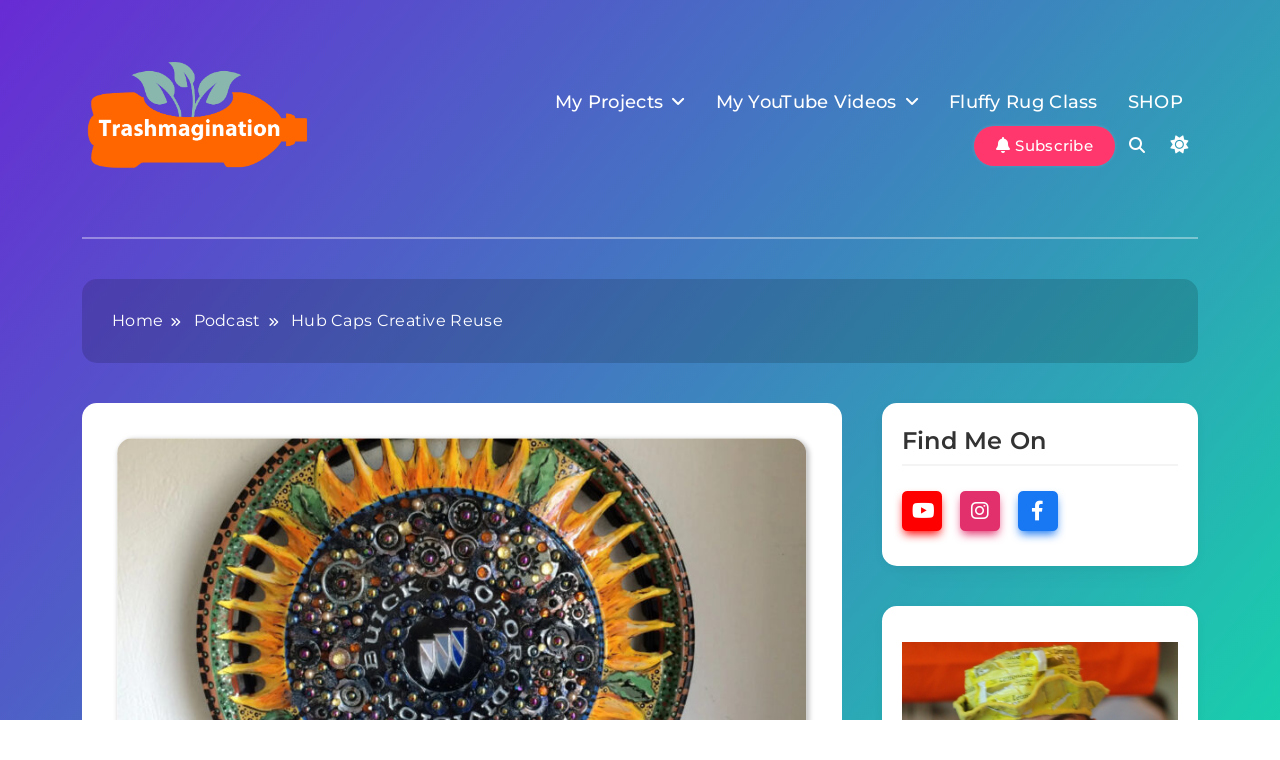

--- FILE ---
content_type: text/html; charset=UTF-8
request_url: https://trashmagination.com/hubcaps/
body_size: 29639
content:
<!doctype html>
<html  xmlns="http://www.w3.org/1999/xhtml" prefix="" lang="en">
<head>
	<meta charset="UTF-8">
	<meta name="viewport" content="width=device-width, initial-scale=1">
	<link rel="profile" href="https://gmpg.org/xfn/11">
	<script async src="https://pagead2.googlesyndication.com/pagead/js/adsbygoogle.js?client=ca-pub-4239103083116032"
     crossorigin="anonymous"></script>
	
<!-- BEGIN Metadata added by the Add-Meta-Tags WordPress plugin -->
<meta name="description" content="You can paint and sculpt plastic hub caps to make exquisite works of art - you&#039;ll never look at a hub cap the same way again!" />
<meta name="keywords" content="hub cap hubcap car metal plastic blooming" />
<!-- END Metadata added by the Add-Meta-Tags WordPress plugin -->

<title>Hub Cap Creative Reuse</title>
<meta name='robots' content='max-image-preview:large' />
	<style>img:is([sizes="auto" i], [sizes^="auto," i]) { contain-intrinsic-size: 3000px 1500px }</style>
	<link rel="alternate" type="application/rss+xml" title="Trashmagination &raquo; Feed" href="https://trashmagination.com/feed/" />
<link rel="alternate" type="application/rss+xml" title="Trashmagination &raquo; Comments Feed" href="https://trashmagination.com/comments/feed/" />
<script>
window._wpemojiSettings = {"baseUrl":"https:\/\/s.w.org\/images\/core\/emoji\/16.0.1\/72x72\/","ext":".png","svgUrl":"https:\/\/s.w.org\/images\/core\/emoji\/16.0.1\/svg\/","svgExt":".svg","source":{"concatemoji":"https:\/\/trashmagination.com\/wp-includes\/js\/wp-emoji-release.min.js?ver=6.8.3"}};
/*! This file is auto-generated */
!function(s,n){var o,i,e;function c(e){try{var t={supportTests:e,timestamp:(new Date).valueOf()};sessionStorage.setItem(o,JSON.stringify(t))}catch(e){}}function p(e,t,n){e.clearRect(0,0,e.canvas.width,e.canvas.height),e.fillText(t,0,0);var t=new Uint32Array(e.getImageData(0,0,e.canvas.width,e.canvas.height).data),a=(e.clearRect(0,0,e.canvas.width,e.canvas.height),e.fillText(n,0,0),new Uint32Array(e.getImageData(0,0,e.canvas.width,e.canvas.height).data));return t.every(function(e,t){return e===a[t]})}function u(e,t){e.clearRect(0,0,e.canvas.width,e.canvas.height),e.fillText(t,0,0);for(var n=e.getImageData(16,16,1,1),a=0;a<n.data.length;a++)if(0!==n.data[a])return!1;return!0}function f(e,t,n,a){switch(t){case"flag":return n(e,"\ud83c\udff3\ufe0f\u200d\u26a7\ufe0f","\ud83c\udff3\ufe0f\u200b\u26a7\ufe0f")?!1:!n(e,"\ud83c\udde8\ud83c\uddf6","\ud83c\udde8\u200b\ud83c\uddf6")&&!n(e,"\ud83c\udff4\udb40\udc67\udb40\udc62\udb40\udc65\udb40\udc6e\udb40\udc67\udb40\udc7f","\ud83c\udff4\u200b\udb40\udc67\u200b\udb40\udc62\u200b\udb40\udc65\u200b\udb40\udc6e\u200b\udb40\udc67\u200b\udb40\udc7f");case"emoji":return!a(e,"\ud83e\udedf")}return!1}function g(e,t,n,a){var r="undefined"!=typeof WorkerGlobalScope&&self instanceof WorkerGlobalScope?new OffscreenCanvas(300,150):s.createElement("canvas"),o=r.getContext("2d",{willReadFrequently:!0}),i=(o.textBaseline="top",o.font="600 32px Arial",{});return e.forEach(function(e){i[e]=t(o,e,n,a)}),i}function t(e){var t=s.createElement("script");t.src=e,t.defer=!0,s.head.appendChild(t)}"undefined"!=typeof Promise&&(o="wpEmojiSettingsSupports",i=["flag","emoji"],n.supports={everything:!0,everythingExceptFlag:!0},e=new Promise(function(e){s.addEventListener("DOMContentLoaded",e,{once:!0})}),new Promise(function(t){var n=function(){try{var e=JSON.parse(sessionStorage.getItem(o));if("object"==typeof e&&"number"==typeof e.timestamp&&(new Date).valueOf()<e.timestamp+604800&&"object"==typeof e.supportTests)return e.supportTests}catch(e){}return null}();if(!n){if("undefined"!=typeof Worker&&"undefined"!=typeof OffscreenCanvas&&"undefined"!=typeof URL&&URL.createObjectURL&&"undefined"!=typeof Blob)try{var e="postMessage("+g.toString()+"("+[JSON.stringify(i),f.toString(),p.toString(),u.toString()].join(",")+"));",a=new Blob([e],{type:"text/javascript"}),r=new Worker(URL.createObjectURL(a),{name:"wpTestEmojiSupports"});return void(r.onmessage=function(e){c(n=e.data),r.terminate(),t(n)})}catch(e){}c(n=g(i,f,p,u))}t(n)}).then(function(e){for(var t in e)n.supports[t]=e[t],n.supports.everything=n.supports.everything&&n.supports[t],"flag"!==t&&(n.supports.everythingExceptFlag=n.supports.everythingExceptFlag&&n.supports[t]);n.supports.everythingExceptFlag=n.supports.everythingExceptFlag&&!n.supports.flag,n.DOMReady=!1,n.readyCallback=function(){n.DOMReady=!0}}).then(function(){return e}).then(function(){var e;n.supports.everything||(n.readyCallback(),(e=n.source||{}).concatemoji?t(e.concatemoji):e.wpemoji&&e.twemoji&&(t(e.twemoji),t(e.wpemoji)))}))}((window,document),window._wpemojiSettings);
</script>
<style id='wp-emoji-styles-inline-css'>

	img.wp-smiley, img.emoji {
		display: inline !important;
		border: none !important;
		box-shadow: none !important;
		height: 1em !important;
		width: 1em !important;
		margin: 0 0.07em !important;
		vertical-align: -0.1em !important;
		background: none !important;
		padding: 0 !important;
	}
</style>
<link rel='stylesheet' id='wp-block-library-css' href='https://trashmagination.com/wp-includes/css/dist/block-library/style.min.css?ver=6.8.3' media='all' />
<style id='classic-theme-styles-inline-css'>
/*! This file is auto-generated */
.wp-block-button__link{color:#fff;background-color:#32373c;border-radius:9999px;box-shadow:none;text-decoration:none;padding:calc(.667em + 2px) calc(1.333em + 2px);font-size:1.125em}.wp-block-file__button{background:#32373c;color:#fff;text-decoration:none}
</style>
<style id='global-styles-inline-css'>
:root{--wp--preset--aspect-ratio--square: 1;--wp--preset--aspect-ratio--4-3: 4/3;--wp--preset--aspect-ratio--3-4: 3/4;--wp--preset--aspect-ratio--3-2: 3/2;--wp--preset--aspect-ratio--2-3: 2/3;--wp--preset--aspect-ratio--16-9: 16/9;--wp--preset--aspect-ratio--9-16: 9/16;--wp--preset--color--black: #000000;--wp--preset--color--cyan-bluish-gray: #abb8c3;--wp--preset--color--white: #ffffff;--wp--preset--color--pale-pink: #f78da7;--wp--preset--color--vivid-red: #cf2e2e;--wp--preset--color--luminous-vivid-orange: #ff6900;--wp--preset--color--luminous-vivid-amber: #fcb900;--wp--preset--color--light-green-cyan: #7bdcb5;--wp--preset--color--vivid-green-cyan: #00d084;--wp--preset--color--pale-cyan-blue: #8ed1fc;--wp--preset--color--vivid-cyan-blue: #0693e3;--wp--preset--color--vivid-purple: #9b51e0;--wp--preset--gradient--vivid-cyan-blue-to-vivid-purple: linear-gradient(135deg,rgba(6,147,227,1) 0%,rgb(155,81,224) 100%);--wp--preset--gradient--light-green-cyan-to-vivid-green-cyan: linear-gradient(135deg,rgb(122,220,180) 0%,rgb(0,208,130) 100%);--wp--preset--gradient--luminous-vivid-amber-to-luminous-vivid-orange: linear-gradient(135deg,rgba(252,185,0,1) 0%,rgba(255,105,0,1) 100%);--wp--preset--gradient--luminous-vivid-orange-to-vivid-red: linear-gradient(135deg,rgba(255,105,0,1) 0%,rgb(207,46,46) 100%);--wp--preset--gradient--very-light-gray-to-cyan-bluish-gray: linear-gradient(135deg,rgb(238,238,238) 0%,rgb(169,184,195) 100%);--wp--preset--gradient--cool-to-warm-spectrum: linear-gradient(135deg,rgb(74,234,220) 0%,rgb(151,120,209) 20%,rgb(207,42,186) 40%,rgb(238,44,130) 60%,rgb(251,105,98) 80%,rgb(254,248,76) 100%);--wp--preset--gradient--blush-light-purple: linear-gradient(135deg,rgb(255,206,236) 0%,rgb(152,150,240) 100%);--wp--preset--gradient--blush-bordeaux: linear-gradient(135deg,rgb(254,205,165) 0%,rgb(254,45,45) 50%,rgb(107,0,62) 100%);--wp--preset--gradient--luminous-dusk: linear-gradient(135deg,rgb(255,203,112) 0%,rgb(199,81,192) 50%,rgb(65,88,208) 100%);--wp--preset--gradient--pale-ocean: linear-gradient(135deg,rgb(255,245,203) 0%,rgb(182,227,212) 50%,rgb(51,167,181) 100%);--wp--preset--gradient--electric-grass: linear-gradient(135deg,rgb(202,248,128) 0%,rgb(113,206,126) 100%);--wp--preset--gradient--midnight: linear-gradient(135deg,rgb(2,3,129) 0%,rgb(40,116,252) 100%);--wp--preset--font-size--small: 13px;--wp--preset--font-size--medium: 20px;--wp--preset--font-size--large: 36px;--wp--preset--font-size--x-large: 42px;--wp--preset--spacing--20: 0.44rem;--wp--preset--spacing--30: 0.67rem;--wp--preset--spacing--40: 1rem;--wp--preset--spacing--50: 1.5rem;--wp--preset--spacing--60: 2.25rem;--wp--preset--spacing--70: 3.38rem;--wp--preset--spacing--80: 5.06rem;--wp--preset--shadow--natural: 6px 6px 9px rgba(0, 0, 0, 0.2);--wp--preset--shadow--deep: 12px 12px 50px rgba(0, 0, 0, 0.4);--wp--preset--shadow--sharp: 6px 6px 0px rgba(0, 0, 0, 0.2);--wp--preset--shadow--outlined: 6px 6px 0px -3px rgba(255, 255, 255, 1), 6px 6px rgba(0, 0, 0, 1);--wp--preset--shadow--crisp: 6px 6px 0px rgba(0, 0, 0, 1);}:where(.is-layout-flex){gap: 0.5em;}:where(.is-layout-grid){gap: 0.5em;}body .is-layout-flex{display: flex;}.is-layout-flex{flex-wrap: wrap;align-items: center;}.is-layout-flex > :is(*, div){margin: 0;}body .is-layout-grid{display: grid;}.is-layout-grid > :is(*, div){margin: 0;}:where(.wp-block-columns.is-layout-flex){gap: 2em;}:where(.wp-block-columns.is-layout-grid){gap: 2em;}:where(.wp-block-post-template.is-layout-flex){gap: 1.25em;}:where(.wp-block-post-template.is-layout-grid){gap: 1.25em;}.has-black-color{color: var(--wp--preset--color--black) !important;}.has-cyan-bluish-gray-color{color: var(--wp--preset--color--cyan-bluish-gray) !important;}.has-white-color{color: var(--wp--preset--color--white) !important;}.has-pale-pink-color{color: var(--wp--preset--color--pale-pink) !important;}.has-vivid-red-color{color: var(--wp--preset--color--vivid-red) !important;}.has-luminous-vivid-orange-color{color: var(--wp--preset--color--luminous-vivid-orange) !important;}.has-luminous-vivid-amber-color{color: var(--wp--preset--color--luminous-vivid-amber) !important;}.has-light-green-cyan-color{color: var(--wp--preset--color--light-green-cyan) !important;}.has-vivid-green-cyan-color{color: var(--wp--preset--color--vivid-green-cyan) !important;}.has-pale-cyan-blue-color{color: var(--wp--preset--color--pale-cyan-blue) !important;}.has-vivid-cyan-blue-color{color: var(--wp--preset--color--vivid-cyan-blue) !important;}.has-vivid-purple-color{color: var(--wp--preset--color--vivid-purple) !important;}.has-black-background-color{background-color: var(--wp--preset--color--black) !important;}.has-cyan-bluish-gray-background-color{background-color: var(--wp--preset--color--cyan-bluish-gray) !important;}.has-white-background-color{background-color: var(--wp--preset--color--white) !important;}.has-pale-pink-background-color{background-color: var(--wp--preset--color--pale-pink) !important;}.has-vivid-red-background-color{background-color: var(--wp--preset--color--vivid-red) !important;}.has-luminous-vivid-orange-background-color{background-color: var(--wp--preset--color--luminous-vivid-orange) !important;}.has-luminous-vivid-amber-background-color{background-color: var(--wp--preset--color--luminous-vivid-amber) !important;}.has-light-green-cyan-background-color{background-color: var(--wp--preset--color--light-green-cyan) !important;}.has-vivid-green-cyan-background-color{background-color: var(--wp--preset--color--vivid-green-cyan) !important;}.has-pale-cyan-blue-background-color{background-color: var(--wp--preset--color--pale-cyan-blue) !important;}.has-vivid-cyan-blue-background-color{background-color: var(--wp--preset--color--vivid-cyan-blue) !important;}.has-vivid-purple-background-color{background-color: var(--wp--preset--color--vivid-purple) !important;}.has-black-border-color{border-color: var(--wp--preset--color--black) !important;}.has-cyan-bluish-gray-border-color{border-color: var(--wp--preset--color--cyan-bluish-gray) !important;}.has-white-border-color{border-color: var(--wp--preset--color--white) !important;}.has-pale-pink-border-color{border-color: var(--wp--preset--color--pale-pink) !important;}.has-vivid-red-border-color{border-color: var(--wp--preset--color--vivid-red) !important;}.has-luminous-vivid-orange-border-color{border-color: var(--wp--preset--color--luminous-vivid-orange) !important;}.has-luminous-vivid-amber-border-color{border-color: var(--wp--preset--color--luminous-vivid-amber) !important;}.has-light-green-cyan-border-color{border-color: var(--wp--preset--color--light-green-cyan) !important;}.has-vivid-green-cyan-border-color{border-color: var(--wp--preset--color--vivid-green-cyan) !important;}.has-pale-cyan-blue-border-color{border-color: var(--wp--preset--color--pale-cyan-blue) !important;}.has-vivid-cyan-blue-border-color{border-color: var(--wp--preset--color--vivid-cyan-blue) !important;}.has-vivid-purple-border-color{border-color: var(--wp--preset--color--vivid-purple) !important;}.has-vivid-cyan-blue-to-vivid-purple-gradient-background{background: var(--wp--preset--gradient--vivid-cyan-blue-to-vivid-purple) !important;}.has-light-green-cyan-to-vivid-green-cyan-gradient-background{background: var(--wp--preset--gradient--light-green-cyan-to-vivid-green-cyan) !important;}.has-luminous-vivid-amber-to-luminous-vivid-orange-gradient-background{background: var(--wp--preset--gradient--luminous-vivid-amber-to-luminous-vivid-orange) !important;}.has-luminous-vivid-orange-to-vivid-red-gradient-background{background: var(--wp--preset--gradient--luminous-vivid-orange-to-vivid-red) !important;}.has-very-light-gray-to-cyan-bluish-gray-gradient-background{background: var(--wp--preset--gradient--very-light-gray-to-cyan-bluish-gray) !important;}.has-cool-to-warm-spectrum-gradient-background{background: var(--wp--preset--gradient--cool-to-warm-spectrum) !important;}.has-blush-light-purple-gradient-background{background: var(--wp--preset--gradient--blush-light-purple) !important;}.has-blush-bordeaux-gradient-background{background: var(--wp--preset--gradient--blush-bordeaux) !important;}.has-luminous-dusk-gradient-background{background: var(--wp--preset--gradient--luminous-dusk) !important;}.has-pale-ocean-gradient-background{background: var(--wp--preset--gradient--pale-ocean) !important;}.has-electric-grass-gradient-background{background: var(--wp--preset--gradient--electric-grass) !important;}.has-midnight-gradient-background{background: var(--wp--preset--gradient--midnight) !important;}.has-small-font-size{font-size: var(--wp--preset--font-size--small) !important;}.has-medium-font-size{font-size: var(--wp--preset--font-size--medium) !important;}.has-large-font-size{font-size: var(--wp--preset--font-size--large) !important;}.has-x-large-font-size{font-size: var(--wp--preset--font-size--x-large) !important;}
:where(.wp-block-post-template.is-layout-flex){gap: 1.25em;}:where(.wp-block-post-template.is-layout-grid){gap: 1.25em;}
:where(.wp-block-columns.is-layout-flex){gap: 2em;}:where(.wp-block-columns.is-layout-grid){gap: 2em;}
:root :where(.wp-block-pullquote){font-size: 1.5em;line-height: 1.6;}
</style>
<link rel='stylesheet' id='blogcast-typo-fonts-css' href='https://trashmagination.com/wp-content/fonts/2ea8a08276948bed777203f2299edf0c.css' media='all' />
<link rel='stylesheet' id='blogcast-style-css' href='https://trashmagination.com/wp-content/themes/blogcast/style.css?ver=1.0.7' media='all' />
<style id='blogcast-style-inline-css'>
body { --blogcast-global-preset-color-1: #64748b;}
 body { --blogcast-global-preset-color-2: #27272a;}
 body { --blogcast-global-preset-color-3: #ef4444;}
 body { --blogcast-global-preset-color-4: #eab308;}
 body { --blogcast-global-preset-color-5: #84cc16;}
 body { --blogcast-global-preset-color-6: #22c55e;}
 body { --blogcast-global-preset-color-7: #06b6d4;}
 body { --blogcast-global-preset-color-8: #0284c7;}
 body { --blogcast-global-preset-color-9: #6366f1;}
 body { --blogcast-global-preset-color-10: #84cc16;}
 body { --blogcast-global-preset-color-11: #a855f7;}
 body { --blogcast-global-preset-color-12: #f43f5e;}
 body { --blogcast-global-preset-gradient-color-1: linear-gradient( 135deg, #485563 10%, #29323c 100%);}
 body { --blogcast-global-preset-gradient-color-2: linear-gradient( 135deg, #FF512F 10%, #F09819 100%);}
 body { --blogcast-global-preset-gradient-color-3: linear-gradient( 135deg, #00416A 10%, #E4E5E6 100%);}
 body { --blogcast-global-preset-gradient-color-4: linear-gradient( 135deg, #CE9FFC 10%, #7367F0 100%);}
 body { --blogcast-global-preset-gradient-color-5: linear-gradient( 135deg, #90F7EC 10%, #32CCBC 100%);}
 body { --blogcast-global-preset-gradient-color-6: linear-gradient( 135deg, #81FBB8 10%, #28C76F 100%);}
 body { --blogcast-global-preset-gradient-color-7: linear-gradient( 135deg, #EB3349 10%, #F45C43 100%);}
 body { --blogcast-global-preset-gradient-color-8: linear-gradient( 135deg, #FFF720 10%, #3CD500 100%);}
 body { --blogcast-global-preset-gradient-color-9: linear-gradient( 135deg, #FF96F9 10%, #C32BAC 100%);}
 body { --blogcast-global-preset-gradient-color-10: linear-gradient( 135deg, #69FF97 10%, #00E4FF 100%);}
 body { --blogcast-global-preset-gradient-color-11: linear-gradient( 135deg, #3C8CE7 10%, #00EAFF 100%);}
 body { --blogcast-global-preset-gradient-color-12: linear-gradient( 135deg, #FF7AF5 10%, #513162 100%);}
body .site-branding img{ width: 230px; }@media(max-width: 940px) { body .site-branding img{ width: 200px; } }
@media(max-width: 610px) { body .site-branding img{ width: 200px; } }
body .bottom-inner-wrapper .footer-logo img{ width: 230px; }@media(max-width: 940px) { body .bottom-inner-wrapper .footer-logo img{ width: 200px; } }
@media(max-width: 610px) { body .bottom-inner-wrapper .footer-logo img{ width: 200px; } }
 body { --blogcast-global-preset-theme-color: #38fff1;}
body  { --blogcast-scroll-text-color: #fff;}body  { --blogcast-scroll-text-color-hover : #fff; }body  { --blogcast-menu-color: #ffffff;}body  { --blogcast-menu-color-hover : #ffffff; }body  { --blogcast-custom-button-color: #ffffff;}body  { --blogcast-custom-button-color-hover : #ffffff; }body  { --blogcast-custom-button-icon-color: #ffffff;}body  { --blogcast-custom-button-icon-color-hover : #ffffff; }body { --blogcast-scroll-top-bk-color: #333333}
body { --blogcast-scroll-top-bk-color-hover: #222222}
body .post-categories .cat-item.cat-124 a{ color : #fff} 
body .post-categories .cat-item.cat-124 a:hover { color : #fff} 
body.archive.category.category-124 #blogcast-main-wrap .page-header .blogcast-container i{ color : #fff} 
body.archive.category.category-124 #blogcast-main-wrap .page-header .blogcast-container i:hover { color : #fff} 
body .post-categories .cat-item.cat-124 a{ background : var( --blogcast-global-preset-theme-color )} 
body.archive.category.category-124 #blogcast-main-wrap .page-header .blogcast-container i{ background : var( --blogcast-global-preset-theme-color )}
body .post-categories .cat-item.cat-124 a:hover{ background : #c580e3} 
body.archive.category.category-124 #blogcast-main-wrap .page-header .blogcast-container i:hover{ background : #c580e3} 
body .post-categories .cat-item.cat-123 a{ color : #fff} 
body .post-categories .cat-item.cat-123 a:hover { color : #fff} 
body.archive.category.category-123 #blogcast-main-wrap .page-header .blogcast-container i{ color : #fff} 
body.archive.category.category-123 #blogcast-main-wrap .page-header .blogcast-container i:hover { color : #fff} 
body .post-categories .cat-item.cat-123 a{ background : var( --blogcast-global-preset-theme-color )} 
body.archive.category.category-123 #blogcast-main-wrap .page-header .blogcast-container i{ background : var( --blogcast-global-preset-theme-color )}
body .post-categories .cat-item.cat-123 a:hover{ background : #c580e3} 
body.archive.category.category-123 #blogcast-main-wrap .page-header .blogcast-container i:hover{ background : #c580e3} 
body .post-categories .cat-item.cat-121 a{ color : #fff} 
body .post-categories .cat-item.cat-121 a:hover { color : #fff} 
body.archive.category.category-121 #blogcast-main-wrap .page-header .blogcast-container i{ color : #fff} 
body.archive.category.category-121 #blogcast-main-wrap .page-header .blogcast-container i:hover { color : #fff} 
body .post-categories .cat-item.cat-121 a{ background : var( --blogcast-global-preset-theme-color )} 
body.archive.category.category-121 #blogcast-main-wrap .page-header .blogcast-container i{ background : var( --blogcast-global-preset-theme-color )}
body .post-categories .cat-item.cat-121 a:hover{ background : #c580e3} 
body.archive.category.category-121 #blogcast-main-wrap .page-header .blogcast-container i:hover{ background : #c580e3} 
body .post-categories .cat-item.cat-122 a{ color : #fff} 
body .post-categories .cat-item.cat-122 a:hover { color : #fff} 
body.archive.category.category-122 #blogcast-main-wrap .page-header .blogcast-container i{ color : #fff} 
body.archive.category.category-122 #blogcast-main-wrap .page-header .blogcast-container i:hover { color : #fff} 
body .post-categories .cat-item.cat-122 a{ background : var( --blogcast-global-preset-theme-color )} 
body.archive.category.category-122 #blogcast-main-wrap .page-header .blogcast-container i{ background : var( --blogcast-global-preset-theme-color )}
body .post-categories .cat-item.cat-122 a:hover{ background : #c580e3} 
body.archive.category.category-122 #blogcast-main-wrap .page-header .blogcast-container i:hover{ background : #c580e3} 
body .post-categories .cat-item.cat-125 a{ color : #fff} 
body .post-categories .cat-item.cat-125 a:hover { color : #fff} 
body.archive.category.category-125 #blogcast-main-wrap .page-header .blogcast-container i{ color : #fff} 
body.archive.category.category-125 #blogcast-main-wrap .page-header .blogcast-container i:hover { color : #fff} 
body .post-categories .cat-item.cat-125 a{ background : var( --blogcast-global-preset-theme-color )} 
body.archive.category.category-125 #blogcast-main-wrap .page-header .blogcast-container i{ background : var( --blogcast-global-preset-theme-color )}
body .post-categories .cat-item.cat-125 a:hover{ background : #c580e3} 
body.archive.category.category-125 #blogcast-main-wrap .page-header .blogcast-container i:hover{ background : #c580e3} 
body .tags-wrap .tags-item.tag-73 span{ color : #fff} 
body .tags-wrap .tags-item.tag-73:hover span { color : #fff} 
body.archive.tag.tag-73 #blogcast-main-wrap .page-header .blogcast-container i{ color : #fff} 
body.archive.tag.tag-73 #blogcast-main-wrap .page-header .blogcast-container i:hover { color : #fff} 
body .tags-wrap .tags-item.tag-73{ background : var( --blogcast-global-preset-theme-color )} 
body.archive.tag.tag-73 #blogcast-main-wrap .page-header .blogcast-container i{ background : var( --blogcast-global-preset-theme-color )} 
body .tags-wrap .tags-item.tag-73 #blogcast-main-wrap .page-header .blogcast-container i:hover{ background : #000000} 
body.archive.tag.tag-73 #blogcast-main-wrap .page-header .blogcast-container i:hover{ background : #000000} 
body .tags-wrap .tags-item.tag-28 span{ color : #fff} 
body .tags-wrap .tags-item.tag-28:hover span { color : #fff} 
body.archive.tag.tag-28 #blogcast-main-wrap .page-header .blogcast-container i{ color : #fff} 
body.archive.tag.tag-28 #blogcast-main-wrap .page-header .blogcast-container i:hover { color : #fff} 
body .tags-wrap .tags-item.tag-28{ background : var( --blogcast-global-preset-theme-color )} 
body.archive.tag.tag-28 #blogcast-main-wrap .page-header .blogcast-container i{ background : var( --blogcast-global-preset-theme-color )} 
body .tags-wrap .tags-item.tag-28 #blogcast-main-wrap .page-header .blogcast-container i:hover{ background : #FF376C} 
body.archive.tag.tag-28 #blogcast-main-wrap .page-header .blogcast-container i:hover{ background : #FF376C} 
body .tags-wrap .tags-item.tag-81 span{ color : #fff} 
body .tags-wrap .tags-item.tag-81:hover span { color : #fff} 
body.archive.tag.tag-81 #blogcast-main-wrap .page-header .blogcast-container i{ color : #fff} 
body.archive.tag.tag-81 #blogcast-main-wrap .page-header .blogcast-container i:hover { color : #fff} 
body .tags-wrap .tags-item.tag-81{ background : var( --blogcast-global-preset-theme-color )} 
body.archive.tag.tag-81 #blogcast-main-wrap .page-header .blogcast-container i{ background : var( --blogcast-global-preset-theme-color )} 
body .tags-wrap .tags-item.tag-81 #blogcast-main-wrap .page-header .blogcast-container i:hover{ background : #FF376C} 
body.archive.tag.tag-81 #blogcast-main-wrap .page-header .blogcast-container i:hover{ background : #FF376C} 
body .tags-wrap .tags-item.tag-152 span{ color : #fff} 
body .tags-wrap .tags-item.tag-152:hover span { color : #fff} 
body.archive.tag.tag-152 #blogcast-main-wrap .page-header .blogcast-container i{ color : #fff} 
body.archive.tag.tag-152 #blogcast-main-wrap .page-header .blogcast-container i:hover { color : #fff} 
body .tags-wrap .tags-item.tag-152{ background : var( --blogcast-global-preset-theme-color )} 
body.archive.tag.tag-152 #blogcast-main-wrap .page-header .blogcast-container i{ background : var( --blogcast-global-preset-theme-color )} 
body .tags-wrap .tags-item.tag-152 #blogcast-main-wrap .page-header .blogcast-container i:hover{ background : #FF376C} 
body.archive.tag.tag-152 #blogcast-main-wrap .page-header .blogcast-container i:hover{ background : #FF376C} 
body .tags-wrap .tags-item.tag-26 span{ color : #fff} 
body .tags-wrap .tags-item.tag-26:hover span { color : #fff} 
body.archive.tag.tag-26 #blogcast-main-wrap .page-header .blogcast-container i{ color : #fff} 
body.archive.tag.tag-26 #blogcast-main-wrap .page-header .blogcast-container i:hover { color : #fff} 
body .tags-wrap .tags-item.tag-26{ background : var( --blogcast-global-preset-theme-color )} 
body.archive.tag.tag-26 #blogcast-main-wrap .page-header .blogcast-container i{ background : var( --blogcast-global-preset-theme-color )} 
body .tags-wrap .tags-item.tag-26 #blogcast-main-wrap .page-header .blogcast-container i:hover{ background : #FF376C} 
body.archive.tag.tag-26 #blogcast-main-wrap .page-header .blogcast-container i:hover{ background : #FF376C} 
body .tags-wrap .tags-item.tag-112 span{ color : #fff} 
body .tags-wrap .tags-item.tag-112:hover span { color : #fff} 
body.archive.tag.tag-112 #blogcast-main-wrap .page-header .blogcast-container i{ color : #fff} 
body.archive.tag.tag-112 #blogcast-main-wrap .page-header .blogcast-container i:hover { color : #fff} 
body .tags-wrap .tags-item.tag-112{ background : var( --blogcast-global-preset-theme-color )} 
body.archive.tag.tag-112 #blogcast-main-wrap .page-header .blogcast-container i{ background : var( --blogcast-global-preset-theme-color )} 
body .tags-wrap .tags-item.tag-112 #blogcast-main-wrap .page-header .blogcast-container i:hover{ background : #FF376C} 
body.archive.tag.tag-112 #blogcast-main-wrap .page-header .blogcast-container i:hover{ background : #FF376C} 
body .tags-wrap .tags-item.tag-91 span{ color : #fff} 
body .tags-wrap .tags-item.tag-91:hover span { color : #fff} 
body.archive.tag.tag-91 #blogcast-main-wrap .page-header .blogcast-container i{ color : #fff} 
body.archive.tag.tag-91 #blogcast-main-wrap .page-header .blogcast-container i:hover { color : #fff} 
body .tags-wrap .tags-item.tag-91{ background : var( --blogcast-global-preset-theme-color )} 
body.archive.tag.tag-91 #blogcast-main-wrap .page-header .blogcast-container i{ background : var( --blogcast-global-preset-theme-color )} 
body .tags-wrap .tags-item.tag-91 #blogcast-main-wrap .page-header .blogcast-container i:hover{ background : #FF376C} 
body.archive.tag.tag-91 #blogcast-main-wrap .page-header .blogcast-container i:hover{ background : #FF376C} 
body .tags-wrap .tags-item.tag-147 span{ color : #fff} 
body .tags-wrap .tags-item.tag-147:hover span { color : #fff} 
body.archive.tag.tag-147 #blogcast-main-wrap .page-header .blogcast-container i{ color : #fff} 
body.archive.tag.tag-147 #blogcast-main-wrap .page-header .blogcast-container i:hover { color : #fff} 
body .tags-wrap .tags-item.tag-147{ background : var( --blogcast-global-preset-theme-color )} 
body.archive.tag.tag-147 #blogcast-main-wrap .page-header .blogcast-container i{ background : var( --blogcast-global-preset-theme-color )} 
body .tags-wrap .tags-item.tag-147 #blogcast-main-wrap .page-header .blogcast-container i:hover{ background : #FF376C} 
body.archive.tag.tag-147 #blogcast-main-wrap .page-header .blogcast-container i:hover{ background : #FF376C} 
body .tags-wrap .tags-item.tag-42 span{ color : #fff} 
body .tags-wrap .tags-item.tag-42:hover span { color : #fff} 
body.archive.tag.tag-42 #blogcast-main-wrap .page-header .blogcast-container i{ color : #fff} 
body.archive.tag.tag-42 #blogcast-main-wrap .page-header .blogcast-container i:hover { color : #fff} 
body .tags-wrap .tags-item.tag-42{ background : var( --blogcast-global-preset-theme-color )} 
body.archive.tag.tag-42 #blogcast-main-wrap .page-header .blogcast-container i{ background : var( --blogcast-global-preset-theme-color )} 
body .tags-wrap .tags-item.tag-42 #blogcast-main-wrap .page-header .blogcast-container i:hover{ background : #FF376C} 
body.archive.tag.tag-42 #blogcast-main-wrap .page-header .blogcast-container i:hover{ background : #FF376C} 
body .tags-wrap .tags-item.tag-117 span{ color : #fff} 
body .tags-wrap .tags-item.tag-117:hover span { color : #fff} 
body.archive.tag.tag-117 #blogcast-main-wrap .page-header .blogcast-container i{ color : #fff} 
body.archive.tag.tag-117 #blogcast-main-wrap .page-header .blogcast-container i:hover { color : #fff} 
body .tags-wrap .tags-item.tag-117{ background : var( --blogcast-global-preset-theme-color )} 
body.archive.tag.tag-117 #blogcast-main-wrap .page-header .blogcast-container i{ background : var( --blogcast-global-preset-theme-color )} 
body .tags-wrap .tags-item.tag-117 #blogcast-main-wrap .page-header .blogcast-container i:hover{ background : #FF376C} 
body.archive.tag.tag-117 #blogcast-main-wrap .page-header .blogcast-container i:hover{ background : #FF376C} 
body .tags-wrap .tags-item.tag-100 span{ color : #fff} 
body .tags-wrap .tags-item.tag-100:hover span { color : #fff} 
body.archive.tag.tag-100 #blogcast-main-wrap .page-header .blogcast-container i{ color : #fff} 
body.archive.tag.tag-100 #blogcast-main-wrap .page-header .blogcast-container i:hover { color : #fff} 
body .tags-wrap .tags-item.tag-100{ background : var( --blogcast-global-preset-theme-color )} 
body.archive.tag.tag-100 #blogcast-main-wrap .page-header .blogcast-container i{ background : var( --blogcast-global-preset-theme-color )} 
body .tags-wrap .tags-item.tag-100 #blogcast-main-wrap .page-header .blogcast-container i:hover{ background : #FF376C} 
body.archive.tag.tag-100 #blogcast-main-wrap .page-header .blogcast-container i:hover{ background : #FF376C} 
body .tags-wrap .tags-item.tag-64 span{ color : #fff} 
body .tags-wrap .tags-item.tag-64:hover span { color : #fff} 
body.archive.tag.tag-64 #blogcast-main-wrap .page-header .blogcast-container i{ color : #fff} 
body.archive.tag.tag-64 #blogcast-main-wrap .page-header .blogcast-container i:hover { color : #fff} 
body .tags-wrap .tags-item.tag-64{ background : var( --blogcast-global-preset-theme-color )} 
body.archive.tag.tag-64 #blogcast-main-wrap .page-header .blogcast-container i{ background : var( --blogcast-global-preset-theme-color )} 
body .tags-wrap .tags-item.tag-64 #blogcast-main-wrap .page-header .blogcast-container i:hover{ background : #FF376C} 
body.archive.tag.tag-64 #blogcast-main-wrap .page-header .blogcast-container i:hover{ background : #FF376C} 
body .tags-wrap .tags-item.tag-154 span{ color : #fff} 
body .tags-wrap .tags-item.tag-154:hover span { color : #fff} 
body.archive.tag.tag-154 #blogcast-main-wrap .page-header .blogcast-container i{ color : #fff} 
body.archive.tag.tag-154 #blogcast-main-wrap .page-header .blogcast-container i:hover { color : #fff} 
body .tags-wrap .tags-item.tag-154{ background : var( --blogcast-global-preset-theme-color )} 
body.archive.tag.tag-154 #blogcast-main-wrap .page-header .blogcast-container i{ background : var( --blogcast-global-preset-theme-color )} 
body .tags-wrap .tags-item.tag-154 #blogcast-main-wrap .page-header .blogcast-container i:hover{ background : #FF376C} 
body.archive.tag.tag-154 #blogcast-main-wrap .page-header .blogcast-container i:hover{ background : #FF376C} 
body .tags-wrap .tags-item.tag-150 span{ color : #fff} 
body .tags-wrap .tags-item.tag-150:hover span { color : #fff} 
body.archive.tag.tag-150 #blogcast-main-wrap .page-header .blogcast-container i{ color : #fff} 
body.archive.tag.tag-150 #blogcast-main-wrap .page-header .blogcast-container i:hover { color : #fff} 
body .tags-wrap .tags-item.tag-150{ background : var( --blogcast-global-preset-theme-color )} 
body.archive.tag.tag-150 #blogcast-main-wrap .page-header .blogcast-container i{ background : var( --blogcast-global-preset-theme-color )} 
body .tags-wrap .tags-item.tag-150 #blogcast-main-wrap .page-header .blogcast-container i:hover{ background : #FF376C} 
body.archive.tag.tag-150 #blogcast-main-wrap .page-header .blogcast-container i:hover{ background : #FF376C} 
body .tags-wrap .tags-item.tag-79 span{ color : #fff} 
body .tags-wrap .tags-item.tag-79:hover span { color : #fff} 
body.archive.tag.tag-79 #blogcast-main-wrap .page-header .blogcast-container i{ color : #fff} 
body.archive.tag.tag-79 #blogcast-main-wrap .page-header .blogcast-container i:hover { color : #fff} 
body .tags-wrap .tags-item.tag-79{ background : var( --blogcast-global-preset-theme-color )} 
body.archive.tag.tag-79 #blogcast-main-wrap .page-header .blogcast-container i{ background : var( --blogcast-global-preset-theme-color )} 
body .tags-wrap .tags-item.tag-79 #blogcast-main-wrap .page-header .blogcast-container i:hover{ background : #FF376C} 
body.archive.tag.tag-79 #blogcast-main-wrap .page-header .blogcast-container i:hover{ background : #FF376C} 
body .tags-wrap .tags-item.tag-78 span{ color : #fff} 
body .tags-wrap .tags-item.tag-78:hover span { color : #fff} 
body.archive.tag.tag-78 #blogcast-main-wrap .page-header .blogcast-container i{ color : #fff} 
body.archive.tag.tag-78 #blogcast-main-wrap .page-header .blogcast-container i:hover { color : #fff} 
body .tags-wrap .tags-item.tag-78{ background : var( --blogcast-global-preset-theme-color )} 
body.archive.tag.tag-78 #blogcast-main-wrap .page-header .blogcast-container i{ background : var( --blogcast-global-preset-theme-color )} 
body .tags-wrap .tags-item.tag-78 #blogcast-main-wrap .page-header .blogcast-container i:hover{ background : #FF376C} 
body.archive.tag.tag-78 #blogcast-main-wrap .page-header .blogcast-container i:hover{ background : #FF376C} 
body .tags-wrap .tags-item.tag-52 span{ color : #fff} 
body .tags-wrap .tags-item.tag-52:hover span { color : #fff} 
body.archive.tag.tag-52 #blogcast-main-wrap .page-header .blogcast-container i{ color : #fff} 
body.archive.tag.tag-52 #blogcast-main-wrap .page-header .blogcast-container i:hover { color : #fff} 
body .tags-wrap .tags-item.tag-52{ background : var( --blogcast-global-preset-theme-color )} 
body.archive.tag.tag-52 #blogcast-main-wrap .page-header .blogcast-container i{ background : var( --blogcast-global-preset-theme-color )} 
body .tags-wrap .tags-item.tag-52 #blogcast-main-wrap .page-header .blogcast-container i:hover{ background : #FF376C} 
body.archive.tag.tag-52 #blogcast-main-wrap .page-header .blogcast-container i:hover{ background : #FF376C} 
body .tags-wrap .tags-item.tag-151 span{ color : #fff} 
body .tags-wrap .tags-item.tag-151:hover span { color : #fff} 
body.archive.tag.tag-151 #blogcast-main-wrap .page-header .blogcast-container i{ color : #fff} 
body.archive.tag.tag-151 #blogcast-main-wrap .page-header .blogcast-container i:hover { color : #fff} 
body .tags-wrap .tags-item.tag-151{ background : var( --blogcast-global-preset-theme-color )} 
body.archive.tag.tag-151 #blogcast-main-wrap .page-header .blogcast-container i{ background : var( --blogcast-global-preset-theme-color )} 
body .tags-wrap .tags-item.tag-151 #blogcast-main-wrap .page-header .blogcast-container i:hover{ background : #FF376C} 
body.archive.tag.tag-151 #blogcast-main-wrap .page-header .blogcast-container i:hover{ background : #FF376C} 
body .tags-wrap .tags-item.tag-31 span{ color : #fff} 
body .tags-wrap .tags-item.tag-31:hover span { color : #fff} 
body.archive.tag.tag-31 #blogcast-main-wrap .page-header .blogcast-container i{ color : #fff} 
body.archive.tag.tag-31 #blogcast-main-wrap .page-header .blogcast-container i:hover { color : #fff} 
body .tags-wrap .tags-item.tag-31{ background : var( --blogcast-global-preset-theme-color )} 
body.archive.tag.tag-31 #blogcast-main-wrap .page-header .blogcast-container i{ background : var( --blogcast-global-preset-theme-color )} 
body .tags-wrap .tags-item.tag-31 #blogcast-main-wrap .page-header .blogcast-container i:hover{ background : #FF376C} 
body.archive.tag.tag-31 #blogcast-main-wrap .page-header .blogcast-container i:hover{ background : #FF376C} 
body .tags-wrap .tags-item.tag-146 span{ color : #fff} 
body .tags-wrap .tags-item.tag-146:hover span { color : #fff} 
body.archive.tag.tag-146 #blogcast-main-wrap .page-header .blogcast-container i{ color : #fff} 
body.archive.tag.tag-146 #blogcast-main-wrap .page-header .blogcast-container i:hover { color : #fff} 
body .tags-wrap .tags-item.tag-146{ background : var( --blogcast-global-preset-theme-color )} 
body.archive.tag.tag-146 #blogcast-main-wrap .page-header .blogcast-container i{ background : var( --blogcast-global-preset-theme-color )} 
body .tags-wrap .tags-item.tag-146 #blogcast-main-wrap .page-header .blogcast-container i:hover{ background : #FF376C} 
body.archive.tag.tag-146 #blogcast-main-wrap .page-header .blogcast-container i:hover{ background : #FF376C} 
body .tags-wrap .tags-item.tag-130 span{ color : #fff} 
body .tags-wrap .tags-item.tag-130:hover span { color : #fff} 
body.archive.tag.tag-130 #blogcast-main-wrap .page-header .blogcast-container i{ color : #fff} 
body.archive.tag.tag-130 #blogcast-main-wrap .page-header .blogcast-container i:hover { color : #fff} 
body .tags-wrap .tags-item.tag-130{ background : var( --blogcast-global-preset-theme-color )} 
body.archive.tag.tag-130 #blogcast-main-wrap .page-header .blogcast-container i{ background : var( --blogcast-global-preset-theme-color )} 
body .tags-wrap .tags-item.tag-130 #blogcast-main-wrap .page-header .blogcast-container i:hover{ background : #FF376C} 
body.archive.tag.tag-130 #blogcast-main-wrap .page-header .blogcast-container i:hover{ background : #FF376C} 
body .tags-wrap .tags-item.tag-62 span{ color : #fff} 
body .tags-wrap .tags-item.tag-62:hover span { color : #fff} 
body.archive.tag.tag-62 #blogcast-main-wrap .page-header .blogcast-container i{ color : #fff} 
body.archive.tag.tag-62 #blogcast-main-wrap .page-header .blogcast-container i:hover { color : #fff} 
body .tags-wrap .tags-item.tag-62{ background : var( --blogcast-global-preset-theme-color )} 
body.archive.tag.tag-62 #blogcast-main-wrap .page-header .blogcast-container i{ background : var( --blogcast-global-preset-theme-color )} 
body .tags-wrap .tags-item.tag-62 #blogcast-main-wrap .page-header .blogcast-container i:hover{ background : #FF376C} 
body.archive.tag.tag-62 #blogcast-main-wrap .page-header .blogcast-container i:hover{ background : #FF376C} 
body .tags-wrap .tags-item.tag-90 span{ color : #fff} 
body .tags-wrap .tags-item.tag-90:hover span { color : #fff} 
body.archive.tag.tag-90 #blogcast-main-wrap .page-header .blogcast-container i{ color : #fff} 
body.archive.tag.tag-90 #blogcast-main-wrap .page-header .blogcast-container i:hover { color : #fff} 
body .tags-wrap .tags-item.tag-90{ background : var( --blogcast-global-preset-theme-color )} 
body.archive.tag.tag-90 #blogcast-main-wrap .page-header .blogcast-container i{ background : var( --blogcast-global-preset-theme-color )} 
body .tags-wrap .tags-item.tag-90 #blogcast-main-wrap .page-header .blogcast-container i:hover{ background : #FF376C} 
body.archive.tag.tag-90 #blogcast-main-wrap .page-header .blogcast-container i:hover{ background : #FF376C} 
body .tags-wrap .tags-item.tag-19 span{ color : #fff} 
body .tags-wrap .tags-item.tag-19:hover span { color : #fff} 
body.archive.tag.tag-19 #blogcast-main-wrap .page-header .blogcast-container i{ color : #fff} 
body.archive.tag.tag-19 #blogcast-main-wrap .page-header .blogcast-container i:hover { color : #fff} 
body .tags-wrap .tags-item.tag-19{ background : var( --blogcast-global-preset-theme-color )} 
body.archive.tag.tag-19 #blogcast-main-wrap .page-header .blogcast-container i{ background : var( --blogcast-global-preset-theme-color )} 
body .tags-wrap .tags-item.tag-19 #blogcast-main-wrap .page-header .blogcast-container i:hover{ background : #FF376C} 
body.archive.tag.tag-19 #blogcast-main-wrap .page-header .blogcast-container i:hover{ background : #FF376C} 
body .tags-wrap .tags-item.tag-71 span{ color : #fff} 
body .tags-wrap .tags-item.tag-71:hover span { color : #fff} 
body.archive.tag.tag-71 #blogcast-main-wrap .page-header .blogcast-container i{ color : #fff} 
body.archive.tag.tag-71 #blogcast-main-wrap .page-header .blogcast-container i:hover { color : #fff} 
body .tags-wrap .tags-item.tag-71{ background : var( --blogcast-global-preset-theme-color )} 
body.archive.tag.tag-71 #blogcast-main-wrap .page-header .blogcast-container i{ background : var( --blogcast-global-preset-theme-color )} 
body .tags-wrap .tags-item.tag-71 #blogcast-main-wrap .page-header .blogcast-container i:hover{ background : #FF376C} 
body.archive.tag.tag-71 #blogcast-main-wrap .page-header .blogcast-container i:hover{ background : #FF376C} 
body .tags-wrap .tags-item.tag-53 span{ color : #fff} 
body .tags-wrap .tags-item.tag-53:hover span { color : #fff} 
body.archive.tag.tag-53 #blogcast-main-wrap .page-header .blogcast-container i{ color : #fff} 
body.archive.tag.tag-53 #blogcast-main-wrap .page-header .blogcast-container i:hover { color : #fff} 
body .tags-wrap .tags-item.tag-53{ background : var( --blogcast-global-preset-theme-color )} 
body.archive.tag.tag-53 #blogcast-main-wrap .page-header .blogcast-container i{ background : var( --blogcast-global-preset-theme-color )} 
body .tags-wrap .tags-item.tag-53 #blogcast-main-wrap .page-header .blogcast-container i:hover{ background : #FF376C} 
body.archive.tag.tag-53 #blogcast-main-wrap .page-header .blogcast-container i:hover{ background : #FF376C} 
body .tags-wrap .tags-item.tag-110 span{ color : #fff} 
body .tags-wrap .tags-item.tag-110:hover span { color : #fff} 
body.archive.tag.tag-110 #blogcast-main-wrap .page-header .blogcast-container i{ color : #fff} 
body.archive.tag.tag-110 #blogcast-main-wrap .page-header .blogcast-container i:hover { color : #fff} 
body .tags-wrap .tags-item.tag-110{ background : var( --blogcast-global-preset-theme-color )} 
body.archive.tag.tag-110 #blogcast-main-wrap .page-header .blogcast-container i{ background : var( --blogcast-global-preset-theme-color )} 
body .tags-wrap .tags-item.tag-110 #blogcast-main-wrap .page-header .blogcast-container i:hover{ background : #FF376C} 
body.archive.tag.tag-110 #blogcast-main-wrap .page-header .blogcast-container i:hover{ background : #FF376C} 
body .tags-wrap .tags-item.tag-20 span{ color : #fff} 
body .tags-wrap .tags-item.tag-20:hover span { color : #fff} 
body.archive.tag.tag-20 #blogcast-main-wrap .page-header .blogcast-container i{ color : #fff} 
body.archive.tag.tag-20 #blogcast-main-wrap .page-header .blogcast-container i:hover { color : #fff} 
body .tags-wrap .tags-item.tag-20{ background : var( --blogcast-global-preset-theme-color )} 
body.archive.tag.tag-20 #blogcast-main-wrap .page-header .blogcast-container i{ background : var( --blogcast-global-preset-theme-color )} 
body .tags-wrap .tags-item.tag-20 #blogcast-main-wrap .page-header .blogcast-container i:hover{ background : #FF376C} 
body.archive.tag.tag-20 #blogcast-main-wrap .page-header .blogcast-container i:hover{ background : #FF376C} 
body .tags-wrap .tags-item.tag-156 span{ color : #fff} 
body .tags-wrap .tags-item.tag-156:hover span { color : #fff} 
body.archive.tag.tag-156 #blogcast-main-wrap .page-header .blogcast-container i{ color : #fff} 
body.archive.tag.tag-156 #blogcast-main-wrap .page-header .blogcast-container i:hover { color : #fff} 
body .tags-wrap .tags-item.tag-156{ background : var( --blogcast-global-preset-theme-color )} 
body.archive.tag.tag-156 #blogcast-main-wrap .page-header .blogcast-container i{ background : var( --blogcast-global-preset-theme-color )} 
body .tags-wrap .tags-item.tag-156 #blogcast-main-wrap .page-header .blogcast-container i:hover{ background : #FF376C} 
body.archive.tag.tag-156 #blogcast-main-wrap .page-header .blogcast-container i:hover{ background : #FF376C} 
body .tags-wrap .tags-item.tag-66 span{ color : #fff} 
body .tags-wrap .tags-item.tag-66:hover span { color : #fff} 
body.archive.tag.tag-66 #blogcast-main-wrap .page-header .blogcast-container i{ color : #fff} 
body.archive.tag.tag-66 #blogcast-main-wrap .page-header .blogcast-container i:hover { color : #fff} 
body .tags-wrap .tags-item.tag-66{ background : var( --blogcast-global-preset-theme-color )} 
body.archive.tag.tag-66 #blogcast-main-wrap .page-header .blogcast-container i{ background : var( --blogcast-global-preset-theme-color )} 
body .tags-wrap .tags-item.tag-66 #blogcast-main-wrap .page-header .blogcast-container i:hover{ background : #FF376C} 
body.archive.tag.tag-66 #blogcast-main-wrap .page-header .blogcast-container i:hover{ background : #FF376C} 
body .tags-wrap .tags-item.tag-109 span{ color : #fff} 
body .tags-wrap .tags-item.tag-109:hover span { color : #fff} 
body.archive.tag.tag-109 #blogcast-main-wrap .page-header .blogcast-container i{ color : #fff} 
body.archive.tag.tag-109 #blogcast-main-wrap .page-header .blogcast-container i:hover { color : #fff} 
body .tags-wrap .tags-item.tag-109{ background : var( --blogcast-global-preset-theme-color )} 
body.archive.tag.tag-109 #blogcast-main-wrap .page-header .blogcast-container i{ background : var( --blogcast-global-preset-theme-color )} 
body .tags-wrap .tags-item.tag-109 #blogcast-main-wrap .page-header .blogcast-container i:hover{ background : #FF376C} 
body.archive.tag.tag-109 #blogcast-main-wrap .page-header .blogcast-container i:hover{ background : #FF376C} 
body .tags-wrap .tags-item.tag-98 span{ color : #fff} 
body .tags-wrap .tags-item.tag-98:hover span { color : #fff} 
body.archive.tag.tag-98 #blogcast-main-wrap .page-header .blogcast-container i{ color : #fff} 
body.archive.tag.tag-98 #blogcast-main-wrap .page-header .blogcast-container i:hover { color : #fff} 
body .tags-wrap .tags-item.tag-98{ background : var( --blogcast-global-preset-theme-color )} 
body.archive.tag.tag-98 #blogcast-main-wrap .page-header .blogcast-container i{ background : var( --blogcast-global-preset-theme-color )} 
body .tags-wrap .tags-item.tag-98 #blogcast-main-wrap .page-header .blogcast-container i:hover{ background : #FF376C} 
body.archive.tag.tag-98 #blogcast-main-wrap .page-header .blogcast-container i:hover{ background : #FF376C} 
body .tags-wrap .tags-item.tag-111 span{ color : #fff} 
body .tags-wrap .tags-item.tag-111:hover span { color : #fff} 
body.archive.tag.tag-111 #blogcast-main-wrap .page-header .blogcast-container i{ color : #fff} 
body.archive.tag.tag-111 #blogcast-main-wrap .page-header .blogcast-container i:hover { color : #fff} 
body .tags-wrap .tags-item.tag-111{ background : var( --blogcast-global-preset-theme-color )} 
body.archive.tag.tag-111 #blogcast-main-wrap .page-header .blogcast-container i{ background : var( --blogcast-global-preset-theme-color )} 
body .tags-wrap .tags-item.tag-111 #blogcast-main-wrap .page-header .blogcast-container i:hover{ background : #FF376C} 
body.archive.tag.tag-111 #blogcast-main-wrap .page-header .blogcast-container i:hover{ background : #FF376C} 
body .tags-wrap .tags-item.tag-140 span{ color : #fff} 
body .tags-wrap .tags-item.tag-140:hover span { color : #fff} 
body.archive.tag.tag-140 #blogcast-main-wrap .page-header .blogcast-container i{ color : #fff} 
body.archive.tag.tag-140 #blogcast-main-wrap .page-header .blogcast-container i:hover { color : #fff} 
body .tags-wrap .tags-item.tag-140{ background : var( --blogcast-global-preset-theme-color )} 
body.archive.tag.tag-140 #blogcast-main-wrap .page-header .blogcast-container i{ background : var( --blogcast-global-preset-theme-color )} 
body .tags-wrap .tags-item.tag-140 #blogcast-main-wrap .page-header .blogcast-container i:hover{ background : #FF376C} 
body.archive.tag.tag-140 #blogcast-main-wrap .page-header .blogcast-container i:hover{ background : #FF376C} 
body .tags-wrap .tags-item.tag-97 span{ color : #fff} 
body .tags-wrap .tags-item.tag-97:hover span { color : #fff} 
body.archive.tag.tag-97 #blogcast-main-wrap .page-header .blogcast-container i{ color : #fff} 
body.archive.tag.tag-97 #blogcast-main-wrap .page-header .blogcast-container i:hover { color : #fff} 
body .tags-wrap .tags-item.tag-97{ background : var( --blogcast-global-preset-theme-color )} 
body.archive.tag.tag-97 #blogcast-main-wrap .page-header .blogcast-container i{ background : var( --blogcast-global-preset-theme-color )} 
body .tags-wrap .tags-item.tag-97 #blogcast-main-wrap .page-header .blogcast-container i:hover{ background : #FF376C} 
body.archive.tag.tag-97 #blogcast-main-wrap .page-header .blogcast-container i:hover{ background : #FF376C} 
body .tags-wrap .tags-item.tag-54 span{ color : #fff} 
body .tags-wrap .tags-item.tag-54:hover span { color : #fff} 
body.archive.tag.tag-54 #blogcast-main-wrap .page-header .blogcast-container i{ color : #fff} 
body.archive.tag.tag-54 #blogcast-main-wrap .page-header .blogcast-container i:hover { color : #fff} 
body .tags-wrap .tags-item.tag-54{ background : var( --blogcast-global-preset-theme-color )} 
body.archive.tag.tag-54 #blogcast-main-wrap .page-header .blogcast-container i{ background : var( --blogcast-global-preset-theme-color )} 
body .tags-wrap .tags-item.tag-54 #blogcast-main-wrap .page-header .blogcast-container i:hover{ background : #FF376C} 
body.archive.tag.tag-54 #blogcast-main-wrap .page-header .blogcast-container i:hover{ background : #FF376C} 
body .tags-wrap .tags-item.tag-101 span{ color : #fff} 
body .tags-wrap .tags-item.tag-101:hover span { color : #fff} 
body.archive.tag.tag-101 #blogcast-main-wrap .page-header .blogcast-container i{ color : #fff} 
body.archive.tag.tag-101 #blogcast-main-wrap .page-header .blogcast-container i:hover { color : #fff} 
body .tags-wrap .tags-item.tag-101{ background : var( --blogcast-global-preset-theme-color )} 
body.archive.tag.tag-101 #blogcast-main-wrap .page-header .blogcast-container i{ background : var( --blogcast-global-preset-theme-color )} 
body .tags-wrap .tags-item.tag-101 #blogcast-main-wrap .page-header .blogcast-container i:hover{ background : #FF376C} 
body.archive.tag.tag-101 #blogcast-main-wrap .page-header .blogcast-container i:hover{ background : #FF376C} 
body .tags-wrap .tags-item.tag-157 span{ color : #fff} 
body .tags-wrap .tags-item.tag-157:hover span { color : #fff} 
body.archive.tag.tag-157 #blogcast-main-wrap .page-header .blogcast-container i{ color : #fff} 
body.archive.tag.tag-157 #blogcast-main-wrap .page-header .blogcast-container i:hover { color : #fff} 
body .tags-wrap .tags-item.tag-157{ background : var( --blogcast-global-preset-theme-color )} 
body.archive.tag.tag-157 #blogcast-main-wrap .page-header .blogcast-container i{ background : var( --blogcast-global-preset-theme-color )} 
body .tags-wrap .tags-item.tag-157 #blogcast-main-wrap .page-header .blogcast-container i:hover{ background : #FF376C} 
body.archive.tag.tag-157 #blogcast-main-wrap .page-header .blogcast-container i:hover{ background : #FF376C} 
body .tags-wrap .tags-item.tag-87 span{ color : #fff} 
body .tags-wrap .tags-item.tag-87:hover span { color : #fff} 
body.archive.tag.tag-87 #blogcast-main-wrap .page-header .blogcast-container i{ color : #fff} 
body.archive.tag.tag-87 #blogcast-main-wrap .page-header .blogcast-container i:hover { color : #fff} 
body .tags-wrap .tags-item.tag-87{ background : var( --blogcast-global-preset-theme-color )} 
body.archive.tag.tag-87 #blogcast-main-wrap .page-header .blogcast-container i{ background : var( --blogcast-global-preset-theme-color )} 
body .tags-wrap .tags-item.tag-87 #blogcast-main-wrap .page-header .blogcast-container i:hover{ background : #FF376C} 
body.archive.tag.tag-87 #blogcast-main-wrap .page-header .blogcast-container i:hover{ background : #FF376C} 
body .tags-wrap .tags-item.tag-155 span{ color : #fff} 
body .tags-wrap .tags-item.tag-155:hover span { color : #fff} 
body.archive.tag.tag-155 #blogcast-main-wrap .page-header .blogcast-container i{ color : #fff} 
body.archive.tag.tag-155 #blogcast-main-wrap .page-header .blogcast-container i:hover { color : #fff} 
body .tags-wrap .tags-item.tag-155{ background : var( --blogcast-global-preset-theme-color )} 
body.archive.tag.tag-155 #blogcast-main-wrap .page-header .blogcast-container i{ background : var( --blogcast-global-preset-theme-color )} 
body .tags-wrap .tags-item.tag-155 #blogcast-main-wrap .page-header .blogcast-container i:hover{ background : #FF376C} 
body.archive.tag.tag-155 #blogcast-main-wrap .page-header .blogcast-container i:hover{ background : #FF376C} 
body .tags-wrap .tags-item.tag-12 span{ color : #fff} 
body .tags-wrap .tags-item.tag-12:hover span { color : #fff} 
body.archive.tag.tag-12 #blogcast-main-wrap .page-header .blogcast-container i{ color : #fff} 
body.archive.tag.tag-12 #blogcast-main-wrap .page-header .blogcast-container i:hover { color : #fff} 
body .tags-wrap .tags-item.tag-12{ background : var( --blogcast-global-preset-theme-color )} 
body.archive.tag.tag-12 #blogcast-main-wrap .page-header .blogcast-container i{ background : var( --blogcast-global-preset-theme-color )} 
body .tags-wrap .tags-item.tag-12 #blogcast-main-wrap .page-header .blogcast-container i:hover{ background : #FF376C} 
body.archive.tag.tag-12 #blogcast-main-wrap .page-header .blogcast-container i:hover{ background : #FF376C} 
body .tags-wrap .tags-item.tag-83 span{ color : #fff} 
body .tags-wrap .tags-item.tag-83:hover span { color : #fff} 
body.archive.tag.tag-83 #blogcast-main-wrap .page-header .blogcast-container i{ color : #fff} 
body.archive.tag.tag-83 #blogcast-main-wrap .page-header .blogcast-container i:hover { color : #fff} 
body .tags-wrap .tags-item.tag-83{ background : var( --blogcast-global-preset-theme-color )} 
body.archive.tag.tag-83 #blogcast-main-wrap .page-header .blogcast-container i{ background : var( --blogcast-global-preset-theme-color )} 
body .tags-wrap .tags-item.tag-83 #blogcast-main-wrap .page-header .blogcast-container i:hover{ background : #FF376C} 
body.archive.tag.tag-83 #blogcast-main-wrap .page-header .blogcast-container i:hover{ background : #FF376C} 
body .tags-wrap .tags-item.tag-94 span{ color : #fff} 
body .tags-wrap .tags-item.tag-94:hover span { color : #fff} 
body.archive.tag.tag-94 #blogcast-main-wrap .page-header .blogcast-container i{ color : #fff} 
body.archive.tag.tag-94 #blogcast-main-wrap .page-header .blogcast-container i:hover { color : #fff} 
body .tags-wrap .tags-item.tag-94{ background : var( --blogcast-global-preset-theme-color )} 
body.archive.tag.tag-94 #blogcast-main-wrap .page-header .blogcast-container i{ background : var( --blogcast-global-preset-theme-color )} 
body .tags-wrap .tags-item.tag-94 #blogcast-main-wrap .page-header .blogcast-container i:hover{ background : #FF376C} 
body.archive.tag.tag-94 #blogcast-main-wrap .page-header .blogcast-container i:hover{ background : #FF376C} 
body .tags-wrap .tags-item.tag-153 span{ color : #fff} 
body .tags-wrap .tags-item.tag-153:hover span { color : #fff} 
body.archive.tag.tag-153 #blogcast-main-wrap .page-header .blogcast-container i{ color : #fff} 
body.archive.tag.tag-153 #blogcast-main-wrap .page-header .blogcast-container i:hover { color : #fff} 
body .tags-wrap .tags-item.tag-153{ background : var( --blogcast-global-preset-theme-color )} 
body.archive.tag.tag-153 #blogcast-main-wrap .page-header .blogcast-container i{ background : var( --blogcast-global-preset-theme-color )} 
body .tags-wrap .tags-item.tag-153 #blogcast-main-wrap .page-header .blogcast-container i:hover{ background : #FF376C} 
body.archive.tag.tag-153 #blogcast-main-wrap .page-header .blogcast-container i:hover{ background : #FF376C} 
body .tags-wrap .tags-item.tag-44 span{ color : #fff} 
body .tags-wrap .tags-item.tag-44:hover span { color : #fff} 
body.archive.tag.tag-44 #blogcast-main-wrap .page-header .blogcast-container i{ color : #fff} 
body.archive.tag.tag-44 #blogcast-main-wrap .page-header .blogcast-container i:hover { color : #fff} 
body .tags-wrap .tags-item.tag-44{ background : var( --blogcast-global-preset-theme-color )} 
body.archive.tag.tag-44 #blogcast-main-wrap .page-header .blogcast-container i{ background : var( --blogcast-global-preset-theme-color )} 
body .tags-wrap .tags-item.tag-44 #blogcast-main-wrap .page-header .blogcast-container i:hover{ background : #FF376C} 
body.archive.tag.tag-44 #blogcast-main-wrap .page-header .blogcast-container i:hover{ background : #FF376C} 
body .tags-wrap .tags-item.tag-92 span{ color : #fff} 
body .tags-wrap .tags-item.tag-92:hover span { color : #fff} 
body.archive.tag.tag-92 #blogcast-main-wrap .page-header .blogcast-container i{ color : #fff} 
body.archive.tag.tag-92 #blogcast-main-wrap .page-header .blogcast-container i:hover { color : #fff} 
body .tags-wrap .tags-item.tag-92{ background : var( --blogcast-global-preset-theme-color )} 
body.archive.tag.tag-92 #blogcast-main-wrap .page-header .blogcast-container i{ background : var( --blogcast-global-preset-theme-color )} 
body .tags-wrap .tags-item.tag-92 #blogcast-main-wrap .page-header .blogcast-container i:hover{ background : #FF376C} 
body.archive.tag.tag-92 #blogcast-main-wrap .page-header .blogcast-container i:hover{ background : #FF376C} 
body .tags-wrap .tags-item.tag-144 span{ color : #fff} 
body .tags-wrap .tags-item.tag-144:hover span { color : #fff} 
body.archive.tag.tag-144 #blogcast-main-wrap .page-header .blogcast-container i{ color : #fff} 
body.archive.tag.tag-144 #blogcast-main-wrap .page-header .blogcast-container i:hover { color : #fff} 
body .tags-wrap .tags-item.tag-144{ background : var( --blogcast-global-preset-theme-color )} 
body.archive.tag.tag-144 #blogcast-main-wrap .page-header .blogcast-container i{ background : var( --blogcast-global-preset-theme-color )} 
body .tags-wrap .tags-item.tag-144 #blogcast-main-wrap .page-header .blogcast-container i:hover{ background : #FF376C} 
body.archive.tag.tag-144 #blogcast-main-wrap .page-header .blogcast-container i:hover{ background : #FF376C} 
body .tags-wrap .tags-item.tag-55 span{ color : #fff} 
body .tags-wrap .tags-item.tag-55:hover span { color : #fff} 
body.archive.tag.tag-55 #blogcast-main-wrap .page-header .blogcast-container i{ color : #fff} 
body.archive.tag.tag-55 #blogcast-main-wrap .page-header .blogcast-container i:hover { color : #fff} 
body .tags-wrap .tags-item.tag-55{ background : var( --blogcast-global-preset-theme-color )} 
body.archive.tag.tag-55 #blogcast-main-wrap .page-header .blogcast-container i{ background : var( --blogcast-global-preset-theme-color )} 
body .tags-wrap .tags-item.tag-55 #blogcast-main-wrap .page-header .blogcast-container i:hover{ background : #FF376C} 
body.archive.tag.tag-55 #blogcast-main-wrap .page-header .blogcast-container i:hover{ background : #FF376C} 
body .tags-wrap .tags-item.tag-27 span{ color : #fff} 
body .tags-wrap .tags-item.tag-27:hover span { color : #fff} 
body.archive.tag.tag-27 #blogcast-main-wrap .page-header .blogcast-container i{ color : #fff} 
body.archive.tag.tag-27 #blogcast-main-wrap .page-header .blogcast-container i:hover { color : #fff} 
body .tags-wrap .tags-item.tag-27{ background : var( --blogcast-global-preset-theme-color )} 
body.archive.tag.tag-27 #blogcast-main-wrap .page-header .blogcast-container i{ background : var( --blogcast-global-preset-theme-color )} 
body .tags-wrap .tags-item.tag-27 #blogcast-main-wrap .page-header .blogcast-container i:hover{ background : #FF376C} 
body.archive.tag.tag-27 #blogcast-main-wrap .page-header .blogcast-container i:hover{ background : #FF376C} 
body .tags-wrap .tags-item.tag-142 span{ color : #fff} 
body .tags-wrap .tags-item.tag-142:hover span { color : #fff} 
body.archive.tag.tag-142 #blogcast-main-wrap .page-header .blogcast-container i{ color : #fff} 
body.archive.tag.tag-142 #blogcast-main-wrap .page-header .blogcast-container i:hover { color : #fff} 
body .tags-wrap .tags-item.tag-142{ background : var( --blogcast-global-preset-theme-color )} 
body.archive.tag.tag-142 #blogcast-main-wrap .page-header .blogcast-container i{ background : var( --blogcast-global-preset-theme-color )} 
body .tags-wrap .tags-item.tag-142 #blogcast-main-wrap .page-header .blogcast-container i:hover{ background : #FF376C} 
body.archive.tag.tag-142 #blogcast-main-wrap .page-header .blogcast-container i:hover{ background : #FF376C} 
body .tags-wrap .tags-item.tag-102 span{ color : #fff} 
body .tags-wrap .tags-item.tag-102:hover span { color : #fff} 
body.archive.tag.tag-102 #blogcast-main-wrap .page-header .blogcast-container i{ color : #fff} 
body.archive.tag.tag-102 #blogcast-main-wrap .page-header .blogcast-container i:hover { color : #fff} 
body .tags-wrap .tags-item.tag-102{ background : var( --blogcast-global-preset-theme-color )} 
body.archive.tag.tag-102 #blogcast-main-wrap .page-header .blogcast-container i{ background : var( --blogcast-global-preset-theme-color )} 
body .tags-wrap .tags-item.tag-102 #blogcast-main-wrap .page-header .blogcast-container i:hover{ background : #FF376C} 
body.archive.tag.tag-102 #blogcast-main-wrap .page-header .blogcast-container i:hover{ background : #FF376C} 
body .tags-wrap .tags-item.tag-59 span{ color : #fff} 
body .tags-wrap .tags-item.tag-59:hover span { color : #fff} 
body.archive.tag.tag-59 #blogcast-main-wrap .page-header .blogcast-container i{ color : #fff} 
body.archive.tag.tag-59 #blogcast-main-wrap .page-header .blogcast-container i:hover { color : #fff} 
body .tags-wrap .tags-item.tag-59{ background : var( --blogcast-global-preset-theme-color )} 
body.archive.tag.tag-59 #blogcast-main-wrap .page-header .blogcast-container i{ background : var( --blogcast-global-preset-theme-color )} 
body .tags-wrap .tags-item.tag-59 #blogcast-main-wrap .page-header .blogcast-container i:hover{ background : #FF376C} 
body.archive.tag.tag-59 #blogcast-main-wrap .page-header .blogcast-container i:hover{ background : #FF376C} 
body .tags-wrap .tags-item.tag-139 span{ color : #fff} 
body .tags-wrap .tags-item.tag-139:hover span { color : #fff} 
body.archive.tag.tag-139 #blogcast-main-wrap .page-header .blogcast-container i{ color : #fff} 
body.archive.tag.tag-139 #blogcast-main-wrap .page-header .blogcast-container i:hover { color : #fff} 
body .tags-wrap .tags-item.tag-139{ background : var( --blogcast-global-preset-theme-color )} 
body.archive.tag.tag-139 #blogcast-main-wrap .page-header .blogcast-container i{ background : var( --blogcast-global-preset-theme-color )} 
body .tags-wrap .tags-item.tag-139 #blogcast-main-wrap .page-header .blogcast-container i:hover{ background : #FF376C} 
body.archive.tag.tag-139 #blogcast-main-wrap .page-header .blogcast-container i:hover{ background : #FF376C} 
body .tags-wrap .tags-item.tag-46 span{ color : #fff} 
body .tags-wrap .tags-item.tag-46:hover span { color : #fff} 
body.archive.tag.tag-46 #blogcast-main-wrap .page-header .blogcast-container i{ color : #fff} 
body.archive.tag.tag-46 #blogcast-main-wrap .page-header .blogcast-container i:hover { color : #fff} 
body .tags-wrap .tags-item.tag-46{ background : var( --blogcast-global-preset-theme-color )} 
body.archive.tag.tag-46 #blogcast-main-wrap .page-header .blogcast-container i{ background : var( --blogcast-global-preset-theme-color )} 
body .tags-wrap .tags-item.tag-46 #blogcast-main-wrap .page-header .blogcast-container i:hover{ background : #FF376C} 
body.archive.tag.tag-46 #blogcast-main-wrap .page-header .blogcast-container i:hover{ background : #FF376C} 
body .tags-wrap .tags-item.tag-89 span{ color : #fff} 
body .tags-wrap .tags-item.tag-89:hover span { color : #fff} 
body.archive.tag.tag-89 #blogcast-main-wrap .page-header .blogcast-container i{ color : #fff} 
body.archive.tag.tag-89 #blogcast-main-wrap .page-header .blogcast-container i:hover { color : #fff} 
body .tags-wrap .tags-item.tag-89{ background : var( --blogcast-global-preset-theme-color )} 
body.archive.tag.tag-89 #blogcast-main-wrap .page-header .blogcast-container i{ background : var( --blogcast-global-preset-theme-color )} 
body .tags-wrap .tags-item.tag-89 #blogcast-main-wrap .page-header .blogcast-container i:hover{ background : #FF376C} 
body.archive.tag.tag-89 #blogcast-main-wrap .page-header .blogcast-container i:hover{ background : #FF376C} 
body .tags-wrap .tags-item.tag-119 span{ color : #fff} 
body .tags-wrap .tags-item.tag-119:hover span { color : #fff} 
body.archive.tag.tag-119 #blogcast-main-wrap .page-header .blogcast-container i{ color : #fff} 
body.archive.tag.tag-119 #blogcast-main-wrap .page-header .blogcast-container i:hover { color : #fff} 
body .tags-wrap .tags-item.tag-119{ background : var( --blogcast-global-preset-theme-color )} 
body.archive.tag.tag-119 #blogcast-main-wrap .page-header .blogcast-container i{ background : var( --blogcast-global-preset-theme-color )} 
body .tags-wrap .tags-item.tag-119 #blogcast-main-wrap .page-header .blogcast-container i:hover{ background : #FF376C} 
body.archive.tag.tag-119 #blogcast-main-wrap .page-header .blogcast-container i:hover{ background : #FF376C} 
body .tags-wrap .tags-item.tag-61 span{ color : #fff} 
body .tags-wrap .tags-item.tag-61:hover span { color : #fff} 
body.archive.tag.tag-61 #blogcast-main-wrap .page-header .blogcast-container i{ color : #fff} 
body.archive.tag.tag-61 #blogcast-main-wrap .page-header .blogcast-container i:hover { color : #fff} 
body .tags-wrap .tags-item.tag-61{ background : var( --blogcast-global-preset-theme-color )} 
body.archive.tag.tag-61 #blogcast-main-wrap .page-header .blogcast-container i{ background : var( --blogcast-global-preset-theme-color )} 
body .tags-wrap .tags-item.tag-61 #blogcast-main-wrap .page-header .blogcast-container i:hover{ background : #FF376C} 
body.archive.tag.tag-61 #blogcast-main-wrap .page-header .blogcast-container i:hover{ background : #FF376C} 
body .tags-wrap .tags-item.tag-80 span{ color : #fff} 
body .tags-wrap .tags-item.tag-80:hover span { color : #fff} 
body.archive.tag.tag-80 #blogcast-main-wrap .page-header .blogcast-container i{ color : #fff} 
body.archive.tag.tag-80 #blogcast-main-wrap .page-header .blogcast-container i:hover { color : #fff} 
body .tags-wrap .tags-item.tag-80{ background : var( --blogcast-global-preset-theme-color )} 
body.archive.tag.tag-80 #blogcast-main-wrap .page-header .blogcast-container i{ background : var( --blogcast-global-preset-theme-color )} 
body .tags-wrap .tags-item.tag-80 #blogcast-main-wrap .page-header .blogcast-container i:hover{ background : #FF376C} 
body.archive.tag.tag-80 #blogcast-main-wrap .page-header .blogcast-container i:hover{ background : #FF376C} 
body .tags-wrap .tags-item.tag-145 span{ color : #fff} 
body .tags-wrap .tags-item.tag-145:hover span { color : #fff} 
body.archive.tag.tag-145 #blogcast-main-wrap .page-header .blogcast-container i{ color : #fff} 
body.archive.tag.tag-145 #blogcast-main-wrap .page-header .blogcast-container i:hover { color : #fff} 
body .tags-wrap .tags-item.tag-145{ background : var( --blogcast-global-preset-theme-color )} 
body.archive.tag.tag-145 #blogcast-main-wrap .page-header .blogcast-container i{ background : var( --blogcast-global-preset-theme-color )} 
body .tags-wrap .tags-item.tag-145 #blogcast-main-wrap .page-header .blogcast-container i:hover{ background : #FF376C} 
body.archive.tag.tag-145 #blogcast-main-wrap .page-header .blogcast-container i:hover{ background : #FF376C} 
body .tags-wrap .tags-item.tag-148 span{ color : #fff} 
body .tags-wrap .tags-item.tag-148:hover span { color : #fff} 
body.archive.tag.tag-148 #blogcast-main-wrap .page-header .blogcast-container i{ color : #fff} 
body.archive.tag.tag-148 #blogcast-main-wrap .page-header .blogcast-container i:hover { color : #fff} 
body .tags-wrap .tags-item.tag-148{ background : var( --blogcast-global-preset-theme-color )} 
body.archive.tag.tag-148 #blogcast-main-wrap .page-header .blogcast-container i{ background : var( --blogcast-global-preset-theme-color )} 
body .tags-wrap .tags-item.tag-148 #blogcast-main-wrap .page-header .blogcast-container i:hover{ background : #FF376C} 
body.archive.tag.tag-148 #blogcast-main-wrap .page-header .blogcast-container i:hover{ background : #FF376C} 
body .tags-wrap .tags-item.tag-85 span{ color : #fff} 
body .tags-wrap .tags-item.tag-85:hover span { color : #fff} 
body.archive.tag.tag-85 #blogcast-main-wrap .page-header .blogcast-container i{ color : #fff} 
body.archive.tag.tag-85 #blogcast-main-wrap .page-header .blogcast-container i:hover { color : #fff} 
body .tags-wrap .tags-item.tag-85{ background : var( --blogcast-global-preset-theme-color )} 
body.archive.tag.tag-85 #blogcast-main-wrap .page-header .blogcast-container i{ background : var( --blogcast-global-preset-theme-color )} 
body .tags-wrap .tags-item.tag-85 #blogcast-main-wrap .page-header .blogcast-container i:hover{ background : #FF376C} 
body.archive.tag.tag-85 #blogcast-main-wrap .page-header .blogcast-container i:hover{ background : #FF376C} 
body .tags-wrap .tags-item.tag-48 span{ color : #fff} 
body .tags-wrap .tags-item.tag-48:hover span { color : #fff} 
body.archive.tag.tag-48 #blogcast-main-wrap .page-header .blogcast-container i{ color : #fff} 
body.archive.tag.tag-48 #blogcast-main-wrap .page-header .blogcast-container i:hover { color : #fff} 
body .tags-wrap .tags-item.tag-48{ background : var( --blogcast-global-preset-theme-color )} 
body.archive.tag.tag-48 #blogcast-main-wrap .page-header .blogcast-container i{ background : var( --blogcast-global-preset-theme-color )} 
body .tags-wrap .tags-item.tag-48 #blogcast-main-wrap .page-header .blogcast-container i:hover{ background : #FF376C} 
body.archive.tag.tag-48 #blogcast-main-wrap .page-header .blogcast-container i:hover{ background : #FF376C} 
body .tags-wrap .tags-item.tag-103 span{ color : #fff} 
body .tags-wrap .tags-item.tag-103:hover span { color : #fff} 
body.archive.tag.tag-103 #blogcast-main-wrap .page-header .blogcast-container i{ color : #fff} 
body.archive.tag.tag-103 #blogcast-main-wrap .page-header .blogcast-container i:hover { color : #fff} 
body .tags-wrap .tags-item.tag-103{ background : var( --blogcast-global-preset-theme-color )} 
body.archive.tag.tag-103 #blogcast-main-wrap .page-header .blogcast-container i{ background : var( --blogcast-global-preset-theme-color )} 
body .tags-wrap .tags-item.tag-103 #blogcast-main-wrap .page-header .blogcast-container i:hover{ background : #FF376C} 
body.archive.tag.tag-103 #blogcast-main-wrap .page-header .blogcast-container i:hover{ background : #FF376C} 
body .tags-wrap .tags-item.tag-30 span{ color : #fff} 
body .tags-wrap .tags-item.tag-30:hover span { color : #fff} 
body.archive.tag.tag-30 #blogcast-main-wrap .page-header .blogcast-container i{ color : #fff} 
body.archive.tag.tag-30 #blogcast-main-wrap .page-header .blogcast-container i:hover { color : #fff} 
body .tags-wrap .tags-item.tag-30{ background : var( --blogcast-global-preset-theme-color )} 
body.archive.tag.tag-30 #blogcast-main-wrap .page-header .blogcast-container i{ background : var( --blogcast-global-preset-theme-color )} 
body .tags-wrap .tags-item.tag-30 #blogcast-main-wrap .page-header .blogcast-container i:hover{ background : #FF376C} 
body.archive.tag.tag-30 #blogcast-main-wrap .page-header .blogcast-container i:hover{ background : #FF376C} 
body .tags-wrap .tags-item.tag-114 span{ color : #fff} 
body .tags-wrap .tags-item.tag-114:hover span { color : #fff} 
body.archive.tag.tag-114 #blogcast-main-wrap .page-header .blogcast-container i{ color : #fff} 
body.archive.tag.tag-114 #blogcast-main-wrap .page-header .blogcast-container i:hover { color : #fff} 
body .tags-wrap .tags-item.tag-114{ background : var( --blogcast-global-preset-theme-color )} 
body.archive.tag.tag-114 #blogcast-main-wrap .page-header .blogcast-container i{ background : var( --blogcast-global-preset-theme-color )} 
body .tags-wrap .tags-item.tag-114 #blogcast-main-wrap .page-header .blogcast-container i:hover{ background : #FF376C} 
body.archive.tag.tag-114 #blogcast-main-wrap .page-header .blogcast-container i:hover{ background : #FF376C} 
body .tags-wrap .tags-item.tag-143 span{ color : #fff} 
body .tags-wrap .tags-item.tag-143:hover span { color : #fff} 
body.archive.tag.tag-143 #blogcast-main-wrap .page-header .blogcast-container i{ color : #fff} 
body.archive.tag.tag-143 #blogcast-main-wrap .page-header .blogcast-container i:hover { color : #fff} 
body .tags-wrap .tags-item.tag-143{ background : var( --blogcast-global-preset-theme-color )} 
body.archive.tag.tag-143 #blogcast-main-wrap .page-header .blogcast-container i{ background : var( --blogcast-global-preset-theme-color )} 
body .tags-wrap .tags-item.tag-143 #blogcast-main-wrap .page-header .blogcast-container i:hover{ background : #FF376C} 
body.archive.tag.tag-143 #blogcast-main-wrap .page-header .blogcast-container i:hover{ background : #FF376C} 
body .tags-wrap .tags-item.tag-113 span{ color : #fff} 
body .tags-wrap .tags-item.tag-113:hover span { color : #fff} 
body.archive.tag.tag-113 #blogcast-main-wrap .page-header .blogcast-container i{ color : #fff} 
body.archive.tag.tag-113 #blogcast-main-wrap .page-header .blogcast-container i:hover { color : #fff} 
body .tags-wrap .tags-item.tag-113{ background : var( --blogcast-global-preset-theme-color )} 
body.archive.tag.tag-113 #blogcast-main-wrap .page-header .blogcast-container i{ background : var( --blogcast-global-preset-theme-color )} 
body .tags-wrap .tags-item.tag-113 #blogcast-main-wrap .page-header .blogcast-container i:hover{ background : #FF376C} 
body.archive.tag.tag-113 #blogcast-main-wrap .page-header .blogcast-container i:hover{ background : #FF376C} 
body .tags-wrap .tags-item.tag-93 span{ color : #fff} 
body .tags-wrap .tags-item.tag-93:hover span { color : #fff} 
body.archive.tag.tag-93 #blogcast-main-wrap .page-header .blogcast-container i{ color : #fff} 
body.archive.tag.tag-93 #blogcast-main-wrap .page-header .blogcast-container i:hover { color : #fff} 
body .tags-wrap .tags-item.tag-93{ background : var( --blogcast-global-preset-theme-color )} 
body.archive.tag.tag-93 #blogcast-main-wrap .page-header .blogcast-container i{ background : var( --blogcast-global-preset-theme-color )} 
body .tags-wrap .tags-item.tag-93 #blogcast-main-wrap .page-header .blogcast-container i:hover{ background : #FF376C} 
body.archive.tag.tag-93 #blogcast-main-wrap .page-header .blogcast-container i:hover{ background : #FF376C} 
body .tags-wrap .tags-item.tag-88 span{ color : #fff} 
body .tags-wrap .tags-item.tag-88:hover span { color : #fff} 
body.archive.tag.tag-88 #blogcast-main-wrap .page-header .blogcast-container i{ color : #fff} 
body.archive.tag.tag-88 #blogcast-main-wrap .page-header .blogcast-container i:hover { color : #fff} 
body .tags-wrap .tags-item.tag-88{ background : var( --blogcast-global-preset-theme-color )} 
body.archive.tag.tag-88 #blogcast-main-wrap .page-header .blogcast-container i{ background : var( --blogcast-global-preset-theme-color )} 
body .tags-wrap .tags-item.tag-88 #blogcast-main-wrap .page-header .blogcast-container i:hover{ background : #FF376C} 
body.archive.tag.tag-88 #blogcast-main-wrap .page-header .blogcast-container i:hover{ background : #FF376C} 
body .tags-wrap .tags-item.tag-47 span{ color : #fff} 
body .tags-wrap .tags-item.tag-47:hover span { color : #fff} 
body.archive.tag.tag-47 #blogcast-main-wrap .page-header .blogcast-container i{ color : #fff} 
body.archive.tag.tag-47 #blogcast-main-wrap .page-header .blogcast-container i:hover { color : #fff} 
body .tags-wrap .tags-item.tag-47{ background : var( --blogcast-global-preset-theme-color )} 
body.archive.tag.tag-47 #blogcast-main-wrap .page-header .blogcast-container i{ background : var( --blogcast-global-preset-theme-color )} 
body .tags-wrap .tags-item.tag-47 #blogcast-main-wrap .page-header .blogcast-container i:hover{ background : #FF376C} 
body.archive.tag.tag-47 #blogcast-main-wrap .page-header .blogcast-container i:hover{ background : #FF376C} 
body .tags-wrap .tags-item.tag-116 span{ color : #fff} 
body .tags-wrap .tags-item.tag-116:hover span { color : #fff} 
body.archive.tag.tag-116 #blogcast-main-wrap .page-header .blogcast-container i{ color : #fff} 
body.archive.tag.tag-116 #blogcast-main-wrap .page-header .blogcast-container i:hover { color : #fff} 
body .tags-wrap .tags-item.tag-116{ background : var( --blogcast-global-preset-theme-color )} 
body.archive.tag.tag-116 #blogcast-main-wrap .page-header .blogcast-container i{ background : var( --blogcast-global-preset-theme-color )} 
body .tags-wrap .tags-item.tag-116 #blogcast-main-wrap .page-header .blogcast-container i:hover{ background : #FF376C} 
body.archive.tag.tag-116 #blogcast-main-wrap .page-header .blogcast-container i:hover{ background : #FF376C} 
.blogcast_font_typography { --blogcast-site-title-family : Montserrat; }
.blogcast_font_typography { --blogcast-site-title-weight : 700; }
.blogcast_font_typography { --blogcast-site-title-texttransform : none; }
.blogcast_font_typography { --blogcast-site-title-textdecoration : none; }
.blogcast_font_typography { --blogcast-site-title-size : 35px; }
.blogcast_font_typography { --blogcast-site-title-size-tab : 32px; }
.blogcast_font_typography { --blogcast-site-title-size-mobile : 30px; }
.blogcast_font_typography { --blogcast-site-title-lineheight : 45px; }
.blogcast_font_typography { --blogcast-site-title-lineheight-tab : 42px; }
.blogcast_font_typography { --blogcast-site-title-lineheight-mobile : 40px; }
.blogcast_font_typography { --blogcast-site-title-letterspacing : 0px; }
.blogcast_font_typography { --blogcast-site-title-letterspacing-tab : 0px; }
.blogcast_font_typography { --blogcast-site-title-letterspacing-mobile : 0px; }
.blogcast_font_typography { --blogcast-site-description-family : Montserrat; }
.blogcast_font_typography { --blogcast-site-description-weight : 400; }
.blogcast_font_typography { --blogcast-site-description-texttransform : none; }
.blogcast_font_typography { --blogcast-site-description-textdecoration : none; }
.blogcast_font_typography { --blogcast-site-description-size : 16px; }
.blogcast_font_typography { --blogcast-site-description-size-tab : 16px; }
.blogcast_font_typography { --blogcast-site-description-size-mobile : 16px; }
.blogcast_font_typography { --blogcast-site-description-lineheight : 22px; }
.blogcast_font_typography { --blogcast-site-description-lineheight-tab : 22px; }
.blogcast_font_typography { --blogcast-site-description-lineheight-mobile : 22px; }
.blogcast_font_typography { --blogcast-site-description-letterspacing : 0px; }
.blogcast_font_typography { --blogcast-site-description-letterspacing-tab : 0px; }
.blogcast_font_typography { --blogcast-site-description-letterspacing-mobile : 0px; }
.blogcast_font_typography { --blogcast-menu-family : Montserrat; }
.blogcast_font_typography { --blogcast-menu-weight : 500; }
.blogcast_font_typography { --blogcast-menu-texttransform : none; }
.blogcast_font_typography { --blogcast-menu-textdecoration : none; }
.blogcast_font_typography { --blogcast-menu-size : 18px; }
.blogcast_font_typography { --blogcast-menu-size-tab : 16px; }
.blogcast_font_typography { --blogcast-menu-size-mobile : 16px; }
.blogcast_font_typography { --blogcast-menu-lineheight : 24px; }
.blogcast_font_typography { --blogcast-menu-lineheight-tab : 20px; }
.blogcast_font_typography { --blogcast-menu-lineheight-mobile : 20px; }
.blogcast_font_typography { --blogcast-menu-letterspacing : 0.3px; }
.blogcast_font_typography { --blogcast-menu-letterspacing-tab : 0.3px; }
.blogcast_font_typography { --blogcast-menu-letterspacing-mobile : 0.3px; }
.blogcast_font_typography { --blogcast-submenu-family : Montserrat; }
.blogcast_font_typography { --blogcast-submenu-weight : 500; }
.blogcast_font_typography { --blogcast-submenu-texttransform : none; }
.blogcast_font_typography { --blogcast-submenu-textdecoration : none; }
.blogcast_font_typography { --blogcast-submenu-size : 16px; }
.blogcast_font_typography { --blogcast-submenu-size-tab : 16px; }
.blogcast_font_typography { --blogcast-submenu-size-mobile : 16px; }
.blogcast_font_typography { --blogcast-submenu-lineheight : 24px; }
.blogcast_font_typography { --blogcast-submenu-lineheight-tab : 20px; }
.blogcast_font_typography { --blogcast-submenu-lineheight-mobile : 20px; }
.blogcast_font_typography { --blogcast-submenu-letterspacing : 0.3px; }
.blogcast_font_typography { --blogcast-submenu-letterspacing-tab : 0.3px; }
.blogcast_font_typography { --blogcast-submenu-letterspacing-mobile : 0.3px; }
.blogcast_font_typography { --blogcast-custom-button-family : Montserrat; }
.blogcast_font_typography { --blogcast-custom-button-weight : 500; }
.blogcast_font_typography { --blogcast-custom-button-texttransform : none; }
.blogcast_font_typography { --blogcast-custom-button-textdecoration : none; }
.blogcast_font_typography { --blogcast-custom-button-size : 15px; }
.blogcast_font_typography { --blogcast-custom-button-size-tab : 15px; }
.blogcast_font_typography { --blogcast-custom-button-size-mobile : 15px; }
.blogcast_font_typography { --blogcast-custom-button-lineheight : 22px; }
.blogcast_font_typography { --blogcast-custom-button-lineheight-tab : 22px; }
.blogcast_font_typography { --blogcast-custom-button-lineheight-mobile : 22px; }
.blogcast_font_typography { --blogcast-custom-button-letterspacing : 0.3px; }
.blogcast_font_typography { --blogcast-custom-button-letterspacing-tab : 0.3px; }
.blogcast_font_typography { --blogcast-custom-button-letterspacing-mobile : 0.3px; }
.blogcast_font_typography { --blogcast-post-title-font-family : Montserrat; }
.blogcast_font_typography { --blogcast-post-title-font-weight : 600; }
.blogcast_font_typography { --blogcast-post-title-font-texttransform : none; }
.blogcast_font_typography { --blogcast-post-title-font-textdecoration : none; }
.blogcast_font_typography { --blogcast-post-title-font-size : 22px; }
.blogcast_font_typography { --blogcast-post-title-font-size-tab : 20px; }
.blogcast_font_typography { --blogcast-post-title-font-size-mobile : 20px; }
.blogcast_font_typography { --blogcast-post-title-font-lineheight : 30px; }
.blogcast_font_typography { --blogcast-post-title-font-lineheight-tab : 30px; }
.blogcast_font_typography { --blogcast-post-title-font-lineheight-mobile : 30px; }
.blogcast_font_typography { --blogcast-post-title-font-letterspacing : 0.6px; }
.blogcast_font_typography { --blogcast-post-title-font-letterspacing-tab : 0.6px; }
.blogcast_font_typography { --blogcast-post-title-font-letterspacing-mobile : 0.6px; }
.blogcast_font_typography { --blogcast-post-content-font-family : Poppins; }
.blogcast_font_typography { --blogcast-post-content-font-weight : 400; }
.blogcast_font_typography { --blogcast-post-content-font-texttransform : none; }
.blogcast_font_typography { --blogcast-post-content-font-textdecoration : none; }
.blogcast_font_typography { --blogcast-post-content-font-size : 15px; }
.blogcast_font_typography { --blogcast-post-content-font-size-tab : 15px; }
.blogcast_font_typography { --blogcast-post-content-font-size-mobile : 15px; }
.blogcast_font_typography { --blogcast-post-content-font-lineheight : 25px; }
.blogcast_font_typography { --blogcast-post-content-font-lineheight-tab : 25px; }
.blogcast_font_typography { --blogcast-post-content-font-lineheight-mobile : 25px; }
.blogcast_font_typography { --blogcast-post-content-font-letterspacing : 0.3px; }
.blogcast_font_typography { --blogcast-post-content-font-letterspacing-tab : 0.3px; }
.blogcast_font_typography { --blogcast-post-content-font-letterspacing-mobile : 0.3px; }
.blogcast_font_typography { --blogcast-date-font-family : Montserrat; }
.blogcast_font_typography { --blogcast-date-font-weight : 500; }
.blogcast_font_typography { --blogcast-date-font-texttransform : none; }
.blogcast_font_typography { --blogcast-date-font-textdecoration : none; }
.blogcast_font_typography { --blogcast-date-font-size : 14px; }
.blogcast_font_typography { --blogcast-date-font-size-tab : 14px; }
.blogcast_font_typography { --blogcast-date-font-size-mobile : 14px; }
.blogcast_font_typography { --blogcast-date-font-lineheight : 20px; }
.blogcast_font_typography { --blogcast-date-font-lineheight-tab : 20px; }
.blogcast_font_typography { --blogcast-date-font-lineheight-mobile : 20px; }
.blogcast_font_typography { --blogcast-date-font-letterspacing : 0.3px; }
.blogcast_font_typography { --blogcast-date-font-letterspacing-tab : 0.3px; }
.blogcast_font_typography { --blogcast-date-font-letterspacing-mobile : 0.3px; }
.blogcast_font_typography { --blogcast-readtime-font-family : Montserrat; }
.blogcast_font_typography { --blogcast-readtime-font-weight : 500; }
.blogcast_font_typography { --blogcast-readtime-font-texttransform : none; }
.blogcast_font_typography { --blogcast-readtime-font-textdecoration : none; }
.blogcast_font_typography { --blogcast-readtime-font-size : 13px; }
.blogcast_font_typography { --blogcast-readtime-font-size-tab : 13px; }
.blogcast_font_typography { --blogcast-readtime-font-size-mobile : 13px; }
.blogcast_font_typography { --blogcast-readtime-font-lineheight : 18px; }
.blogcast_font_typography { --blogcast-readtime-font-lineheight-tab : 18px; }
.blogcast_font_typography { --blogcast-readtime-font-lineheight-mobile : 18px; }
.blogcast_font_typography { --blogcast-readtime-font-letterspacing : 0.3px; }
.blogcast_font_typography { --blogcast-readtime-font-letterspacing-tab : 0.3px; }
.blogcast_font_typography { --blogcast-readtime-font-letterspacing-mobile : 0.3px; }
.blogcast_font_typography { --blogcast-comment-font-family : Montserrat; }
.blogcast_font_typography { --blogcast-comment-font-weight : 500; }
.blogcast_font_typography { --blogcast-comment-font-texttransform : none; }
.blogcast_font_typography { --blogcast-comment-font-textdecoration : none; }
.blogcast_font_typography { --blogcast-comment-font-size : 14px; }
.blogcast_font_typography { --blogcast-comment-font-size-tab : 14px; }
.blogcast_font_typography { --blogcast-comment-font-size-mobile : 14px; }
.blogcast_font_typography { --blogcast-comment-font-lineheight : 20px; }
.blogcast_font_typography { --blogcast-comment-font-lineheight-tab : 20px; }
.blogcast_font_typography { --blogcast-comment-font-lineheight-mobile : 20px; }
.blogcast_font_typography { --blogcast-comment-font-letterspacing : 0.3px; }
.blogcast_font_typography { --blogcast-comment-font-letterspacing-tab : 0.3px; }
.blogcast_font_typography { --blogcast-comment-font-letterspacing-mobile : 0.3px; }
.blogcast_font_typography { --blogcast-readmore-font-family : Montserrat; }
.blogcast_font_typography { --blogcast-readmore-font-weight : 600; }
.blogcast_font_typography { --blogcast-readmore-font-texttransform : Capitalize; }
.blogcast_font_typography { --blogcast-readmore-font-textdecoration : none; }
.blogcast_font_typography { --blogcast-readmore-font-size : 14px; }
.blogcast_font_typography { --blogcast-readmore-font-size-tab : 14px; }
.blogcast_font_typography { --blogcast-readmore-font-size-mobile : 14px; }
.blogcast_font_typography { --blogcast-readmore-font-lineheight : 20px; }
.blogcast_font_typography { --blogcast-readmore-font-lineheight-tab : 20px; }
.blogcast_font_typography { --blogcast-readmore-font-lineheight-mobile : 20px; }
.blogcast_font_typography { --blogcast-readmore-font-letterspacing : 0.3px; }
.blogcast_font_typography { --blogcast-readmore-font-letterspacing-tab : 0.3px; }
.blogcast_font_typography { --blogcast-readmore-font-letterspacing-mobile : 0.3px; }
.blogcast_font_typography { --blogcast-category-font-family : Montserrat; }
.blogcast_font_typography { --blogcast-category-font-weight : 700; }
.blogcast_font_typography { --blogcast-category-font-texttransform : Capitalize; }
.blogcast_font_typography { --blogcast-category-font-textdecoration : none; }
.blogcast_font_typography { --blogcast-category-font-size : 15px; }
.blogcast_font_typography { --blogcast-category-font-size-tab : 15px; }
.blogcast_font_typography { --blogcast-category-font-size-mobile : 15px; }
.blogcast_font_typography { --blogcast-category-font-lineheight : 22px; }
.blogcast_font_typography { --blogcast-category-font-lineheight-tab : 22px; }
.blogcast_font_typography { --blogcast-category-font-lineheight-mobile : 22px; }
.blogcast_font_typography { --blogcast-category-font-letterspacing : 0.5px; }
.blogcast_font_typography { --blogcast-category-font-letterspacing-tab : 0.5px; }
.blogcast_font_typography { --blogcast-category-font-letterspacing-mobile : 0.5px; }
.blogcast_font_typography { --blogcast-author-font-family : Montserrat; }
.blogcast_font_typography { --blogcast-author-font-weight : 500; }
.blogcast_font_typography { --blogcast-author-font-texttransform : Capitalize; }
.blogcast_font_typography { --blogcast-author-font-textdecoration : none; }
.blogcast_font_typography { --blogcast-author-font-size : 14px; }
.blogcast_font_typography { --blogcast-author-font-size-tab : 14px; }
.blogcast_font_typography { --blogcast-author-font-size-mobile : 14px; }
.blogcast_font_typography { --blogcast-author-font-lineheight : 20px; }
.blogcast_font_typography { --blogcast-author-font-lineheight-tab : 20px; }
.blogcast_font_typography { --blogcast-author-font-lineheight-mobile : 20px; }
.blogcast_font_typography { --blogcast-author-font-letterspacing : 0.3px; }
.blogcast_font_typography { --blogcast-author-font-letterspacing-tab : 0.3px; }
.blogcast_font_typography { --blogcast-author-font-letterspacing-mobile : 0.3px; }
.blogcast_font_typography { --blogcast-widget-block-font-family : Montserrat; }
.blogcast_font_typography { --blogcast-widget-block-font-weight : 600; }
.blogcast_font_typography { --blogcast-widget-block-font-texttransform : uppercase; }
.blogcast_font_typography { --blogcast-widget-block-font-textdecoration : none; }
.blogcast_font_typography { --blogcast-widget-block-font-size : 24px; }
.blogcast_font_typography { --blogcast-widget-block-font-size-tab : 24px; }
.blogcast_font_typography { --blogcast-widget-block-font-size-mobile : 24px; }
.blogcast_font_typography { --blogcast-widget-block-font-lineheight : 36px; }
.blogcast_font_typography { --blogcast-widget-block-font-lineheight-tab : 36px; }
.blogcast_font_typography { --blogcast-widget-block-font-lineheight-mobile : 36px; }
.blogcast_font_typography { --blogcast-widget-block-font-letterspacing : 0.6px; }
.blogcast_font_typography { --blogcast-widget-block-font-letterspacing-tab : 0.6px; }
.blogcast_font_typography { --blogcast-widget-block-font-letterspacing-mobile : 0.6px; }
.blogcast_font_typography { --blogcast-widget-title-font-family : Montserrat; }
.blogcast_font_typography { --blogcast-widget-title-font-weight : 500; }
.blogcast_font_typography { --blogcast-widget-title-font-texttransform : none; }
.blogcast_font_typography { --blogcast-widget-title-font-textdecoration : none; }
.blogcast_font_typography { --blogcast-widget-title-font-size : 18px; }
.blogcast_font_typography { --blogcast-widget-title-font-size-tab : 18px; }
.blogcast_font_typography { --blogcast-widget-title-font-size-mobile : 18px; }
.blogcast_font_typography { --blogcast-widget-title-font-lineheight : 25px; }
.blogcast_font_typography { --blogcast-widget-title-font-lineheight-tab : 25px; }
.blogcast_font_typography { --blogcast-widget-title-font-lineheight-mobile : 25px; }
.blogcast_font_typography { --blogcast-widget-title-font-letterspacing : 0.3px; }
.blogcast_font_typography { --blogcast-widget-title-font-letterspacing-tab : 0.3px; }
.blogcast_font_typography { --blogcast-widget-title-font-letterspacing-mobile : 0.3px; }
.blogcast_font_typography { --blogcast-widget-date-font-family : Montserrat; }
.blogcast_font_typography { --blogcast-widget-date-font-weight : 500; }
.blogcast_font_typography { --blogcast-widget-date-font-texttransform : none; }
.blogcast_font_typography { --blogcast-widget-date-font-textdecoration : none; }
.blogcast_font_typography { --blogcast-widget-date-font-size : 14px; }
.blogcast_font_typography { --blogcast-widget-date-font-size-tab : 14px; }
.blogcast_font_typography { --blogcast-widget-date-font-size-mobile : 14px; }
.blogcast_font_typography { --blogcast-widget-date-font-lineheight : 20px; }
.blogcast_font_typography { --blogcast-widget-date-font-lineheight-tab : 20px; }
.blogcast_font_typography { --blogcast-widget-date-font-lineheight-mobile : 20px; }
.blogcast_font_typography { --blogcast-widget-date-font-letterspacing : 0.3px; }
.blogcast_font_typography { --blogcast-widget-date-font-letterspacing-tab : 0.3px; }
.blogcast_font_typography { --blogcast-widget-date-font-letterspacing-mobile : 0.3px; }
.blogcast_font_typography { --blogcast-widget-category-font-family : Montserrat; }
.blogcast_font_typography { --blogcast-widget-category-font-weight : 600; }
.blogcast_font_typography { --blogcast-widget-category-font-texttransform : none; }
.blogcast_font_typography { --blogcast-widget-category-font-textdecoration : none; }
.blogcast_font_typography { --blogcast-widget-category-font-size : 14px; }
.blogcast_font_typography { --blogcast-widget-category-font-size-tab : 14px; }
.blogcast_font_typography { --blogcast-widget-category-font-size-mobile : 14px; }
.blogcast_font_typography { --blogcast-widget-category-font-lineheight : 20px; }
.blogcast_font_typography { --blogcast-widget-category-font-lineheight-tab : 20px; }
.blogcast_font_typography { --blogcast-widget-category-font-lineheight-mobile : 20px; }
.blogcast_font_typography { --blogcast-widget-category-font-letterspacing : 0.5px; }
.blogcast_font_typography { --blogcast-widget-category-font-letterspacing-tab : 0.5px; }
.blogcast_font_typography { --blogcast-widget-category-font-letterspacing-mobile : 0.5px; }
.blogcast_font_typography { --blogcast-author-font-family : Montserrat; }
.blogcast_font_typography { --blogcast-author-font-weight : 500; }
.blogcast_font_typography { --blogcast-author-font-texttransform : Capitalize; }
.blogcast_font_typography { --blogcast-author-font-textdecoration : none; }
.blogcast_font_typography { --blogcast-author-font-size : 14px; }
.blogcast_font_typography { --blogcast-author-font-size-tab : 14px; }
.blogcast_font_typography { --blogcast-author-font-size-mobile : 14px; }
.blogcast_font_typography { --blogcast-author-font-lineheight : 20px; }
.blogcast_font_typography { --blogcast-author-font-lineheight-tab : 20px; }
.blogcast_font_typography { --blogcast-author-font-lineheight-mobile : 20px; }
.blogcast_font_typography { --blogcast-author-font-letterspacing : 0.3px; }
.blogcast_font_typography { --blogcast-author-font-letterspacing-tab : 0.3px; }
.blogcast_font_typography { --blogcast-author-font-letterspacing-mobile : 0.3px; }
.blogcast_font_typography .blogcast-main-banner-section .main-banner-wrap .post-elements .post-title{ font-family : Montserrat; }
.blogcast_font_typography .blogcast-main-banner-section .main-banner-wrap .post-elements .post-title{ font-weight : 600; }
.blogcast_font_typography .blogcast-main-banner-section .main-banner-wrap .post-elements .post-title{ text-transform : none; }
.blogcast_font_typography .blogcast-main-banner-section .main-banner-wrap .post-elements .post-title{ text-decoration : none; }
.blogcast_font_typography .blogcast-main-banner-section .main-banner-wrap .post-elements .post-title { font-size : 34px; }
@media(max-width: 940px) { .blogcast_font_typography .blogcast-main-banner-section .main-banner-wrap .post-elements .post-title{ font-size : 28px; } }
@media(max-width: 610px) { .blogcast_font_typography .blogcast-main-banner-section .main-banner-wrap .post-elements .post-title{ font-size : 22px; } }
.blogcast_font_typography .blogcast-main-banner-section .main-banner-wrap .post-elements .post-title { line-height : 50px; }
@media(max-width: 940px) { .blogcast_font_typography .blogcast-main-banner-section .main-banner-wrap .post-elements .post-title{ line-height : 36px; } }
@media(max-width: 610px) { .blogcast_font_typography .blogcast-main-banner-section .main-banner-wrap .post-elements .post-title{ line-height : 30px; } }
.blogcast_font_typography .blogcast-main-banner-section .main-banner-wrap .post-elements .post-title { letter-spacing : 0.6px; }
@media(max-width: 940px) { .blogcast_font_typography .blogcast-main-banner-section .main-banner-wrap .post-elements .post-title{ letter-spacing : 0.6px; } }
@media(max-width: 610px) { .blogcast_font_typography .blogcast-main-banner-section .main-banner-wrap .post-elements .post-title{ letter-spacing : 0.6px; } }
.blogcast_font_typography .blogcast-main-banner-section .post-categories .cat-item a{ font-family : Montserrat; }
.blogcast_font_typography .blogcast-main-banner-section .post-categories .cat-item a{ font-weight : 600; }
.blogcast_font_typography .blogcast-main-banner-section .post-categories .cat-item a{ text-transform : none; }
.blogcast_font_typography .blogcast-main-banner-section .post-categories .cat-item a{ text-decoration : none; }
.blogcast_font_typography .blogcast-main-banner-section .post-categories .cat-item a { font-size : 15px; }
@media(max-width: 940px) { .blogcast_font_typography .blogcast-main-banner-section .post-categories .cat-item a{ font-size : 15px; } }
@media(max-width: 610px) { .blogcast_font_typography .blogcast-main-banner-section .post-categories .cat-item a{ font-size : 15px; } }
.blogcast_font_typography .blogcast-main-banner-section .post-categories .cat-item a { line-height : 24px; }
@media(max-width: 940px) { .blogcast_font_typography .blogcast-main-banner-section .post-categories .cat-item a{ line-height : 24px; } }
@media(max-width: 610px) { .blogcast_font_typography .blogcast-main-banner-section .post-categories .cat-item a{ line-height : 24px; } }
.blogcast_font_typography .blogcast-main-banner-section .post-categories .cat-item a { letter-spacing : 0.3px; }
@media(max-width: 940px) { .blogcast_font_typography .blogcast-main-banner-section .post-categories .cat-item a{ letter-spacing : 0.3px; } }
@media(max-width: 610px) { .blogcast_font_typography .blogcast-main-banner-section .post-categories .cat-item a{ letter-spacing : 0.3px; } }
.blogcast_font_typography .blogcast-main-banner-section .main-banner-wrap .post-elements .post-excerpt{ font-family : Poppins; }
.blogcast_font_typography .blogcast-main-banner-section .main-banner-wrap .post-elements .post-excerpt{ font-weight : 400; }
.blogcast_font_typography .blogcast-main-banner-section .main-banner-wrap .post-elements .post-excerpt{ text-transform : none; }
.blogcast_font_typography .blogcast-main-banner-section .main-banner-wrap .post-elements .post-excerpt{ text-decoration : none; }
.blogcast_font_typography .blogcast-main-banner-section .main-banner-wrap .post-elements .post-excerpt { font-size : 15px; }
@media(max-width: 940px) { .blogcast_font_typography .blogcast-main-banner-section .main-banner-wrap .post-elements .post-excerpt{ font-size : 15px; } }
@media(max-width: 610px) { .blogcast_font_typography .blogcast-main-banner-section .main-banner-wrap .post-elements .post-excerpt{ font-size : 15px; } }
.blogcast_font_typography .blogcast-main-banner-section .main-banner-wrap .post-elements .post-excerpt { line-height : 27px; }
@media(max-width: 940px) { .blogcast_font_typography .blogcast-main-banner-section .main-banner-wrap .post-elements .post-excerpt{ line-height : 27px; } }
@media(max-width: 610px) { .blogcast_font_typography .blogcast-main-banner-section .main-banner-wrap .post-elements .post-excerpt{ line-height : 27px; } }
.blogcast_font_typography .blogcast-main-banner-section .main-banner-wrap .post-elements .post-excerpt { letter-spacing : 0.3px; }
@media(max-width: 940px) { .blogcast_font_typography .blogcast-main-banner-section .main-banner-wrap .post-elements .post-excerpt{ letter-spacing : 0.3px; } }
@media(max-width: 610px) { .blogcast_font_typography .blogcast-main-banner-section .main-banner-wrap .post-elements .post-excerpt{ letter-spacing : 0.3px; } }
.blogcast_font_typography .blogcast-main-banner-section .main-banner-wrap .post-elements .post-date{ font-family : Montserrat; }
.blogcast_font_typography .blogcast-main-banner-section .main-banner-wrap .post-elements .post-date{ font-weight : 500; }
.blogcast_font_typography .blogcast-main-banner-section .main-banner-wrap .post-elements .post-date{ text-transform : none; }
.blogcast_font_typography .blogcast-main-banner-section .main-banner-wrap .post-elements .post-date{ text-decoration : none; }
.blogcast_font_typography .blogcast-main-banner-section .main-banner-wrap .post-elements .post-date { font-size : 14px; }
@media(max-width: 940px) { .blogcast_font_typography .blogcast-main-banner-section .main-banner-wrap .post-elements .post-date{ font-size : 14px; } }
@media(max-width: 610px) { .blogcast_font_typography .blogcast-main-banner-section .main-banner-wrap .post-elements .post-date{ font-size : 14px; } }
.blogcast_font_typography .blogcast-main-banner-section .main-banner-wrap .post-elements .post-date { line-height : 24px; }
@media(max-width: 940px) { .blogcast_font_typography .blogcast-main-banner-section .main-banner-wrap .post-elements .post-date{ line-height : 24px; } }
@media(max-width: 610px) { .blogcast_font_typography .blogcast-main-banner-section .main-banner-wrap .post-elements .post-date{ line-height : 24px; } }
.blogcast_font_typography .blogcast-main-banner-section .main-banner-wrap .post-elements .post-date { letter-spacing : 0.3px; }
@media(max-width: 940px) { .blogcast_font_typography .blogcast-main-banner-section .main-banner-wrap .post-elements .post-date{ letter-spacing : 0.3px; } }
@media(max-width: 610px) { .blogcast_font_typography .blogcast-main-banner-section .main-banner-wrap .post-elements .post-date{ letter-spacing : 0.3px; } }
.blogcast_font_typography .blogcast-main-banner-section .main-banner-wrap .byline{ font-family : Montserrat; }
.blogcast_font_typography .blogcast-main-banner-section .main-banner-wrap .byline{ font-weight : 500; }
.blogcast_font_typography .blogcast-main-banner-section .main-banner-wrap .byline{ text-transform : none; }
.blogcast_font_typography .blogcast-main-banner-section .main-banner-wrap .byline{ text-decoration : none; }
.blogcast_font_typography .blogcast-main-banner-section .main-banner-wrap .byline { font-size : 14px; }
@media(max-width: 940px) { .blogcast_font_typography .blogcast-main-banner-section .main-banner-wrap .byline{ font-size : 14px; } }
@media(max-width: 610px) { .blogcast_font_typography .blogcast-main-banner-section .main-banner-wrap .byline{ font-size : 14px; } }
.blogcast_font_typography .blogcast-main-banner-section .main-banner-wrap .byline { line-height : 24px; }
@media(max-width: 940px) { .blogcast_font_typography .blogcast-main-banner-section .main-banner-wrap .byline{ line-height : 24px; } }
@media(max-width: 610px) { .blogcast_font_typography .blogcast-main-banner-section .main-banner-wrap .byline{ line-height : 24px; } }
.blogcast_font_typography .blogcast-main-banner-section .main-banner-wrap .byline { letter-spacing : 0.3px; }
@media(max-width: 940px) { .blogcast_font_typography .blogcast-main-banner-section .main-banner-wrap .byline{ letter-spacing : 0.3px; } }
@media(max-width: 610px) { .blogcast_font_typography .blogcast-main-banner-section .main-banner-wrap .byline{ letter-spacing : 0.3px; } }
.blogcast_font_typography .blogcast-carousel-section .carousel-wrap .post-elements .post-title{ font-family : Montserrat; }
.blogcast_font_typography .blogcast-carousel-section .carousel-wrap .post-elements .post-title{ font-weight : 600; }
.blogcast_font_typography .blogcast-carousel-section .carousel-wrap .post-elements .post-title{ text-transform : none; }
.blogcast_font_typography .blogcast-carousel-section .carousel-wrap .post-elements .post-title{ text-decoration : none; }
.blogcast_font_typography .blogcast-carousel-section .carousel-wrap .post-elements .post-title { font-size : 24px; }
@media(max-width: 940px) { .blogcast_font_typography .blogcast-carousel-section .carousel-wrap .post-elements .post-title{ font-size : 22px; } }
@media(max-width: 610px) { .blogcast_font_typography .blogcast-carousel-section .carousel-wrap .post-elements .post-title{ font-size : 20px; } }
.blogcast_font_typography .blogcast-carousel-section .carousel-wrap .post-elements .post-title { line-height : 34px; }
@media(max-width: 940px) { .blogcast_font_typography .blogcast-carousel-section .carousel-wrap .post-elements .post-title{ line-height : 30px; } }
@media(max-width: 610px) { .blogcast_font_typography .blogcast-carousel-section .carousel-wrap .post-elements .post-title{ line-height : 28px; } }
.blogcast_font_typography .blogcast-carousel-section .carousel-wrap .post-elements .post-title { letter-spacing : 0.6px; }
@media(max-width: 940px) { .blogcast_font_typography .blogcast-carousel-section .carousel-wrap .post-elements .post-title{ letter-spacing : 0.6px; } }
@media(max-width: 610px) { .blogcast_font_typography .blogcast-carousel-section .carousel-wrap .post-elements .post-title{ letter-spacing : 0.6px; } }
.blogcast_font_typography .blogcast-carousel-section .post-categories .cat-item a{ font-family : Montserrat; }
.blogcast_font_typography .blogcast-carousel-section .post-categories .cat-item a{ font-weight : 700; }
.blogcast_font_typography .blogcast-carousel-section .post-categories .cat-item a{ text-transform : none; }
.blogcast_font_typography .blogcast-carousel-section .post-categories .cat-item a{ text-decoration : none; }
.blogcast_font_typography .blogcast-carousel-section .post-categories .cat-item a { font-size : 15px; }
@media(max-width: 940px) { .blogcast_font_typography .blogcast-carousel-section .post-categories .cat-item a{ font-size : 15px; } }
@media(max-width: 610px) { .blogcast_font_typography .blogcast-carousel-section .post-categories .cat-item a{ font-size : 15px; } }
.blogcast_font_typography .blogcast-carousel-section .post-categories .cat-item a { line-height : 24px; }
@media(max-width: 940px) { .blogcast_font_typography .blogcast-carousel-section .post-categories .cat-item a{ line-height : 24px; } }
@media(max-width: 610px) { .blogcast_font_typography .blogcast-carousel-section .post-categories .cat-item a{ line-height : 24px; } }
.blogcast_font_typography .blogcast-carousel-section .post-categories .cat-item a { letter-spacing : 0.3px; }
@media(max-width: 940px) { .blogcast_font_typography .blogcast-carousel-section .post-categories .cat-item a{ letter-spacing : 0.3px; } }
@media(max-width: 610px) { .blogcast_font_typography .blogcast-carousel-section .post-categories .cat-item a{ letter-spacing : 0.3px; } }
.blogcast_font_typography .blogcast-carousel-section .carousel-wrap .post-elements .post-excerpt{ font-family : Poppins; }
.blogcast_font_typography .blogcast-carousel-section .carousel-wrap .post-elements .post-excerpt{ font-weight : 400; }
.blogcast_font_typography .blogcast-carousel-section .carousel-wrap .post-elements .post-excerpt{ text-transform : none; }
.blogcast_font_typography .blogcast-carousel-section .carousel-wrap .post-elements .post-excerpt{ text-decoration : none; }
.blogcast_font_typography .blogcast-carousel-section .carousel-wrap .post-elements .post-excerpt { font-size : 15px; }
@media(max-width: 940px) { .blogcast_font_typography .blogcast-carousel-section .carousel-wrap .post-elements .post-excerpt{ font-size : 15px; } }
@media(max-width: 610px) { .blogcast_font_typography .blogcast-carousel-section .carousel-wrap .post-elements .post-excerpt{ font-size : 15px; } }
.blogcast_font_typography .blogcast-carousel-section .carousel-wrap .post-elements .post-excerpt { line-height : 27px; }
@media(max-width: 940px) { .blogcast_font_typography .blogcast-carousel-section .carousel-wrap .post-elements .post-excerpt{ line-height : 27px; } }
@media(max-width: 610px) { .blogcast_font_typography .blogcast-carousel-section .carousel-wrap .post-elements .post-excerpt{ line-height : 27px; } }
.blogcast_font_typography .blogcast-carousel-section .carousel-wrap .post-elements .post-excerpt { letter-spacing : 0.3px; }
@media(max-width: 940px) { .blogcast_font_typography .blogcast-carousel-section .carousel-wrap .post-elements .post-excerpt{ letter-spacing : 0.3px; } }
@media(max-width: 610px) { .blogcast_font_typography .blogcast-carousel-section .carousel-wrap .post-elements .post-excerpt{ letter-spacing : 0.3px; } }
.blogcast_font_typography .blogcast-carousel-section .carousel-wrap .post-elements .post-date{ font-family : Montserrat; }
.blogcast_font_typography .blogcast-carousel-section .carousel-wrap .post-elements .post-date{ font-weight : 500; }
.blogcast_font_typography .blogcast-carousel-section .carousel-wrap .post-elements .post-date{ text-transform : none; }
.blogcast_font_typography .blogcast-carousel-section .carousel-wrap .post-elements .post-date{ text-decoration : none; }
.blogcast_font_typography .blogcast-carousel-section .carousel-wrap .post-elements .post-date { font-size : 14px; }
@media(max-width: 940px) { .blogcast_font_typography .blogcast-carousel-section .carousel-wrap .post-elements .post-date{ font-size : 14px; } }
@media(max-width: 610px) { .blogcast_font_typography .blogcast-carousel-section .carousel-wrap .post-elements .post-date{ font-size : 14px; } }
.blogcast_font_typography .blogcast-carousel-section .carousel-wrap .post-elements .post-date { line-height : 24px; }
@media(max-width: 940px) { .blogcast_font_typography .blogcast-carousel-section .carousel-wrap .post-elements .post-date{ line-height : 24px; } }
@media(max-width: 610px) { .blogcast_font_typography .blogcast-carousel-section .carousel-wrap .post-elements .post-date{ line-height : 24px; } }
.blogcast_font_typography .blogcast-carousel-section .carousel-wrap .post-elements .post-date { letter-spacing : 0.3px; }
@media(max-width: 940px) { .blogcast_font_typography .blogcast-carousel-section .carousel-wrap .post-elements .post-date{ letter-spacing : 0.3px; } }
@media(max-width: 610px) { .blogcast_font_typography .blogcast-carousel-section .carousel-wrap .post-elements .post-date{ letter-spacing : 0.3px; } }
body.blogcast_font_typography.archive.category .page-header .page-title{ font-family : Montserrat; }
body.blogcast_font_typography.archive.category .page-header .page-title{ font-weight : 600; }
body.blogcast_font_typography.archive.category .page-header .page-title{ text-transform : none; }
body.blogcast_font_typography.archive.category .page-header .page-title{ text-decoration : none; }
body.blogcast_font_typography.archive.category .page-header .page-title { font-size : 30px; }
@media(max-width: 940px) { body.blogcast_font_typography.archive.category .page-header .page-title{ font-size : 30px; } }
@media(max-width: 610px) { .blogcast_font_typography body.blogcast_font_typography.archive.category .page-header .page-title{ font-size : 30px; } }
body.blogcast_font_typography.archive.category .page-header .page-title { line-height : 33px; }
@media(max-width: 940px) { body.blogcast_font_typography.archive.category .page-header .page-title{ line-height : 33px; } }
@media(max-width: 610px) { body.blogcast_font_typography.archive.category .page-header .page-title{ line-height : 33px; } }
body.blogcast_font_typography.archive.category .page-header .page-title { letter-spacing : 0.6px; }
@media(max-width: 940px) { body.blogcast_font_typography.archive.category .page-header .page-title{ letter-spacing : 0.6px; } }
@media(max-width: 610px) { body.blogcast_font_typography.archive.category .page-header .page-title{ letter-spacing : 0.6px; } }
body.blogcast_font_typography.archive.category .page-header .archive-description{ font-family : Poppins; }
body.blogcast_font_typography.archive.category .page-header .archive-description{ font-weight : 300; }
body.blogcast_font_typography.archive.category .page-header .archive-description{ text-transform : none; }
body.blogcast_font_typography.archive.category .page-header .archive-description{ text-decoration : none; }
body.blogcast_font_typography.archive.category .page-header .archive-description { font-size : 16px; }
@media(max-width: 940px) { body.blogcast_font_typography.archive.category .page-header .archive-description{ font-size : 16px; } }
@media(max-width: 610px) { .blogcast_font_typography body.blogcast_font_typography.archive.category .page-header .archive-description{ font-size : 16px; } }
body.blogcast_font_typography.archive.category .page-header .archive-description { line-height : 30px; }
@media(max-width: 940px) { body.blogcast_font_typography.archive.category .page-header .archive-description{ line-height : 30px; } }
@media(max-width: 610px) { body.blogcast_font_typography.archive.category .page-header .archive-description{ line-height : 30px; } }
body.blogcast_font_typography.archive.category .page-header .archive-description { letter-spacing : 0.3px; }
@media(max-width: 940px) { body.blogcast_font_typography.archive.category .page-header .archive-description{ letter-spacing : 0.3px; } }
@media(max-width: 610px) { body.blogcast_font_typography.archive.category .page-header .archive-description{ letter-spacing : 0.3px; } }
body.blogcast_font_typography.archive.tag .page-header .page-title{ font-family : Montserrat; }
body.blogcast_font_typography.archive.tag .page-header .page-title{ font-weight : 600; }
body.blogcast_font_typography.archive.tag .page-header .page-title{ text-transform : none; }
body.blogcast_font_typography.archive.tag .page-header .page-title{ text-decoration : none; }
body.blogcast_font_typography.archive.tag .page-header .page-title { font-size : 30px; }
@media(max-width: 940px) { body.blogcast_font_typography.archive.tag .page-header .page-title{ font-size : 30px; } }
@media(max-width: 610px) { .blogcast_font_typography body.blogcast_font_typography.archive.tag .page-header .page-title{ font-size : 30px; } }
body.blogcast_font_typography.archive.tag .page-header .page-title { line-height : 33px; }
@media(max-width: 940px) { body.blogcast_font_typography.archive.tag .page-header .page-title{ line-height : 33px; } }
@media(max-width: 610px) { body.blogcast_font_typography.archive.tag .page-header .page-title{ line-height : 33px; } }
body.blogcast_font_typography.archive.tag .page-header .page-title { letter-spacing : 0.6px; }
@media(max-width: 940px) { body.blogcast_font_typography.archive.tag .page-header .page-title{ letter-spacing : 0.6px; } }
@media(max-width: 610px) { body.blogcast_font_typography.archive.tag .page-header .page-title{ letter-spacing : 0.6px; } }
body.blogcast_font_typography.archive.tag .page-header .archive-description{ font-family : Montserrat; }
body.blogcast_font_typography.archive.tag .page-header .archive-description{ font-weight : 300; }
body.blogcast_font_typography.archive.tag .page-header .archive-description{ text-transform : none; }
body.blogcast_font_typography.archive.tag .page-header .archive-description{ text-decoration : none; }
body.blogcast_font_typography.archive.tag .page-header .archive-description { font-size : 16px; }
@media(max-width: 940px) { body.blogcast_font_typography.archive.tag .page-header .archive-description{ font-size : 16px; } }
@media(max-width: 610px) { .blogcast_font_typography body.blogcast_font_typography.archive.tag .page-header .archive-description{ font-size : 16px; } }
body.blogcast_font_typography.archive.tag .page-header .archive-description { line-height : 30px; }
@media(max-width: 940px) { body.blogcast_font_typography.archive.tag .page-header .archive-description{ line-height : 30px; } }
@media(max-width: 610px) { body.blogcast_font_typography.archive.tag .page-header .archive-description{ line-height : 30px; } }
body.blogcast_font_typography.archive.tag .page-header .archive-description { letter-spacing : 0.3px; }
@media(max-width: 940px) { body.blogcast_font_typography.archive.tag .page-header .archive-description{ letter-spacing : 0.3px; } }
@media(max-width: 610px) { body.blogcast_font_typography.archive.tag .page-header .archive-description{ letter-spacing : 0.3px; } }
body.blogcast_font_typography.archive.author .page-header .page-title{ font-family : Montserrat; }
body.blogcast_font_typography.archive.author .page-header .page-title{ font-weight : 600; }
body.blogcast_font_typography.archive.author .page-header .page-title{ text-transform : uppercase; }
body.blogcast_font_typography.archive.author .page-header .page-title{ text-decoration : none; }
body.blogcast_font_typography.archive.author .page-header .page-title { font-size : 30px; }
@media(max-width: 940px) { body.blogcast_font_typography.archive.author .page-header .page-title{ font-size : 30px; } }
@media(max-width: 610px) { .blogcast_font_typography body.blogcast_font_typography.archive.author .page-header .page-title{ font-size : 30px; } }
body.blogcast_font_typography.archive.author .page-header .page-title { line-height : 33px; }
@media(max-width: 940px) { body.blogcast_font_typography.archive.author .page-header .page-title{ line-height : 33px; } }
@media(max-width: 610px) { body.blogcast_font_typography.archive.author .page-header .page-title{ line-height : 33px; } }
body.blogcast_font_typography.archive.author .page-header .page-title { letter-spacing : 0.6px; }
@media(max-width: 940px) { body.blogcast_font_typography.archive.author .page-header .page-title{ letter-spacing : 0.6px; } }
@media(max-width: 610px) { body.blogcast_font_typography.archive.author .page-header .page-title{ letter-spacing : 0.6px; } }
body.blogcast_font_typography.archive.author .page-header .archive-description{ font-family : Montserrat; }
body.blogcast_font_typography.archive.author .page-header .archive-description{ font-weight : 300; }
body.blogcast_font_typography.archive.author .page-header .archive-description{ text-transform : none; }
body.blogcast_font_typography.archive.author .page-header .archive-description{ text-decoration : none; }
body.blogcast_font_typography.archive.author .page-header .archive-description { font-size : 16px; }
@media(max-width: 940px) { body.blogcast_font_typography.archive.author .page-header .archive-description{ font-size : 16px; } }
@media(max-width: 610px) { .blogcast_font_typography body.blogcast_font_typography.archive.author .page-header .archive-description{ font-size : 16px; } }
body.blogcast_font_typography.archive.author .page-header .archive-description { line-height : 30px; }
@media(max-width: 940px) { body.blogcast_font_typography.archive.author .page-header .archive-description{ line-height : 30px; } }
@media(max-width: 610px) { body.blogcast_font_typography.archive.author .page-header .archive-description{ line-height : 30px; } }
body.blogcast_font_typography.archive.author .page-header .archive-description { letter-spacing : 0.3px; }
@media(max-width: 940px) { body.blogcast_font_typography.archive.author .page-header .archive-description{ letter-spacing : 0.3px; } }
@media(max-width: 610px) { body.blogcast_font_typography.archive.author .page-header .archive-description{ letter-spacing : 0.3px; } }
body.single-post.blogcast_font_typography .site-main article .entry-title{ font-family : Montserrat; }
body.single-post.blogcast_font_typography .site-main article .entry-title{ font-weight : 700; }
body.single-post.blogcast_font_typography .site-main article .entry-title{ text-transform : none; }
body.single-post.blogcast_font_typography .site-main article .entry-title{ text-decoration : none; }
body.single-post.blogcast_font_typography .site-main article .entry-title { font-size : 34px; }
@media(max-width: 940px) { body.single-post.blogcast_font_typography .site-main article .entry-title{ font-size : 34px; } }
@media(max-width: 610px) { .blogcast_font_typography body.single-post.blogcast_font_typography .site-main article .entry-title{ font-size : 34px; } }
body.single-post.blogcast_font_typography .site-main article .entry-title { line-height : 44px; }
@media(max-width: 940px) { body.single-post.blogcast_font_typography .site-main article .entry-title{ line-height : 44px; } }
@media(max-width: 610px) { body.single-post.blogcast_font_typography .site-main article .entry-title{ line-height : 44px; } }
body.single-post.blogcast_font_typography .site-main article .entry-title { letter-spacing : 0.6px; }
@media(max-width: 940px) { body.single-post.blogcast_font_typography .site-main article .entry-title{ letter-spacing : 0.6px; } }
@media(max-width: 610px) { body.single-post.blogcast_font_typography .site-main article .entry-title{ letter-spacing : 0.6px; } }
body.single-post.blogcast_font_typography .site-main article .entry-content{ font-family : Poppins; }
body.single-post.blogcast_font_typography .site-main article .entry-content{ font-weight : 400; }
body.single-post.blogcast_font_typography .site-main article .entry-content{ text-transform : none; }
body.single-post.blogcast_font_typography .site-main article .entry-content{ text-decoration : none; }
body.single-post.blogcast_font_typography .site-main article .entry-content { font-size : 16px; }
@media(max-width: 940px) { body.single-post.blogcast_font_typography .site-main article .entry-content{ font-size : 16px; } }
@media(max-width: 610px) { .blogcast_font_typography body.single-post.blogcast_font_typography .site-main article .entry-content{ font-size : 16px; } }
body.single-post.blogcast_font_typography .site-main article .entry-content { line-height : 34px; }
@media(max-width: 940px) { body.single-post.blogcast_font_typography .site-main article .entry-content{ line-height : 34px; } }
@media(max-width: 610px) { body.single-post.blogcast_font_typography .site-main article .entry-content{ line-height : 34px; } }
body.single-post.blogcast_font_typography .site-main article .entry-content { letter-spacing : 0.3px; }
@media(max-width: 940px) { body.single-post.blogcast_font_typography .site-main article .entry-content{ letter-spacing : 0.3px; } }
@media(max-width: 610px) { body.single-post.blogcast_font_typography .site-main article .entry-content{ letter-spacing : 0.3px; } }
body.single-post.blogcast_font_typography .site-main article .post-meta-wrap .byline{ font-family : Montserrat; }
body.single-post.blogcast_font_typography .site-main article .post-meta-wrap .byline{ font-weight : 500; }
body.single-post.blogcast_font_typography .site-main article .post-meta-wrap .byline{ text-transform : none; }
body.single-post.blogcast_font_typography .site-main article .post-meta-wrap .byline{ text-decoration : none; }
body.single-post.blogcast_font_typography .site-main article .post-meta-wrap .byline { font-size : 15px; }
@media(max-width: 940px) { body.single-post.blogcast_font_typography .site-main article .post-meta-wrap .byline{ font-size : 15px; } }
@media(max-width: 610px) { .blogcast_font_typography body.single-post.blogcast_font_typography .site-main article .post-meta-wrap .byline{ font-size : 15px; } }
body.single-post.blogcast_font_typography .site-main article .post-meta-wrap .byline { line-height : 22px; }
@media(max-width: 940px) { body.single-post.blogcast_font_typography .site-main article .post-meta-wrap .byline{ line-height : 22px; } }
@media(max-width: 610px) { body.single-post.blogcast_font_typography .site-main article .post-meta-wrap .byline{ line-height : 22px; } }
body.single-post.blogcast_font_typography .site-main article .post-meta-wrap .byline { letter-spacing : 0.3px; }
@media(max-width: 940px) { body.single-post.blogcast_font_typography .site-main article .post-meta-wrap .byline{ letter-spacing : 0.3px; } }
@media(max-width: 610px) { body.single-post.blogcast_font_typography .site-main article .post-meta-wrap .byline{ letter-spacing : 0.3px; } }
body.single-post.blogcast_font_typography #primary .blogcast-inner-content-wrap .post-meta .post-date{ font-family : Montserrat; }
body.single-post.blogcast_font_typography #primary .blogcast-inner-content-wrap .post-meta .post-date{ font-weight : 500; }
body.single-post.blogcast_font_typography #primary .blogcast-inner-content-wrap .post-meta .post-date{ text-transform : none; }
body.single-post.blogcast_font_typography #primary .blogcast-inner-content-wrap .post-meta .post-date{ text-decoration : none; }
body.single-post.blogcast_font_typography #primary .blogcast-inner-content-wrap .post-meta .post-date { font-size : 15px; }
@media(max-width: 940px) { body.single-post.blogcast_font_typography #primary .blogcast-inner-content-wrap .post-meta .post-date{ font-size : 15px; } }
@media(max-width: 610px) { .blogcast_font_typography body.single-post.blogcast_font_typography #primary .blogcast-inner-content-wrap .post-meta .post-date{ font-size : 15px; } }
body.single-post.blogcast_font_typography #primary .blogcast-inner-content-wrap .post-meta .post-date { line-height : 20px; }
@media(max-width: 940px) { body.single-post.blogcast_font_typography #primary .blogcast-inner-content-wrap .post-meta .post-date{ line-height : 20px; } }
@media(max-width: 610px) { body.single-post.blogcast_font_typography #primary .blogcast-inner-content-wrap .post-meta .post-date{ line-height : 20px; } }
body.single-post.blogcast_font_typography #primary .blogcast-inner-content-wrap .post-meta .post-date { letter-spacing : 0.3px; }
@media(max-width: 940px) { body.single-post.blogcast_font_typography #primary .blogcast-inner-content-wrap .post-meta .post-date{ letter-spacing : 0.3px; } }
@media(max-width: 610px) { body.single-post.blogcast_font_typography #primary .blogcast-inner-content-wrap .post-meta .post-date{ letter-spacing : 0.3px; } }
body.single-post.blogcast_font_typography #primary .blogcast-inner-content-wrap .post-meta  .post-read-time{ font-family : Montserrat; }
body.single-post.blogcast_font_typography #primary .blogcast-inner-content-wrap .post-meta  .post-read-time{ font-weight : 500; }
body.single-post.blogcast_font_typography #primary .blogcast-inner-content-wrap .post-meta  .post-read-time{ text-transform : none; }
body.single-post.blogcast_font_typography #primary .blogcast-inner-content-wrap .post-meta  .post-read-time{ text-decoration : none; }
body.single-post.blogcast_font_typography #primary .blogcast-inner-content-wrap .post-meta  .post-read-time { font-size : 15px; }
@media(max-width: 940px) { body.single-post.blogcast_font_typography #primary .blogcast-inner-content-wrap .post-meta  .post-read-time{ font-size : 15px; } }
@media(max-width: 610px) { .blogcast_font_typography body.single-post.blogcast_font_typography #primary .blogcast-inner-content-wrap .post-meta  .post-read-time{ font-size : 15px; } }
body.single-post.blogcast_font_typography #primary .blogcast-inner-content-wrap .post-meta  .post-read-time { line-height : 22px; }
@media(max-width: 940px) { body.single-post.blogcast_font_typography #primary .blogcast-inner-content-wrap .post-meta  .post-read-time{ line-height : 22px; } }
@media(max-width: 610px) { body.single-post.blogcast_font_typography #primary .blogcast-inner-content-wrap .post-meta  .post-read-time{ line-height : 22px; } }
body.single-post.blogcast_font_typography #primary .blogcast-inner-content-wrap .post-meta  .post-read-time { letter-spacing : 0.3px; }
@media(max-width: 940px) { body.single-post.blogcast_font_typography #primary .blogcast-inner-content-wrap .post-meta  .post-read-time{ letter-spacing : 0.3px; } }
@media(max-width: 610px) { body.single-post.blogcast_font_typography #primary .blogcast-inner-content-wrap .post-meta  .post-read-time{ letter-spacing : 0.3px; } }
body.single-post.blogcast_font_typography #primary .blogcast-inner-content-wrap .post-meta  .post-comments-num{ font-family : Montserrat; }
body.single-post.blogcast_font_typography #primary .blogcast-inner-content-wrap .post-meta  .post-comments-num{ font-weight : 500; }
body.single-post.blogcast_font_typography #primary .blogcast-inner-content-wrap .post-meta  .post-comments-num{ text-transform : none; }
body.single-post.blogcast_font_typography #primary .blogcast-inner-content-wrap .post-meta  .post-comments-num{ text-decoration : none; }
body.single-post.blogcast_font_typography #primary .blogcast-inner-content-wrap .post-meta  .post-comments-num { font-size : 15px; }
@media(max-width: 940px) { body.single-post.blogcast_font_typography #primary .blogcast-inner-content-wrap .post-meta  .post-comments-num{ font-size : 15px; } }
@media(max-width: 610px) { .blogcast_font_typography body.single-post.blogcast_font_typography #primary .blogcast-inner-content-wrap .post-meta  .post-comments-num{ font-size : 15px; } }
body.single-post.blogcast_font_typography #primary .blogcast-inner-content-wrap .post-meta  .post-comments-num { line-height : 22px; }
@media(max-width: 940px) { body.single-post.blogcast_font_typography #primary .blogcast-inner-content-wrap .post-meta  .post-comments-num{ line-height : 22px; } }
@media(max-width: 610px) { body.single-post.blogcast_font_typography #primary .blogcast-inner-content-wrap .post-meta  .post-comments-num{ line-height : 22px; } }
body.single-post.blogcast_font_typography #primary .blogcast-inner-content-wrap .post-meta  .post-comments-num { letter-spacing : 0.3px; }
@media(max-width: 940px) { body.single-post.blogcast_font_typography #primary .blogcast-inner-content-wrap .post-meta  .post-comments-num{ letter-spacing : 0.3px; } }
@media(max-width: 610px) { body.single-post.blogcast_font_typography #primary .blogcast-inner-content-wrap .post-meta  .post-comments-num{ letter-spacing : 0.3px; } }
body.single-post.blogcast_font_typography #primary article .post-categories .cat-item a{ font-family : Montserrat; }
body.single-post.blogcast_font_typography #primary article .post-categories .cat-item a{ font-weight : 700; }
body.single-post.blogcast_font_typography #primary article .post-categories .cat-item a{ text-transform : none; }
body.single-post.blogcast_font_typography #primary article .post-categories .cat-item a{ text-decoration : none; }
body.single-post.blogcast_font_typography #primary article .post-categories .cat-item a { font-size : 15px; }
@media(max-width: 940px) { body.single-post.blogcast_font_typography #primary article .post-categories .cat-item a{ font-size : 15px; } }
@media(max-width: 610px) { .blogcast_font_typography body.single-post.blogcast_font_typography #primary article .post-categories .cat-item a{ font-size : 15px; } }
body.single-post.blogcast_font_typography #primary article .post-categories .cat-item a { line-height : 22px; }
@media(max-width: 940px) { body.single-post.blogcast_font_typography #primary article .post-categories .cat-item a{ line-height : 22px; } }
@media(max-width: 610px) { body.single-post.blogcast_font_typography #primary article .post-categories .cat-item a{ line-height : 22px; } }
body.single-post.blogcast_font_typography #primary article .post-categories .cat-item a { letter-spacing : 0.5px; }
@media(max-width: 940px) { body.single-post.blogcast_font_typography #primary article .post-categories .cat-item a{ letter-spacing : 0.5px; } }
@media(max-width: 610px) { body.single-post.blogcast_font_typography #primary article .post-categories .cat-item a{ letter-spacing : 0.5px; } }
body.page.blogcast_font_typography #blogcast-main-wrap #primary article .entry-title{ font-family : Montserrat; }
body.page.blogcast_font_typography #blogcast-main-wrap #primary article .entry-title{ font-weight : 600; }
body.page.blogcast_font_typography #blogcast-main-wrap #primary article .entry-title{ text-transform : none; }
body.page.blogcast_font_typography #blogcast-main-wrap #primary article .entry-title{ text-decoration : none; }
body.page.blogcast_font_typography #blogcast-main-wrap #primary article .entry-title { font-size : 34px; }
@media(max-width: 940px) { body.page.blogcast_font_typography #blogcast-main-wrap #primary article .entry-title{ font-size : 34px; } }
@media(max-width: 610px) { .blogcast_font_typography body.page.blogcast_font_typography #blogcast-main-wrap #primary article .entry-title{ font-size : 34px; } }
body.page.blogcast_font_typography #blogcast-main-wrap #primary article .entry-title { line-height : 45px; }
@media(max-width: 940px) { body.page.blogcast_font_typography #blogcast-main-wrap #primary article .entry-title{ line-height : 45px; } }
@media(max-width: 610px) { body.page.blogcast_font_typography #blogcast-main-wrap #primary article .entry-title{ line-height : 45px; } }
body.page.blogcast_font_typography #blogcast-main-wrap #primary article .entry-title { letter-spacing : 0.6px; }
@media(max-width: 940px) { body.page.blogcast_font_typography #blogcast-main-wrap #primary article .entry-title{ letter-spacing : 0.6px; } }
@media(max-width: 610px) { body.page.blogcast_font_typography #blogcast-main-wrap #primary article .entry-title{ letter-spacing : 0.6px; } }
body.page-template-default.blogcast_font_typography article .entry-content{ font-family : Poppins; }
body.page-template-default.blogcast_font_typography article .entry-content{ font-weight : 400; }
body.page-template-default.blogcast_font_typography article .entry-content{ text-transform : none; }
body.page-template-default.blogcast_font_typography article .entry-content{ text-decoration : none; }
body.page-template-default.blogcast_font_typography article .entry-content { font-size : 16px; }
@media(max-width: 940px) { body.page-template-default.blogcast_font_typography article .entry-content{ font-size : 16px; } }
@media(max-width: 610px) { .blogcast_font_typography body.page-template-default.blogcast_font_typography article .entry-content{ font-size : 16px; } }
body.page-template-default.blogcast_font_typography article .entry-content { line-height : 34px; }
@media(max-width: 940px) { body.page-template-default.blogcast_font_typography article .entry-content{ line-height : 34px; } }
@media(max-width: 610px) { body.page-template-default.blogcast_font_typography article .entry-content{ line-height : 34px; } }
body.page-template-default.blogcast_font_typography article .entry-content { letter-spacing : 0.3px; }
@media(max-width: 940px) { body.page-template-default.blogcast_font_typography article .entry-content{ letter-spacing : 0.3px; } }
@media(max-width: 610px) { body.page-template-default.blogcast_font_typography article .entry-content{ letter-spacing : 0.3px; } }
body article h1{ font-family : Montserrat; }
body article h1{ font-weight : 700; }
body article h1{ text-transform : none; }
body article h1{ text-decoration : none; }
body article h1 { font-size : 34px; }
@media(max-width: 940px) { body article h1{ font-size : 34px; } }
@media(max-width: 610px) { .blogcast_font_typography body article h1{ font-size : 34px; } }
body article h1 { line-height : 44px; }
@media(max-width: 940px) { body article h1{ line-height : 44px; } }
@media(max-width: 610px) { body article h1{ line-height : 44px; } }
body article h1 { letter-spacing : 0.6px; }
@media(max-width: 940px) { body article h1{ letter-spacing : 0.6px; } }
@media(max-width: 610px) { body article h1{ letter-spacing : 0.6px; } }
body article h2{ font-family : Montserrat; }
body article h2{ font-weight : 700; }
body article h2{ text-transform : none; }
body article h2{ text-decoration : none; }
body article h2 { font-size : 28px; }
@media(max-width: 940px) { body article h2{ font-size : 28px; } }
@media(max-width: 610px) { .blogcast_font_typography body article h2{ font-size : 28px; } }
body article h2 { line-height : 35px; }
@media(max-width: 940px) { body article h2{ line-height : 35px; } }
@media(max-width: 610px) { body article h2{ line-height : 35px; } }
body article h2 { letter-spacing : 0.6px; }
@media(max-width: 940px) { body article h2{ letter-spacing : 0.6px; } }
@media(max-width: 610px) { body article h2{ letter-spacing : 0.6px; } }
body article h3{ font-family : Montserrat; }
body article h3{ font-weight : 600; }
body article h3{ text-transform : none; }
body article h3{ text-decoration : none; }
body article h3 { font-size : 24px; }
@media(max-width: 940px) { body article h3{ font-size : 24px; } }
@media(max-width: 610px) { .blogcast_font_typography body article h3{ font-size : 24px; } }
body article h3 { line-height : 31px; }
@media(max-width: 940px) { body article h3{ line-height : 31px; } }
@media(max-width: 610px) { body article h3{ line-height : 31px; } }
body article h3 { letter-spacing : 0.4px; }
@media(max-width: 940px) { body article h3{ letter-spacing : 0.4px; } }
@media(max-width: 610px) { body article h3{ letter-spacing : 0.4px; } }
body article h4{ font-family : Montserrat; }
body article h4{ font-weight : 600; }
body article h4{ text-transform : none; }
body article h4{ text-decoration : none; }
body article h4 { font-size : 18px; }
@media(max-width: 940px) { body article h4{ font-size : 18px; } }
@media(max-width: 610px) { .blogcast_font_typography body article h4{ font-size : 18px; } }
body article h4 { line-height : 24px; }
@media(max-width: 940px) { body article h4{ line-height : 24px; } }
@media(max-width: 610px) { body article h4{ line-height : 24px; } }
body article h4 { letter-spacing : 0px; }
@media(max-width: 940px) { body article h4{ letter-spacing : 0px; } }
@media(max-width: 610px) { body article h4{ letter-spacing : 0px; } }
body article h5{ font-family : Montserrat; }
body article h5{ font-weight : 600; }
body article h5{ text-transform : none; }
body article h5{ text-decoration : none; }
body article h5 { font-size : 16px; }
@media(max-width: 940px) { body article h5{ font-size : 16px; } }
@media(max-width: 610px) { .blogcast_font_typography body article h5{ font-size : 16px; } }
body article h5 { line-height : 22px; }
@media(max-width: 940px) { body article h5{ line-height : 22px; } }
@media(max-width: 610px) { body article h5{ line-height : 22px; } }
body article h5 { letter-spacing : 0.3px; }
@media(max-width: 940px) { body article h5{ letter-spacing : 0.3px; } }
@media(max-width: 610px) { body article h5{ letter-spacing : 0.3px; } }
body article h6{ font-family : Montserrat; }
body article h6{ font-weight : 600; }
body article h6{ text-transform : none; }
body article h6{ text-decoration : none; }
body article h6 { font-size : 14px; }
@media(max-width: 940px) { body article h6{ font-size : 14px; } }
@media(max-width: 610px) { .blogcast_font_typography body article h6{ font-size : 14px; } }
body article h6 { line-height : 20px; }
@media(max-width: 940px) { body article h6{ line-height : 20px; } }
@media(max-width: 610px) { body article h6{ line-height : 20px; } }
body article h6 { letter-spacing : 0.6px; }
@media(max-width: 940px) { body article h6{ letter-spacing : 0.6px; } }
@media(max-width: 610px) { body article h6{ letter-spacing : 0.6px; } }
body .blogcast-main-banner-section article.post-item .post-thumb{ padding-bottom : calc(0.42 * 100%); }@media(max-width: 940px) { body .blogcast-main-banner-section article.post-item .post-thumb{ padding-bottom : calc(0.8* 100%); } }
@media(max-width: 610px) { body .blogcast-main-banner-section article.post-item .post-thumb{ padding-bottom : calc(0.9 * 100%); } }
body .blogcast-carousel-section article.post-item .post-thumb{ padding-bottom : calc(1.1 * 100%); }@media(max-width: 940px) { body .blogcast-carousel-section article.post-item .post-thumb{ padding-bottom : calc(0.8* 100%); } }
@media(max-width: 610px) { body .blogcast-carousel-section article.post-item .post-thumb{ padding-bottom : calc(0.9 * 100%); } }
body { --blogcast-post-image-ratio : 0.65}
body { --blogcast-post-image-ratio-tab : 0.65 }
body { --blogcast-post-image-ratio-mobile : 0.8 }
body { --blogcast-list-post-image-ratio : 0.65}
body { --blogcast-list-post-image-ratio-tab : 0.65 }
body { --blogcast-list-post-image-ratio-mobile : 0.8 }
body { --blogcast-single-post-image-ratio : 0.55}
body { --blogcast-single-post-image-ratio-tab : 0.55 }
body { --blogcast-single-post-image-ratio-mobile : 0.55 }
body { --blogcast-single-page-image-ratio : 0.55}
body { --blogcast-single-page-image-ratio-tab : 0.55 }
body { --blogcast-single-page-image-ratio-mobile : 0.55 }
body.blogcast_font_typography:before{ background: linear-gradient(130deg, #682BD4 0%, #19CEAC 100%)}body.blogcast_font_typography .main-header.header-sticky--enabled{ background: linear-gradient(130deg, #682BD4 0%, #19CEAC 100%)}
</style>
<link rel='stylesheet' id='blogcast-main-css' href='https://trashmagination.com/wp-content/themes/blogcast/assets/css/main.css?ver=1.0.7' media='all' />
<link rel='stylesheet' id='blogcast-responsive-css' href='https://trashmagination.com/wp-content/themes/blogcast/assets/css/responsive.css?ver=1.0.7' media='all' />
<link rel='stylesheet' id='fontawesome-css' href='https://trashmagination.com/wp-content/themes/blogcast/assets/external/fontawesome/css/all.min.css?ver=6.4.2' media='all' />
<link rel='stylesheet' id='magnific-popup-css' href='https://trashmagination.com/wp-content/themes/blogcast/assets/external/magnific-popup/magnific-popup.css?ver=6.4.2' media='all' />
<link rel='stylesheet' id='buttons-css' href='https://trashmagination.com/wp-includes/css/buttons.min.css?ver=6.8.3' media='all' />
<link rel='stylesheet' id='dashicons-css' href='https://trashmagination.com/wp-includes/css/dashicons.min.css?ver=6.8.3' media='all' />
<link rel='stylesheet' id='mediaelement-css' href='https://trashmagination.com/wp-includes/js/mediaelement/mediaelementplayer-legacy.min.css?ver=4.2.17' media='all' />
<link rel='stylesheet' id='wp-mediaelement-css' href='https://trashmagination.com/wp-includes/js/mediaelement/wp-mediaelement.min.css?ver=6.8.3' media='all' />
<link rel='stylesheet' id='media-views-css' href='https://trashmagination.com/wp-includes/css/media-views.min.css?ver=6.8.3' media='all' />
<link rel='stylesheet' id='imgareaselect-css' href='https://trashmagination.com/wp-includes/js/imgareaselect/imgareaselect.css?ver=0.9.8' media='all' />
<script src="https://trashmagination.com/wp-includes/js/jquery/jquery.min.js?ver=3.7.1" id="jquery-core-js"></script>
<script src="https://trashmagination.com/wp-includes/js/jquery/jquery-migrate.min.js?ver=3.4.1" id="jquery-migrate-js"></script>
<script id="utils-js-extra">
var userSettings = {"url":"\/","uid":"0","time":"1768546512","secure":"1"};
</script>
<script src="https://trashmagination.com/wp-includes/js/utils.min.js?ver=6.8.3" id="utils-js"></script>
<script src="https://trashmagination.com/wp-includes/js/plupload/moxie.min.js?ver=1.3.5.1" id="moxiejs-js"></script>
<script src="https://trashmagination.com/wp-includes/js/plupload/plupload.min.js?ver=2.1.9" id="plupload-js"></script>
<!--[if lt IE 8]>
<script src="https://trashmagination.com/wp-includes/js/json2.min.js?ver=2015-05-03" id="json2-js"></script>
<![endif]-->
<link rel="https://api.w.org/" href="https://trashmagination.com/wp-json/" /><link rel="alternate" title="JSON" type="application/json" href="https://trashmagination.com/wp-json/wp/v2/posts/10368" /><link rel="EditURI" type="application/rsd+xml" title="RSD" href="https://trashmagination.com/xmlrpc.php?rsd" />
<meta name="generator" content="WordPress 6.8.3" />
<link rel="canonical" href="https://trashmagination.com/hubcaps/" />
<link rel='shortlink' href='https://trashmagination.com/?p=10368' />
<link rel="alternate" title="oEmbed (JSON)" type="application/json+oembed" href="https://trashmagination.com/wp-json/oembed/1.0/embed?url=https%3A%2F%2Ftrashmagination.com%2Fhubcaps%2F" />
<link rel="alternate" title="oEmbed (XML)" type="text/xml+oembed" href="https://trashmagination.com/wp-json/oembed/1.0/embed?url=https%3A%2F%2Ftrashmagination.com%2Fhubcaps%2F&#038;format=xml" />
		<style type="text/css">
					.site-title {
				position: absolute;
				clip: rect(1px, 1px, 1px, 1px);
				}
					</style>
		<link rel="icon" href="https://trashmagination.com/wp-content/uploads/2019/05/Trashmaginationlogo_180x180-150x150.jpg" sizes="32x32" />
<link rel="icon" href="https://trashmagination.com/wp-content/uploads/2019/05/Trashmaginationlogo_180x180.jpg" sizes="192x192" />
<link rel="apple-touch-icon" href="https://trashmagination.com/wp-content/uploads/2019/05/Trashmaginationlogo_180x180.jpg" />
<meta name="msapplication-TileImage" content="https://trashmagination.com/wp-content/uploads/2019/05/Trashmaginationlogo_180x180.jpg" />
		<style id="wp-custom-css">
			.post-categories {
	visibility: hidden;
    
}		</style>
		</head>

<body class="wp-singular post-template-default single single-post postid-10368 single-format-standard wp-custom-logo wp-theme-blogcast single-post--layout-one single--right-sidebar blogcast-light-mode full-width--layout title-hover--one image-hover--one blogcast-canvas-position--left blogcast-stickey-sidebar--disabled  blogcast_font_typography" itemtype='https://schema.org/Blog' itemscope='itemscope'>
<div id="page" class="site">
	<a class="skip-link screen-reader-text" href="#primary">Skip to content</a>
		<header id="masthead" class="site-header">
		            <div class="main-header menu-aligment--right">
                <div class="blogcast-container">
                    <div class="row">
                        <div class="site-branding-section">
                                        <div class="site-branding">
                <a href="https://trashmagination.com/" class="custom-logo-link" rel="home"><img width="1471" height="898" src="https://trashmagination.com/wp-content/uploads/2024/01/cropped-trashmagination_final.png" class="custom-logo" alt="Trashmagination" decoding="async" fetchpriority="high" srcset="https://trashmagination.com/wp-content/uploads/2024/01/cropped-trashmagination_final.png 1471w, https://trashmagination.com/wp-content/uploads/2024/01/cropped-trashmagination_final-300x183.png 300w, https://trashmagination.com/wp-content/uploads/2024/01/cropped-trashmagination_final-1024x625.png 1024w, https://trashmagination.com/wp-content/uploads/2024/01/cropped-trashmagination_final-768x469.png 768w" sizes="(max-width: 1471px) 100vw, 1471px" /></a><h2 class="site-title"><a href="https://trashmagination.com/" rel="home">Trashmagination</a></h2>            </div><!-- .site-branding -->
                                </div>
                        <div class="menu-section">
                                    <nav id="site-navigation" class="main-navigation hover-effect--one">
            <button class="menu-toggle" aria-controls="primary-menu" aria-expanded="false">
                <div id="blogcast-menu-burger">
                    <span></span>
                    <span></span>
                    <span></span>
                </div>
                <span class="menu-txt">Menu</span>
            </button>
            <div class="blogcast-primary-menu-container"><ul id="header-menu" class="menu"><li id="menu-item-8581" class="menu-item menu-item-type-post_type menu-item-object-page menu-item-has-children menu-item-8581"><a href="https://trashmagination.com/my-projects/">My Projects</a>
<ul class="sub-menu">
	<li id="menu-item-6205" class="menu-item menu-item-type-post_type menu-item-object-page menu-item-6205"><a href="https://trashmagination.com/about/">About</a></li>
</ul>
</li>
<li id="menu-item-11618" class="menu-item menu-item-type-custom menu-item-object-custom menu-item-has-children menu-item-11618"><a href="https://www.youtube.com/@trashmagination1000">My YouTube Videos</a>
<ul class="sub-menu">
	<li id="menu-item-11671" class="menu-item menu-item-type-post_type menu-item-object-page menu-item-11671"><a href="https://trashmagination.com/podcast-categories/">Podcast Categories</a></li>
</ul>
</li>
<li id="menu-item-10422" class="menu-item menu-item-type-custom menu-item-object-custom menu-item-10422"><a href="https://trashmagination.thinkific.com/courses/fluffy-rug-weaving">Fluffy Rug Class</a></li>
<li id="menu-item-7259" class="menu-item menu-item-type-custom menu-item-object-custom menu-item-7259"><a href="https://trashmagination.square.site/">SHOP</a></li>
</ul></div>        </nav><!-- #site-navigation -->
                                  <div class="subscribe-section">
                                            <a class="header-custom-button" href="http://eepurl.com/cxxmYP" target="_self">
                <span class="custom-button-icon"><i class="fas fa-bell"></i></span><span class="custom-button-label hide-on-mobile">Subscribe</span>            </a>
                    <div class="search-wrap">
                <button class="search-trigger"><i class="fas fa-search"></i></button>
                <div class="search-form-wrap">
                    <form role="search" method="get" class="search-form" action="https://trashmagination.com/">
				<label>
					<span class="screen-reader-text">Search for:</span>
					<input type="search" class="search-field" placeholder="Search &hellip;" value="" name="s" />
				</label>
				<input type="submit" class="search-submit" value="Search" />
			</form>                    <button class="search-form-close"><i class="fas fa-times"></i></button>
                </div>
            </div>
                    <div class="mode-toggle-wrap">
                <span class="mode-toggle">
                    <i class="fas fa-sun lightmode"></i><i class="fas fa-moon darkmode"></i>                </span>
            </div>
                                    </div>
                        </div>
                        
                    </div>
                </div>
            </div>
        	</header><!-- #masthead -->
<div id="blogcast-main-wrap"><div class="blogcast-container">                <div class="row blogcast-breadcrumb-element">
                    <div class="blogcast-breadcrumb-wrap">
                        <div role="navigation" aria-label="Breadcrumbs" class="breadcrumb-trail breadcrumbs" itemprop="breadcrumb"><ul class="trail-items" itemscope itemtype="http://schema.org/BreadcrumbList"><meta name="numberOfItems" content="3" /><meta name="itemListOrder" content="Ascending" /><li itemprop="itemListElement" itemscope itemtype="http://schema.org/ListItem" class="trail-item trail-begin"><a href="https://trashmagination.com/" rel="home" itemprop="item"><span itemprop="name">Home</span></a><meta itemprop="position" content="1" /></li><li itemprop="itemListElement" itemscope itemtype="http://schema.org/ListItem" class="trail-item"><a href="https://trashmagination.com/category/podcast/" itemprop="item"><span itemprop="name">Podcast</span></a><meta itemprop="position" content="2" /></li><li itemprop="itemListElement" itemscope itemtype="http://schema.org/ListItem" class="trail-item trail-end"><span data-url="https://trashmagination.com/hubcaps/" itemprop="item"><span itemprop="name">Hub Caps Creative Reuse</span></span><meta itemprop="position" content="3" /></li></ul></div>                    </div>
                </div><!-- .row -->
        <div class="row">	<main id="primary" class="site-main">
		<div class="blogcast-inner-content-wrap"><article itemtype='https://schema.org/Article' itemscope='itemscope' id="post-10368" class="post-10368 post type-post status-publish format-standard has-post-thumbnail hentry category-podcast tag-metal">
	<div class="post-inner">
				<header class="entry-header " >
						<div class="post-thumbnail">
				<img width="640" height="482" src="https://trashmagination.com/wp-content/uploads/2021/02/SharonZigrossi_HubcapArt-768x578.jpg" class="attachment-medium_large size-medium_large wp-post-image" alt="Hub cap art by Sharon Zigrossi from Blooming Hub Caps" decoding="async" srcset="https://trashmagination.com/wp-content/uploads/2021/02/SharonZigrossi_HubcapArt-768x578.jpg 768w, https://trashmagination.com/wp-content/uploads/2021/02/SharonZigrossi_HubcapArt-300x226.jpg 300w, https://trashmagination.com/wp-content/uploads/2021/02/SharonZigrossi_HubcapArt-1024x771.jpg 1024w, https://trashmagination.com/wp-content/uploads/2021/02/SharonZigrossi_HubcapArt-1536x1156.jpg 1536w, https://trashmagination.com/wp-content/uploads/2021/02/SharonZigrossi_HubcapArt-220x166.jpg 220w, https://trashmagination.com/wp-content/uploads/2021/02/SharonZigrossi_HubcapArt.jpg 1639w" sizes="(max-width: 640px) 100vw, 640px" />			</div><!-- .post-thumbnail -->

		<ul class="post-categories"><li class="cat-item cat-121"><a href="https://trashmagination.com/category/podcast/" rel="category tag">Podcast</a></li></ul>		</header><!-- .entry-header -->

		<div class="post-meta-wrap">
			<span class="byline"> <img alt='' src='https://secure.gravatar.com/avatar/0c13e621d7dd18baad097f4e57881d894a6b23b64f70d2ae79a30bfd3b4883a4?s=40&#038;d=mm&#038;r=g' srcset='https://secure.gravatar.com/avatar/0c13e621d7dd18baad097f4e57881d894a6b23b64f70d2ae79a30bfd3b4883a4?s=80&#038;d=mm&#038;r=g 2x' class='avatar avatar-40 photo' height='40' width='40' decoding='async'/><span class="author vcard"><a class="url fn n" href="https://trashmagination.com/author/wptrashadmin/">Carla Brown</a></span></span>			<span class="post-meta">
				<span class="post-date posted-on published"><i class="far fa-calendar"></i><a href="https://trashmagination.com/hubcaps/" rel="bookmark"><time class="entry-date published" datetime="2021-02-15T22:40:26-05:00">5 years ago</time><time class="updated" datetime="2023-06-21T22:35:51-04:00">3 years ago</time></a></span><span class="post-read-time"><span class="time-context">4 mins</span></span><a class="post-comments-num" href="https://trashmagination.com/hubcaps/#commentform"><span class="comments-context">0</span></a>			</span>
		</div>
		<h2 class="entry-title" itemprop='name'>Hub Caps Creative Reuse</h2>		<div itemprop='articleBody' class="entry-content">
			
<p>Artists around the world are painting and sculpting hubcaps into astounding works of art. You will never look at a hubcap on the side of the road in the same way after hearing about today&#8217;s creative reuse artists.</p>



<p>You can listen to my podcast episode on the creative reuse of hub caps from February 2021 in this YouTube video:</p>



<figure class="wp-block-embed is-type-video is-provider-youtube wp-block-embed-youtube wp-embed-aspect-16-9 wp-has-aspect-ratio"><div class="wp-block-embed__wrapper">
<iframe title="How to Reuse Hub Caps into Art: Trashmagination Episode 118:" width="640" height="360" src="https://www.youtube.com/embed/okL9UF6QgzA?feature=oembed" frameborder="0" allow="accelerometer; autoplay; clipboard-write; encrypted-media; gyroscope; picture-in-picture; web-share" referrerpolicy="strict-origin-when-cross-origin" allowfullscreen></iframe>
</div></figure>



<p>Did you know that most hubcaps made after the 1970s were plastic? And that most cars today don&#8217;t even have a separate hubcap? That means there are lots of plastic hubcaps just waiting to be made into art.</p>



<h3 class="wp-block-heading">Blooming Hub Caps</h3>



<p>The hub cap art featured at the top of this blog is by <a href="https://bloominghubcaps.com/">Sharon Zigrossi from Blooming Hub Caps</a>. She emailed to say that she enjoys the Trashmagination podcast. And she was hoping I could do an episode on hubcaps. We had a lovely call over Zoom and she was correct &#8211; we were kindred spirits! Her hubcap art is awesome!</p>



<figure class="wp-block-embed is-type-video is-provider-youtube wp-block-embed-youtube wp-embed-aspect-16-9 wp-has-aspect-ratio"><div class="wp-block-embed__wrapper">
<iframe loading="lazy" title="Trash to Treasure" width="640" height="360" src="https://www.youtube.com/embed/c4KpsD4Up7k?feature=oembed" frameborder="0" allow="accelerometer; autoplay; clipboard-write; encrypted-media; gyroscope; picture-in-picture; web-share" referrerpolicy="strict-origin-when-cross-origin" allowfullscreen></iframe>
</div></figure>



<p>Sharon is interested in teaching more people how to make hubcap art so I hope you will follow her on social media!</p>



<h3 class="wp-block-heading"><strong>Other Hubcap Painters</strong></h3>



<ul class="wp-block-list">
<li><a href="https://www.instagram.com/winogradart/">Harriet Winograd is painting a series of hubcap portraits of famous women</a>.</li>



<li><a href="https://www.etsy.com/shop/SammWehmanArt">Samm Wehman paints pet and animal portraits on many materials including hubcaps</a> but also ceiling fan blades.</li>



<li><a href="https://donnagentile.com/hubcap-art/">Donna Gentile talks about the “sacred geometry”</a> and facilitates art therapy workshops based on mandalas – of course the hubcap is just the perfect canvas for her!</li>



<li><a href="https://www.elinhunter.com/">Elin Hunter paints cosmic and spiritual images on hubcaps</a>.</li>



<li><a href="https://www.instagram.com/p/Bmy0pb7hkWl/">Mariah Reading picks up trash in national parks</a> and then paints them so that they blend seamlessly into the landscape – and one of her pieces was on a hubcap.</li>



<li>The <a href="http://landfillart.org/about/">Landfill Art Project resulted in 1,041 painted hubcaps</a> by artists from around the world. </li>
</ul>



<figure class="wp-block-embed is-type-video is-provider-youtube wp-block-embed-youtube wp-embed-aspect-16-9 wp-has-aspect-ratio"><div class="wp-block-embed__wrapper">
<iframe loading="lazy" title="Second Time Around: The Hubcap as Art (Gallery Video)" width="640" height="360" src="https://www.youtube.com/embed/FbpQdddyNWk?feature=oembed" frameborder="0" allow="accelerometer; autoplay; clipboard-write; encrypted-media; gyroscope; picture-in-picture; web-share" referrerpolicy="strict-origin-when-cross-origin" allowfullscreen></iframe>
</div></figure>



<p>This school did a hubcap painting project: </p>



<figure class="wp-block-embed is-type-video is-provider-youtube wp-block-embed-youtube wp-embed-aspect-16-9 wp-has-aspect-ratio"><div class="wp-block-embed__wrapper">
<iframe loading="lazy" title="Island Pacific Academy Hubcap Art" width="640" height="360" src="https://www.youtube.com/embed/Akea2BG7Mds?feature=oembed" frameborder="0" allow="accelerometer; autoplay; clipboard-write; encrypted-media; gyroscope; picture-in-picture; web-share" referrerpolicy="strict-origin-when-cross-origin" allowfullscreen></iframe>
</div></figure>



<h3 class="wp-block-heading">Ptolemy Elrington, Hub Cap Creatures</h3>



<p>Ptolemy sculpts plastic hub caps into beautiful and life-like animal sculptures. </p>



<figure class="wp-block-embed is-type-video is-provider-youtube wp-block-embed-youtube wp-embed-aspect-16-9 wp-has-aspect-ratio"><div class="wp-block-embed__wrapper">
<iframe loading="lazy" title="Ptolemy Elrington | Geri Dönüşen Sanat | 6. Bölüm" width="640" height="360" src="https://www.youtube.com/embed/51DxWWRBhyU?feature=oembed" frameborder="0" allow="accelerometer; autoplay; clipboard-write; encrypted-media; gyroscope; picture-in-picture; web-share" referrerpolicy="strict-origin-when-cross-origin" allowfullscreen></iframe>
</div></figure>



<h3 class="wp-block-heading">Hub Cap Guitars</h3>



<p>Steve Einhorn made a slide guitar from a hub cap:</p>



<figure class="wp-block-embed is-type-video is-provider-youtube wp-block-embed-youtube wp-embed-aspect-16-9 wp-has-aspect-ratio"><div class="wp-block-embed__wrapper">
<iframe loading="lazy" title="Landfillart-Pontiac-51-Hubcap-Slide-Guitar" width="640" height="360" src="https://www.youtube.com/embed/Zgt9RYY7uOc?feature=oembed" frameborder="0" allow="accelerometer; autoplay; clipboard-write; encrypted-media; gyroscope; picture-in-picture; web-share" referrerpolicy="strict-origin-when-cross-origin" allowfullscreen></iframe>
</div></figure>



<p><a href="https://www.instagram.com/refuse_reuse_/">Thomas Peterson from Refuse Reuse makes guitars from many different materials</a>. Here is his tutorial for a hub cap guitar:</p>



<figure class="wp-block-embed is-type-video is-provider-youtube wp-block-embed-youtube wp-embed-aspect-16-9 wp-has-aspect-ratio"><div class="wp-block-embed__wrapper">
<iframe loading="lazy" title="Hubcap Guitar Build How To" width="640" height="360" src="https://www.youtube.com/embed/MLmqQUwLMWg?feature=oembed" frameborder="0" allow="accelerometer; autoplay; clipboard-write; encrypted-media; gyroscope; picture-in-picture; web-share" referrerpolicy="strict-origin-when-cross-origin" allowfullscreen></iframe>
</div></figure>



<h3 class="wp-block-heading">Show Details</h3>



<ul class="wp-block-list" id="block-3edfaedd-8880-4b8a-8e7f-e4013ab8ec77">
<li><a href="https://trashmagination.com/wp-content/uploads/2021/02/TrashmaginationPodcast118_Hubcaps.pdf">Script for this podcast episode about creative use of hub caps</a></li>



<li><a href="https://www.pinterest.com/Trashmagination/hubcaps/">Trashmagination Pinterest board about hub caps</a></li>



<li><a rel="noreferrer noopener" href="http://freemusicarchive.org/music/The_Marian_Circle_Drum_Brigade/The_Marian_Circle_Drum_Brigade/Kitchen" target="_blank">The Trashmagination podcast theme music is&nbsp;<em>Kitchen</em>&nbsp;from the Marian Circle Drum Brigade</a></li>
</ul>
		</div><!-- .entry-content -->

		<footer class="entry-footer">
			<span class="tags-links">Tagged: <a href="https://trashmagination.com/tag/metal/" rel="tag">metal</a></span>		</footer><!-- .entry-footer -->
	</div>

	<div class="post-card author-wrap">
		<div class="bmm-author-thumb-wrap">
			<figure class="post-thumb"><img alt='' src='https://secure.gravatar.com/avatar/0c13e621d7dd18baad097f4e57881d894a6b23b64f70d2ae79a30bfd3b4883a4?s=96&#038;d=mm&#038;r=g' srcset='https://secure.gravatar.com/avatar/0c13e621d7dd18baad097f4e57881d894a6b23b64f70d2ae79a30bfd3b4883a4?s=192&#038;d=mm&#038;r=g 2x' class='avatar avatar-96 photo' height='96' width='96' loading='lazy' decoding='async'/></figure>			<div class="author-elements">
				<h2 class="author-name"><a href="https://trashmagination.com/author/wptrashadmin/">Carla Brown</a></h2>			</div>
		</div>
	</div>
	
	
	<nav class="navigation post-navigation" aria-label="Posts">
		<h2 class="screen-reader-text">Post navigation</h2>
		<div class="nav-links"><div class="nav-previous"><a href="https://trashmagination.com/envelopes-newspapers-magazines-junk-mail/" rel="prev"><figure class="nav-thumb" style="background-image:url(https://trashmagination.com/wp-content/uploads/2021/01/IMG_5295-scaled.jpg)"><div class="nav-post-elements"><span class="nav-post-date">February 15, 2021</span><div class="nav-title-wrap"><span class="nav-subtitle"><i class="fa-solid fa-arrow-left"></i></span><span class="nav-title">Envelopes, Newspapers, Magazines and Junk Mail</span></div></div></figure></a></div><div class="nav-next"><a href="https://trashmagination.com/umbrellas/" rel="next"><figure class="nav-thumb" style="background-image:url(https://trashmagination.com/wp-content/uploads/2013/08/IMG_6397.jpg)"><div class="nav-post-elements"><span class="nav-post-date">February 15, 2021</span><div class="nav-title-wrap"><span class="nav-title">Umbrellas Creative Reuse</span><span class="nav-subtitle"><i class="fa-solid fa-arrow-right"></i></span></div></div></figure></a></div></div>
	</nav>		
	</article><!-- #post-10368 -->
            <div class="single-related-posts-section-wrap layout--list">
                <div class="single-related-posts-section">
                    <h2 class="blogcast-block-title"><span>Related Articles</span></h2><div class="single-related-posts-wrap">                                <article post-id="post-10472" class="post-10472 post type-post status-publish format-standard has-post-thumbnail hentry category-podcast tag-plastic">
                                                                            <figure class="post-thumb-wrap ">
                                            			<div class="post-thumbnail">
				<img width="300" height="225" src="https://trashmagination.com/wp-content/uploads/2021/05/IMG_6368-300x225.jpg" class="attachment-medium size-medium wp-post-image" alt="Bracelet made from colorful circles of plastic cut from laundry soap jugs and gift cards" decoding="async" loading="lazy" srcset="https://trashmagination.com/wp-content/uploads/2021/05/IMG_6368-300x225.jpg 300w, https://trashmagination.com/wp-content/uploads/2021/05/IMG_6368-1024x768.jpg 1024w, https://trashmagination.com/wp-content/uploads/2021/05/IMG_6368-768x576.jpg 768w, https://trashmagination.com/wp-content/uploads/2021/05/IMG_6368-1536x1152.jpg 1536w, https://trashmagination.com/wp-content/uploads/2021/05/IMG_6368-2048x1536.jpg 2048w, https://trashmagination.com/wp-content/uploads/2021/05/IMG_6368-220x165.jpg 220w" sizes="auto, (max-width: 300px) 100vw, 300px" />			</div><!-- .post-thumbnail -->

		                                        </figure>
                                                                        <div class="post-element">
                                        <h2 class="post-title"><a href="https://trashmagination.com/plastic-tubs-creative-reuse/">Plastic Tubs Creative Reuse</a></h2>
                                        <div class="post-meta">
                                            <span class="byline"> <img alt='' src='https://secure.gravatar.com/avatar/0c13e621d7dd18baad097f4e57881d894a6b23b64f70d2ae79a30bfd3b4883a4?s=40&#038;d=mm&#038;r=g' srcset='https://secure.gravatar.com/avatar/0c13e621d7dd18baad097f4e57881d894a6b23b64f70d2ae79a30bfd3b4883a4?s=80&#038;d=mm&#038;r=g 2x' class='avatar avatar-40 photo' height='40' width='40' loading='lazy' decoding='async'/><span class="author vcard"><a class="url fn n" href="https://trashmagination.com/author/wptrashadmin/">Carla Brown</a></span></span><span class="post-date posted-on published"><i class="far fa-calendar"></i><a href="https://trashmagination.com/plastic-tubs-creative-reuse/" rel="bookmark"><time class="entry-date published" datetime="2021-05-07T20:36:54-04:00">5 years ago</time><time class="updated" datetime="2023-06-21T22:08:09-04:00">3 years ago</time></a></span><a class="post-comments-num" href="https://trashmagination.com/plastic-tubs-creative-reuse/#commentform"><span class="comments-context">0</span></a>                                        </div>
                                    </div>
                                </article>
                                                            <article post-id="post-10456" class="post-10456 post type-post status-publish format-standard has-post-thumbnail hentry category-podcast category-weaving tag-metal tag-plastic tag-weaving tag-wood">
                                                                            <figure class="post-thumb-wrap ">
                                            			<div class="post-thumbnail">
				<img width="300" height="200" src="https://trashmagination.com/wp-content/uploads/2021/04/Hangers_chuttersnap-3yW8is9h4YQ-unsplash-300x200.jpg" class="attachment-medium size-medium wp-post-image" alt="Wooden and plastic hangers on a clothing rack" decoding="async" loading="lazy" srcset="https://trashmagination.com/wp-content/uploads/2021/04/Hangers_chuttersnap-3yW8is9h4YQ-unsplash-300x200.jpg 300w, https://trashmagination.com/wp-content/uploads/2021/04/Hangers_chuttersnap-3yW8is9h4YQ-unsplash-1024x681.jpg 1024w, https://trashmagination.com/wp-content/uploads/2021/04/Hangers_chuttersnap-3yW8is9h4YQ-unsplash-768x511.jpg 768w, https://trashmagination.com/wp-content/uploads/2021/04/Hangers_chuttersnap-3yW8is9h4YQ-unsplash-1536x1022.jpg 1536w, https://trashmagination.com/wp-content/uploads/2021/04/Hangers_chuttersnap-3yW8is9h4YQ-unsplash-2048x1363.jpg 2048w, https://trashmagination.com/wp-content/uploads/2021/04/Hangers_chuttersnap-3yW8is9h4YQ-unsplash-220x146.jpg 220w" sizes="auto, (max-width: 300px) 100vw, 300px" />			</div><!-- .post-thumbnail -->

		                                        </figure>
                                                                        <div class="post-element">
                                        <h2 class="post-title"><a href="https://trashmagination.com/hangers-creative-reuse/">Hangers Creative Reuse</a></h2>
                                        <div class="post-meta">
                                            <span class="byline"> <img alt='' src='https://secure.gravatar.com/avatar/0c13e621d7dd18baad097f4e57881d894a6b23b64f70d2ae79a30bfd3b4883a4?s=40&#038;d=mm&#038;r=g' srcset='https://secure.gravatar.com/avatar/0c13e621d7dd18baad097f4e57881d894a6b23b64f70d2ae79a30bfd3b4883a4?s=80&#038;d=mm&#038;r=g 2x' class='avatar avatar-40 photo' height='40' width='40' loading='lazy' decoding='async'/><span class="author vcard"><a class="url fn n" href="https://trashmagination.com/author/wptrashadmin/">Carla Brown</a></span></span><span class="post-date posted-on published"><i class="far fa-calendar"></i><a href="https://trashmagination.com/hangers-creative-reuse/" rel="bookmark"><time class="entry-date published" datetime="2021-04-22T10:12:06-04:00">5 years ago</time><time class="updated" datetime="2023-06-21T22:09:25-04:00">3 years ago</time></a></span><a class="post-comments-num" href="https://trashmagination.com/hangers-creative-reuse/#commentform"><span class="comments-context">0</span></a>                                        </div>
                                    </div>
                                </article>
                            </div>                </div>
            </div>
    </div><!-- .blogcast-inner-content-wrap -->	</main><!-- #main -->
<aside id="secondary" class="widget-area">
	<section id="blogcast_social_platforms_widget-3" class="widget widget_blogcast_social_platforms_widget"><h2 class="widget-title"><span>Find Me On</span></h2>                <div class="social-platforms-widget global-color-icon">
                    <div class="blogcast-social-icon"><a href="https://www.youtube.com/@trashmagination1000"><i class="fab fa-youtube"></i></a><a href="https://www.instagram.com/trashmagination/"><i class="fab fa-instagram"></i></a><a href="https://www.facebook.com/Trashmagination/"><i class="fab fa-facebook-f"></i></a></div>                </div>
            </section><section id="text-4" class="widget widget_text">			<div class="textwidget"><p><img loading="lazy" decoding="async" class="aligncenter wp-image-8629" src="https://trashmagination.com/wp-content/uploads/2018/09/CarlaBrownTrashmagination_cropped.jpg" alt="Carla Brown from Trashmagination" width="300" height="367" srcset="https://trashmagination.com/wp-content/uploads/2018/09/CarlaBrownTrashmagination_cropped.jpg 759w, https://trashmagination.com/wp-content/uploads/2018/09/CarlaBrownTrashmagination_cropped-245x300.jpg 245w, https://trashmagination.com/wp-content/uploads/2018/09/CarlaBrownTrashmagination_cropped-220x269.jpg 220w" sizes="auto, (max-width: 300px) 100vw, 300px" /></p>
<p>Hi! I&#8217;m Carla Brown and I share my creative reuse stories as Trashmagination.</p>
<p><a href="https://trashmagination.com/about/">My creative reuse story</a></p>
<p><a href="https://trashmagination.com/my-projects/">Creative reuse items I designed</a></p>
<p><span style="font-size: xx-small;">Photo credit: LMI</span></p>
</div>
		</section><section id="block-3" class="widget widget_block">
<h2 class="wp-block-heading"><a href="http://eepurl.com/cxxmYP" target="_blank" rel="noopener">Sign up to receive creative reuse tips!</a></h2>
</section></aside><!-- #secondary -->
</div></div></div><!-- #blogcast-main-wrap -->	<footer id="colophon" class="site-footer dark_bk">
		        <div class="bottom-footer">
            <div class="blogcast-container">
                <div class="row">
                             <div class="bottom-inner-wrapper">
              <div class="site-info">
            2026 Trashmagination, All Rights Reserved.<br>
Wordpress theme is Blogcast				Developed By <a href="https://blazethemes.com/">BlazeThemes</a>.        </div>
              </div><!-- .bottom-inner-wrapper -->
                      </div>
            </div>
        </div>
        	</footer><!-- #colophon -->
	        <div id="blogcast-scroll-to-top" class="blogcast-scroll-btn align--right hide-on-mobile">
            <span class="icon-holder"><i class="fas fa-angle-up"></i></span>        </div><!-- #blogcast-scroll-to-top -->
    </div><!-- #page -->




<script type="speculationrules">
{"prefetch":[{"source":"document","where":{"and":[{"href_matches":"\/*"},{"not":{"href_matches":["\/wp-*.php","\/wp-admin\/*","\/wp-content\/uploads\/*","\/wp-content\/*","\/wp-content\/plugins\/*","\/wp-content\/themes\/blogcast\/*","\/*\\?(.+)"]}},{"not":{"selector_matches":"a[rel~=\"nofollow\"]"}},{"not":{"selector_matches":".no-prefetch, .no-prefetch a"}}]},"eagerness":"conservative"}]}
</script>

		<script type="text/html" id="tmpl-media-frame">
		<div class="media-frame-title" id="media-frame-title"></div>
		<h2 class="media-frame-menu-heading">Actions</h2>
		<button type="button" class="button button-link media-frame-menu-toggle" aria-expanded="false">
			Menu			<span class="dashicons dashicons-arrow-down" aria-hidden="true"></span>
		</button>
		<div class="media-frame-menu"></div>
		<div class="media-frame-tab-panel">
			<div class="media-frame-router"></div>
			<div class="media-frame-content"></div>
		</div>
		<h2 class="media-frame-actions-heading screen-reader-text">
		Selected media actions		</h2>
		<div class="media-frame-toolbar"></div>
		<div class="media-frame-uploader"></div>
	</script>

		<script type="text/html" id="tmpl-media-modal">
		<div tabindex="0" class="media-modal wp-core-ui" role="dialog" aria-labelledby="media-frame-title">
			<# if ( data.hasCloseButton ) { #>
				<button type="button" class="media-modal-close"><span class="media-modal-icon"><span class="screen-reader-text">
					Close dialog				</span></span></button>
			<# } #>
			<div class="media-modal-content" role="document"></div>
		</div>
		<div class="media-modal-backdrop"></div>
	</script>

		<script type="text/html" id="tmpl-uploader-window">
		<div class="uploader-window-content">
			<div class="uploader-editor-title">Drop files to upload</div>
		</div>
	</script>

		<script type="text/html" id="tmpl-uploader-editor">
		<div class="uploader-editor-content">
			<div class="uploader-editor-title">Drop files to upload</div>
		</div>
	</script>

		<script type="text/html" id="tmpl-uploader-inline">
		<# var messageClass = data.message ? 'has-upload-message' : 'no-upload-message'; #>
		<# if ( data.canClose ) { #>
		<button class="close dashicons dashicons-no"><span class="screen-reader-text">
			Close uploader		</span></button>
		<# } #>
		<div class="uploader-inline-content {{ messageClass }}">
		<# if ( data.message ) { #>
			<h2 class="upload-message">{{ data.message }}</h2>
		<# } #>
					<div class="upload-ui">
				<h2 class="upload-instructions drop-instructions">Drop files to upload</h2>
				<p class="upload-instructions drop-instructions">or</p>
				<button type="button" class="browser button button-hero" aria-labelledby="post-upload-info">Select Files</button>
			</div>

			<div class="upload-inline-status"></div>

			<div class="post-upload-ui" id="post-upload-info">
				
				<p class="max-upload-size">
				Maximum upload file size: 32 MB.				</p>

				<# if ( data.suggestedWidth && data.suggestedHeight ) { #>
					<p class="suggested-dimensions">
						Suggested image dimensions: {{data.suggestedWidth}} by {{data.suggestedHeight}} pixels.					</p>
				<# } #>

							</div>
				</div>
	</script>

		<script type="text/html" id="tmpl-media-library-view-switcher">
		<a href="https://trashmagination.com/wp-admin/upload.php?mode=list" class="view-list">
			<span class="screen-reader-text">
				List view			</span>
		</a>
		<a href="https://trashmagination.com/wp-admin/upload.php?mode=grid" class="view-grid current" aria-current="page">
			<span class="screen-reader-text">
				Grid view			</span>
		</a>
	</script>

		<script type="text/html" id="tmpl-uploader-status">
		<h2>Uploading</h2>

		<div class="media-progress-bar"><div></div></div>
		<div class="upload-details">
			<span class="upload-count">
				<span class="upload-index"></span> / <span class="upload-total"></span>
			</span>
			<span class="upload-detail-separator">&ndash;</span>
			<span class="upload-filename"></span>
		</div>
		<div class="upload-errors"></div>
		<button type="button" class="button upload-dismiss-errors">Dismiss errors</button>
	</script>

		<script type="text/html" id="tmpl-uploader-status-error">
		<span class="upload-error-filename word-wrap-break-word">{{{ data.filename }}}</span>
		<span class="upload-error-message">{{ data.message }}</span>
	</script>

		<script type="text/html" id="tmpl-edit-attachment-frame">
		<div class="edit-media-header">
			<button class="left dashicons"<# if ( ! data.hasPrevious ) { #> disabled<# } #>><span class="screen-reader-text">Edit previous media item</span></button>
			<button class="right dashicons"<# if ( ! data.hasNext ) { #> disabled<# } #>><span class="screen-reader-text">Edit next media item</span></button>
			<button type="button" class="media-modal-close"><span class="media-modal-icon"><span class="screen-reader-text">Close dialog</span></span></button>
		</div>
		<div class="media-frame-title"></div>
		<div class="media-frame-content"></div>
	</script>

		<script type="text/html" id="tmpl-attachment-details-two-column">
		<div class="attachment-media-view {{ data.orientation }}">
						<h2 class="screen-reader-text">Attachment Preview</h2>
			<div class="thumbnail thumbnail-{{ data.type }}">
				<# if ( data.uploading ) { #>
					<div class="media-progress-bar"><div></div></div>
				<# } else if ( data.sizes && data.sizes.full ) { #>
					<img class="details-image" src="{{ data.sizes.full.url }}" draggable="false" alt="" />
				<# } else if ( data.sizes && data.sizes.large ) { #>
					<img class="details-image" src="{{ data.sizes.large.url }}" draggable="false" alt="" />
				<# } else if ( -1 === jQuery.inArray( data.type, [ 'audio', 'video' ] ) ) { #>
					<img class="details-image icon" src="{{ data.icon }}" draggable="false" alt="" />
				<# } #>

				<# if ( 'audio' === data.type ) { #>
				<div class="wp-media-wrapper wp-audio">
					<audio style="visibility: hidden" controls class="wp-audio-shortcode" width="100%" preload="none">
						<source type="{{ data.mime }}" src="{{ data.url }}" />
					</audio>
				</div>
				<# } else if ( 'video' === data.type ) {
					var w_rule = '';
					if ( data.width ) {
						w_rule = 'width: ' + data.width + 'px;';
					} else if ( wp.media.view.settings.contentWidth ) {
						w_rule = 'width: ' + wp.media.view.settings.contentWidth + 'px;';
					}
				#>
				<div style="{{ w_rule }}" class="wp-media-wrapper wp-video">
					<video controls="controls" class="wp-video-shortcode" preload="metadata"
						<# if ( data.width ) { #>width="{{ data.width }}"<# } #>
						<# if ( data.height ) { #>height="{{ data.height }}"<# } #>
						<# if ( data.image && data.image.src !== data.icon ) { #>poster="{{ data.image.src }}"<# } #>>
						<source type="{{ data.mime }}" src="{{ data.url }}" />
					</video>
				</div>
				<# } #>

				<div class="attachment-actions">
					<# if ( 'image' === data.type && ! data.uploading && data.sizes && data.can.save ) { #>
					<button type="button" class="button edit-attachment">Edit Image</button>
					<# } else if ( 'pdf' === data.subtype && data.sizes ) { #>
					<p>Document Preview</p>
					<# } #>
				</div>
			</div>
		</div>
		<div class="attachment-info">
			<span class="settings-save-status" role="status">
				<span class="spinner"></span>
				<span class="saved">Saved.</span>
			</span>
			<div class="details">
				<h2 class="screen-reader-text">
					Details				</h2>
				<div class="uploaded"><strong>Uploaded on:</strong> {{ data.dateFormatted }}</div>
				<div class="uploaded-by">
					<strong>Uploaded by:</strong>
						<# if ( data.authorLink ) { #>
							<a href="{{ data.authorLink }}">{{ data.authorName }}</a>
						<# } else { #>
							{{ data.authorName }}
						<# } #>
				</div>
				<# if ( data.uploadedToTitle ) { #>
					<div class="uploaded-to">
						<strong>Uploaded to:</strong>
						<# if ( data.uploadedToLink ) { #>
							<a href="{{ data.uploadedToLink }}">{{ data.uploadedToTitle }}</a>
						<# } else { #>
							{{ data.uploadedToTitle }}
						<# } #>
					</div>
				<# } #>
				<div class="filename"><strong>File name:</strong> {{ data.filename }}</div>
				<div class="file-type"><strong>File type:</strong> {{ data.mime }}</div>
				<div class="file-size"><strong>File size:</strong> {{ data.filesizeHumanReadable }}</div>
				<# if ( 'image' === data.type && ! data.uploading ) { #>
					<# if ( data.width && data.height ) { #>
						<div class="dimensions"><strong>Dimensions:</strong>
							{{ data.width }} by {{ data.height }} pixels						</div>
					<# } #>

					<# if ( data.originalImageURL && data.originalImageName ) { #>
						<div class="word-wrap-break-word">
							<strong>Original image:</strong>
							<a href="{{ data.originalImageURL }}">{{data.originalImageName}}</a>
						</div>
					<# } #>
				<# } #>

				<# if ( data.fileLength && data.fileLengthHumanReadable ) { #>
					<div class="file-length"><strong>Length:</strong>
						<span aria-hidden="true">{{ data.fileLengthHumanReadable }}</span>
						<span class="screen-reader-text">{{ data.fileLengthHumanReadable }}</span>
					</div>
				<# } #>

				<# if ( 'audio' === data.type && data.meta.bitrate ) { #>
					<div class="bitrate">
						<strong>Bitrate:</strong> {{ Math.round( data.meta.bitrate / 1000 ) }}kb/s
						<# if ( data.meta.bitrate_mode ) { #>
						{{ ' ' + data.meta.bitrate_mode.toUpperCase() }}
						<# } #>
					</div>
				<# } #>

				<# if ( data.mediaStates ) { #>
					<div class="media-states"><strong>Used as:</strong> {{ data.mediaStates }}</div>
				<# } #>

				<div class="compat-meta">
					<# if ( data.compat && data.compat.meta ) { #>
						{{{ data.compat.meta }}}
					<# } #>
				</div>
			</div>

			<div class="settings">
				<# var maybeReadOnly = data.can.save || data.allowLocalEdits ? '' : 'readonly'; #>
				<# if ( 'image' === data.type ) { #>
					<span class="setting alt-text has-description" data-setting="alt">
						<label for="attachment-details-two-column-alt-text" class="name">Alternative Text</label>
						<textarea id="attachment-details-two-column-alt-text" aria-describedby="alt-text-description" {{ maybeReadOnly }}>{{ data.alt }}</textarea>
					</span>
					<p class="description" id="alt-text-description"><a href="https://www.w3.org/WAI/tutorials/images/decision-tree/" target="_blank">Learn how to describe the purpose of the image<span class="screen-reader-text"> (opens in a new tab)</span></a>. Leave empty if the image is purely decorative.</p>
				<# } #>
								<span class="setting" data-setting="title">
					<label for="attachment-details-two-column-title" class="name">Title</label>
					<input type="text" id="attachment-details-two-column-title" value="{{ data.title }}" {{ maybeReadOnly }} />
				</span>
								<# if ( 'audio' === data.type ) { #>
								<span class="setting" data-setting="artist">
					<label for="attachment-details-two-column-artist" class="name">Artist</label>
					<input type="text" id="attachment-details-two-column-artist" value="{{ data.artist || data.meta.artist || '' }}" />
				</span>
								<span class="setting" data-setting="album">
					<label for="attachment-details-two-column-album" class="name">Album</label>
					<input type="text" id="attachment-details-two-column-album" value="{{ data.album || data.meta.album || '' }}" />
				</span>
								<# } #>
				<span class="setting" data-setting="caption">
					<label for="attachment-details-two-column-caption" class="name">Caption</label>
					<textarea id="attachment-details-two-column-caption" {{ maybeReadOnly }}>{{ data.caption }}</textarea>
				</span>
				<span class="setting" data-setting="description">
					<label for="attachment-details-two-column-description" class="name">Description</label>
					<textarea id="attachment-details-two-column-description" {{ maybeReadOnly }}>{{ data.description }}</textarea>
				</span>
				<span class="setting" data-setting="url">
					<label for="attachment-details-two-column-copy-link" class="name">File URL:</label>
					<input type="text" class="attachment-details-copy-link" id="attachment-details-two-column-copy-link" value="{{ data.url }}" readonly />
					<span class="copy-to-clipboard-container">
						<button type="button" class="button button-small copy-attachment-url" data-clipboard-target="#attachment-details-two-column-copy-link">Copy URL to clipboard</button>
						<span class="success hidden" aria-hidden="true">Copied!</span>
					</span>
				</span>
				<div class="attachment-compat"></div>
			</div>

			<div class="actions">
				<# if ( data.link ) { #>
										<a class="view-attachment" href="{{ data.link }}">View attachment page</a>
				<# } #>
				<# if ( data.can.save ) { #>
					<# if ( data.link ) { #>
						<span class="links-separator">|</span>
					<# } #>
					<a href="{{ data.editLink }}">Edit more details</a>
				<# } #>
				<# if ( data.can.save && data.link ) { #>
					<span class="links-separator">|</span>
					<a href="{{ data.url }}" download>Download file</a>
				<# } #>
				<# if ( ! data.uploading && data.can.remove ) { #>
					<# if ( data.link || data.can.save ) { #>
						<span class="links-separator">|</span>
					<# } #>
											<button type="button" class="button-link delete-attachment">Delete permanently</button>
									<# } #>
			</div>
		</div>
	</script>

		<script type="text/html" id="tmpl-attachment">
		<div class="attachment-preview js--select-attachment type-{{ data.type }} subtype-{{ data.subtype }} {{ data.orientation }}">
			<div class="thumbnail">
				<# if ( data.uploading ) { #>
					<div class="media-progress-bar"><div style="width: {{ data.percent }}%"></div></div>
				<# } else if ( 'image' === data.type && data.size && data.size.url ) { #>
					<div class="centered">
						<img src="{{ data.size.url }}" draggable="false" alt="" />
					</div>
				<# } else { #>
					<div class="centered">
						<# if ( data.image && data.image.src && data.image.src !== data.icon ) { #>
							<img src="{{ data.image.src }}" class="thumbnail" draggable="false" alt="" />
						<# } else if ( data.sizes ) { 
								if ( data.sizes.medium ) { #>
									<img src="{{ data.sizes.medium.url }}" class="thumbnail" draggable="false" alt="" />
								<# } else { #>
									<img src="{{ data.sizes.full.url }}" class="thumbnail" draggable="false" alt="" />
								<# } #>
						<# } else { #>
							<img src="{{ data.icon }}" class="icon" draggable="false" alt="" />
						<# } #>
					</div>
					<div class="filename">
						<div>{{ data.filename }}</div>
					</div>
				<# } #>
			</div>
			<# if ( data.buttons.close ) { #>
				<button type="button" class="button-link attachment-close media-modal-icon"><span class="screen-reader-text">
					Remove				</span></button>
			<# } #>
		</div>
		<# if ( data.buttons.check ) { #>
			<button type="button" class="check" tabindex="-1"><span class="media-modal-icon"></span><span class="screen-reader-text">
				Deselect			</span></button>
		<# } #>
		<#
		var maybeReadOnly = data.can.save || data.allowLocalEdits ? '' : 'readonly';
		if ( data.describe ) {
			if ( 'image' === data.type ) { #>
				<input type="text" value="{{ data.caption }}" class="describe" data-setting="caption"
					aria-label="Caption"
					placeholder="Caption&hellip;" {{ maybeReadOnly }} />
			<# } else { #>
				<input type="text" value="{{ data.title }}" class="describe" data-setting="title"
					<# if ( 'video' === data.type ) { #>
						aria-label="Video title"
						placeholder="Video title&hellip;"
					<# } else if ( 'audio' === data.type ) { #>
						aria-label="Audio title"
						placeholder="Audio title&hellip;"
					<# } else { #>
						aria-label="Media title"
						placeholder="Media title&hellip;"
					<# } #> {{ maybeReadOnly }} />
			<# }
		} #>
	</script>

		<script type="text/html" id="tmpl-attachment-details">
		<h2>
			Attachment Details			<span class="settings-save-status" role="status">
				<span class="spinner"></span>
				<span class="saved">Saved.</span>
			</span>
		</h2>
		<div class="attachment-info">

			<# if ( 'audio' === data.type ) { #>
				<div class="wp-media-wrapper wp-audio">
					<audio style="visibility: hidden" controls class="wp-audio-shortcode" width="100%" preload="none">
						<source type="{{ data.mime }}" src="{{ data.url }}" />
					</audio>
				</div>
			<# } else if ( 'video' === data.type ) {
				var w_rule = '';
				if ( data.width ) {
					w_rule = 'width: ' + data.width + 'px;';
				} else if ( wp.media.view.settings.contentWidth ) {
					w_rule = 'width: ' + wp.media.view.settings.contentWidth + 'px;';
				}
			#>
				<div style="{{ w_rule }}" class="wp-media-wrapper wp-video">
					<video controls="controls" class="wp-video-shortcode" preload="metadata"
						<# if ( data.width ) { #>width="{{ data.width }}"<# } #>
						<# if ( data.height ) { #>height="{{ data.height }}"<# } #>
						<# if ( data.image && data.image.src !== data.icon ) { #>poster="{{ data.image.src }}"<# } #>>
						<source type="{{ data.mime }}" src="{{ data.url }}" />
					</video>
				</div>
			<# } else { #>
				<div class="thumbnail thumbnail-{{ data.type }}">
					<# if ( data.uploading ) { #>
						<div class="media-progress-bar"><div></div></div>
					<# } else if ( 'image' === data.type && data.size && data.size.url ) { #>
						<img src="{{ data.size.url }}" draggable="false" alt="" />
					<# } else { #>
						<img src="{{ data.icon }}" class="icon" draggable="false" alt="" />
					<# } #>
				</div>
			<# } #>

			<div class="details">
				<div class="filename">{{ data.filename }}</div>
				<div class="uploaded">{{ data.dateFormatted }}</div>

				<div class="file-size">{{ data.filesizeHumanReadable }}</div>
				<# if ( 'image' === data.type && ! data.uploading ) { #>
					<# if ( data.width && data.height ) { #>
						<div class="dimensions">
							{{ data.width }} by {{ data.height }} pixels						</div>
					<# } #>

					<# if ( data.originalImageURL && data.originalImageName ) { #>
						<div class="word-wrap-break-word">
							Original image:							<a href="{{ data.originalImageURL }}">{{data.originalImageName}}</a>
						</div>
					<# } #>

					<# if ( data.can.save && data.sizes ) { #>
						<a class="edit-attachment" href="{{ data.editLink }}&amp;image-editor" target="_blank">Edit Image</a>
					<# } #>
				<# } #>

				<# if ( data.fileLength && data.fileLengthHumanReadable ) { #>
					<div class="file-length">Length:						<span aria-hidden="true">{{ data.fileLengthHumanReadable }}</span>
						<span class="screen-reader-text">{{ data.fileLengthHumanReadable }}</span>
					</div>
				<# } #>

				<# if ( data.mediaStates ) { #>
					<div class="media-states"><strong>Used as:</strong> {{ data.mediaStates }}</div>
				<# } #>

				<# if ( ! data.uploading && data.can.remove ) { #>
											<button type="button" class="button-link delete-attachment">Delete permanently</button>
									<# } #>

				<div class="compat-meta">
					<# if ( data.compat && data.compat.meta ) { #>
						{{{ data.compat.meta }}}
					<# } #>
				</div>
			</div>
		</div>
		<# var maybeReadOnly = data.can.save || data.allowLocalEdits ? '' : 'readonly'; #>
		<# if ( 'image' === data.type ) { #>
			<span class="setting alt-text has-description" data-setting="alt">
				<label for="attachment-details-alt-text" class="name">Alt Text</label>
				<textarea id="attachment-details-alt-text" aria-describedby="alt-text-description" {{ maybeReadOnly }}>{{ data.alt }}</textarea>
			</span>
			<p class="description" id="alt-text-description"><a href="https://www.w3.org/WAI/tutorials/images/decision-tree/" target="_blank">Learn how to describe the purpose of the image<span class="screen-reader-text"> (opens in a new tab)</span></a>. Leave empty if the image is purely decorative.</p>
		<# } #>
				<span class="setting" data-setting="title">
			<label for="attachment-details-title" class="name">Title</label>
			<input type="text" id="attachment-details-title" value="{{ data.title }}" {{ maybeReadOnly }} />
		</span>
				<# if ( 'audio' === data.type ) { #>
				<span class="setting" data-setting="artist">
			<label for="attachment-details-artist" class="name">Artist</label>
			<input type="text" id="attachment-details-artist" value="{{ data.artist || data.meta.artist || '' }}" />
		</span>
				<span class="setting" data-setting="album">
			<label for="attachment-details-album" class="name">Album</label>
			<input type="text" id="attachment-details-album" value="{{ data.album || data.meta.album || '' }}" />
		</span>
				<# } #>
		<span class="setting" data-setting="caption">
			<label for="attachment-details-caption" class="name">Caption</label>
			<textarea id="attachment-details-caption" {{ maybeReadOnly }}>{{ data.caption }}</textarea>
		</span>
		<span class="setting" data-setting="description">
			<label for="attachment-details-description" class="name">Description</label>
			<textarea id="attachment-details-description" {{ maybeReadOnly }}>{{ data.description }}</textarea>
		</span>
		<span class="setting" data-setting="url">
			<label for="attachment-details-copy-link" class="name">File URL:</label>
			<input type="text" class="attachment-details-copy-link" id="attachment-details-copy-link" value="{{ data.url }}" readonly />
			<div class="copy-to-clipboard-container">
				<button type="button" class="button button-small copy-attachment-url" data-clipboard-target="#attachment-details-copy-link">Copy URL to clipboard</button>
				<span class="success hidden" aria-hidden="true">Copied!</span>
			</div>
		</span>
	</script>

		<script type="text/html" id="tmpl-media-selection">
		<div class="selection-info">
			<span class="count"></span>
			<# if ( data.editable ) { #>
				<button type="button" class="button-link edit-selection">Edit Selection</button>
			<# } #>
			<# if ( data.clearable ) { #>
				<button type="button" class="button-link clear-selection">Clear</button>
			<# } #>
		</div>
		<div class="selection-view"></div>
	</script>

		<script type="text/html" id="tmpl-attachment-display-settings">
		<h2>Attachment Display Settings</h2>

		<# if ( 'image' === data.type ) { #>
			<span class="setting align">
				<label for="attachment-display-settings-alignment" class="name">Alignment</label>
				<select id="attachment-display-settings-alignment" class="alignment"
					data-setting="align"
					<# if ( data.userSettings ) { #>
						data-user-setting="align"
					<# } #>>

					<option value="left">
						Left					</option>
					<option value="center">
						Center					</option>
					<option value="right">
						Right					</option>
					<option value="none" selected>
						None					</option>
				</select>
			</span>
		<# } #>

		<span class="setting">
			<label for="attachment-display-settings-link-to" class="name">
				<# if ( data.model.canEmbed ) { #>
					Embed or Link				<# } else { #>
					Link To				<# } #>
			</label>
			<select id="attachment-display-settings-link-to" class="link-to"
				data-setting="link"
				<# if ( data.userSettings && ! data.model.canEmbed ) { #>
					data-user-setting="urlbutton"
				<# } #>>

			<# if ( data.model.canEmbed ) { #>
				<option value="embed" selected>
					Embed Media Player				</option>
				<option value="file">
			<# } else { #>
				<option value="none" selected>
					None				</option>
				<option value="file">
			<# } #>
				<# if ( data.model.canEmbed ) { #>
					Link to Media File				<# } else { #>
					Media File				<# } #>
				</option>
				<option value="post">
				<# if ( data.model.canEmbed ) { #>
					Link to Attachment Page				<# } else { #>
					Attachment Page				<# } #>
				</option>
			<# if ( 'image' === data.type ) { #>
				<option value="custom">
					Custom URL				</option>
			<# } #>
			</select>
		</span>
		<span class="setting">
			<label for="attachment-display-settings-link-to-custom" class="name">URL</label>
			<input type="text" id="attachment-display-settings-link-to-custom" class="link-to-custom" data-setting="linkUrl" />
		</span>

		<# if ( 'undefined' !== typeof data.sizes ) { #>
			<span class="setting">
				<label for="attachment-display-settings-size" class="name">Size</label>
				<select id="attachment-display-settings-size" class="size" name="size"
					data-setting="size"
					<# if ( data.userSettings ) { #>
						data-user-setting="imgsize"
					<# } #>>
											<#
						var size = data.sizes['thumbnail'];
						if ( size ) { #>
							<option value="thumbnail" >
								Thumbnail &ndash; {{ size.width }} &times; {{ size.height }}
							</option>
						<# } #>
											<#
						var size = data.sizes['medium'];
						if ( size ) { #>
							<option value="medium" >
								Medium &ndash; {{ size.width }} &times; {{ size.height }}
							</option>
						<# } #>
											<#
						var size = data.sizes['large'];
						if ( size ) { #>
							<option value="large" >
								Large &ndash; {{ size.width }} &times; {{ size.height }}
							</option>
						<# } #>
											<#
						var size = data.sizes['full'];
						if ( size ) { #>
							<option value="full"  selected='selected'>
								Full Size &ndash; {{ size.width }} &times; {{ size.height }}
							</option>
						<# } #>
									</select>
			</span>
		<# } #>
	</script>

		<script type="text/html" id="tmpl-gallery-settings">
		<h2>Gallery Settings</h2>

		<span class="setting">
			<label for="gallery-settings-link-to" class="name">Link To</label>
			<select id="gallery-settings-link-to" class="link-to"
				data-setting="link"
				<# if ( data.userSettings ) { #>
					data-user-setting="urlbutton"
				<# } #>>

				<option value="post" <# if ( ! wp.media.galleryDefaults.link || 'post' === wp.media.galleryDefaults.link ) {
					#>selected="selected"<# }
				#>>
					Attachment Page				</option>
				<option value="file" <# if ( 'file' === wp.media.galleryDefaults.link ) { #>selected="selected"<# } #>>
					Media File				</option>
				<option value="none" <# if ( 'none' === wp.media.galleryDefaults.link ) { #>selected="selected"<# } #>>
					None				</option>
			</select>
		</span>

		<span class="setting">
			<label for="gallery-settings-columns" class="name select-label-inline">Columns</label>
			<select id="gallery-settings-columns" class="columns" name="columns"
				data-setting="columns">
									<option value="1" <#
						if ( 1 == wp.media.galleryDefaults.columns ) { #>selected="selected"<# }
					#>>
						1					</option>
									<option value="2" <#
						if ( 2 == wp.media.galleryDefaults.columns ) { #>selected="selected"<# }
					#>>
						2					</option>
									<option value="3" <#
						if ( 3 == wp.media.galleryDefaults.columns ) { #>selected="selected"<# }
					#>>
						3					</option>
									<option value="4" <#
						if ( 4 == wp.media.galleryDefaults.columns ) { #>selected="selected"<# }
					#>>
						4					</option>
									<option value="5" <#
						if ( 5 == wp.media.galleryDefaults.columns ) { #>selected="selected"<# }
					#>>
						5					</option>
									<option value="6" <#
						if ( 6 == wp.media.galleryDefaults.columns ) { #>selected="selected"<# }
					#>>
						6					</option>
									<option value="7" <#
						if ( 7 == wp.media.galleryDefaults.columns ) { #>selected="selected"<# }
					#>>
						7					</option>
									<option value="8" <#
						if ( 8 == wp.media.galleryDefaults.columns ) { #>selected="selected"<# }
					#>>
						8					</option>
									<option value="9" <#
						if ( 9 == wp.media.galleryDefaults.columns ) { #>selected="selected"<# }
					#>>
						9					</option>
							</select>
		</span>

		<span class="setting">
			<input type="checkbox" id="gallery-settings-random-order" data-setting="_orderbyRandom" />
			<label for="gallery-settings-random-order" class="checkbox-label-inline">Random Order</label>
		</span>

		<span class="setting size">
			<label for="gallery-settings-size" class="name">Size</label>
			<select id="gallery-settings-size" class="size" name="size"
				data-setting="size"
				<# if ( data.userSettings ) { #>
					data-user-setting="imgsize"
				<# } #>
				>
									<option value="thumbnail">
						Thumbnail					</option>
									<option value="medium">
						Medium					</option>
									<option value="large">
						Large					</option>
									<option value="full">
						Full Size					</option>
							</select>
		</span>
	</script>

		<script type="text/html" id="tmpl-playlist-settings">
		<h2>Playlist Settings</h2>

		<# var emptyModel = _.isEmpty( data.model ),
			isVideo = 'video' === data.controller.get('library').props.get('type'); #>

		<span class="setting">
			<input type="checkbox" id="playlist-settings-show-list" data-setting="tracklist" <# if ( emptyModel ) { #>
				checked="checked"
			<# } #> />
			<label for="playlist-settings-show-list" class="checkbox-label-inline">
				<# if ( isVideo ) { #>
				Show Video List				<# } else { #>
				Show Tracklist				<# } #>
			</label>
		</span>

		<# if ( ! isVideo ) { #>
		<span class="setting">
			<input type="checkbox" id="playlist-settings-show-artist" data-setting="artists" <# if ( emptyModel ) { #>
				checked="checked"
			<# } #> />
			<label for="playlist-settings-show-artist" class="checkbox-label-inline">
				Show Artist Name in Tracklist			</label>
		</span>
		<# } #>

		<span class="setting">
			<input type="checkbox" id="playlist-settings-show-images" data-setting="images" <# if ( emptyModel ) { #>
				checked="checked"
			<# } #> />
			<label for="playlist-settings-show-images" class="checkbox-label-inline">
				Show Images			</label>
		</span>
	</script>

		<script type="text/html" id="tmpl-embed-link-settings">
		<span class="setting link-text">
			<label for="embed-link-settings-link-text" class="name">Link Text</label>
			<input type="text" id="embed-link-settings-link-text" class="alignment" data-setting="linkText" />
		</span>
		<div class="embed-container" style="display: none;">
			<div class="embed-preview"></div>
		</div>
	</script>

		<script type="text/html" id="tmpl-embed-image-settings">
		<div class="wp-clearfix">
			<div class="thumbnail">
				<img src="{{ data.model.url }}" draggable="false" alt="" />
			</div>
		</div>

		<span class="setting alt-text has-description">
			<label for="embed-image-settings-alt-text" class="name">Alternative Text</label>
			<textarea id="embed-image-settings-alt-text" data-setting="alt" aria-describedby="alt-text-description"></textarea>
		</span>
		<p class="description" id="alt-text-description"><a href="https://www.w3.org/WAI/tutorials/images/decision-tree/" target="_blank">Learn how to describe the purpose of the image<span class="screen-reader-text"> (opens in a new tab)</span></a>. Leave empty if the image is purely decorative.</p>

					<span class="setting caption">
				<label for="embed-image-settings-caption" class="name">Caption</label>
				<textarea id="embed-image-settings-caption" data-setting="caption"></textarea>
			</span>
		
		<fieldset class="setting-group">
			<legend class="name">Align</legend>
			<span class="setting align">
				<span class="button-group button-large" data-setting="align">
					<button class="button" value="left">
						Left					</button>
					<button class="button" value="center">
						Center					</button>
					<button class="button" value="right">
						Right					</button>
					<button class="button active" value="none">
						None					</button>
				</span>
			</span>
		</fieldset>

		<fieldset class="setting-group">
			<legend class="name">Link To</legend>
			<span class="setting link-to">
				<span class="button-group button-large" data-setting="link">
					<button class="button" value="file">
						Image URL					</button>
					<button class="button" value="custom">
						Custom URL					</button>
					<button class="button active" value="none">
						None					</button>
				</span>
			</span>
			<span class="setting">
				<label for="embed-image-settings-link-to-custom" class="name">URL</label>
				<input type="text" id="embed-image-settings-link-to-custom" class="link-to-custom" data-setting="linkUrl" />
			</span>
		</fieldset>
	</script>

		<script type="text/html" id="tmpl-image-details">
		<div class="media-embed">
			<div class="embed-media-settings">
				<div class="column-settings">
					<span class="setting alt-text has-description">
						<label for="image-details-alt-text" class="name">Alternative Text</label>
						<textarea id="image-details-alt-text" data-setting="alt" aria-describedby="alt-text-description">{{ data.model.alt }}</textarea>
					</span>
					<p class="description" id="alt-text-description"><a href="https://www.w3.org/WAI/tutorials/images/decision-tree/" target="_blank">Learn how to describe the purpose of the image<span class="screen-reader-text"> (opens in a new tab)</span></a>. Leave empty if the image is purely decorative.</p>

											<span class="setting caption">
							<label for="image-details-caption" class="name">Caption</label>
							<textarea id="image-details-caption" data-setting="caption">{{ data.model.caption }}</textarea>
						</span>
					
					<h2>Display Settings</h2>
					<fieldset class="setting-group">
						<legend class="legend-inline">Align</legend>
						<span class="setting align">
							<span class="button-group button-large" data-setting="align">
								<button class="button" value="left">
									Left								</button>
								<button class="button" value="center">
									Center								</button>
								<button class="button" value="right">
									Right								</button>
								<button class="button active" value="none">
									None								</button>
							</span>
						</span>
					</fieldset>

					<# if ( data.attachment ) { #>
						<# if ( 'undefined' !== typeof data.attachment.sizes ) { #>
							<span class="setting size">
								<label for="image-details-size" class="name">Size</label>
								<select id="image-details-size" class="size" name="size"
									data-setting="size"
									<# if ( data.userSettings ) { #>
										data-user-setting="imgsize"
									<# } #>>
																			<#
										var size = data.sizes['thumbnail'];
										if ( size ) { #>
											<option value="thumbnail">
												Thumbnail &ndash; {{ size.width }} &times; {{ size.height }}
											</option>
										<# } #>
																			<#
										var size = data.sizes['medium'];
										if ( size ) { #>
											<option value="medium">
												Medium &ndash; {{ size.width }} &times; {{ size.height }}
											</option>
										<# } #>
																			<#
										var size = data.sizes['large'];
										if ( size ) { #>
											<option value="large">
												Large &ndash; {{ size.width }} &times; {{ size.height }}
											</option>
										<# } #>
																			<#
										var size = data.sizes['full'];
										if ( size ) { #>
											<option value="full">
												Full Size &ndash; {{ size.width }} &times; {{ size.height }}
											</option>
										<# } #>
																		<option value="custom">
										Custom Size									</option>
								</select>
							</span>
						<# } #>
							<div class="custom-size wp-clearfix<# if ( data.model.size !== 'custom' ) { #> hidden<# } #>">
								<span class="custom-size-setting">
									<label for="image-details-size-width">Width</label>
									<input type="number" id="image-details-size-width" aria-describedby="image-size-desc" data-setting="customWidth" step="1" value="{{ data.model.customWidth }}" />
								</span>
								<span class="sep" aria-hidden="true">&times;</span>
								<span class="custom-size-setting">
									<label for="image-details-size-height">Height</label>
									<input type="number" id="image-details-size-height" aria-describedby="image-size-desc" data-setting="customHeight" step="1" value="{{ data.model.customHeight }}" />
								</span>
								<p id="image-size-desc" class="description">Image size in pixels</p>
							</div>
					<# } #>

					<span class="setting link-to">
						<label for="image-details-link-to" class="name">Link To</label>
						<select id="image-details-link-to" data-setting="link">
						<# if ( data.attachment ) { #>
							<option value="file">
								Media File							</option>
							<option value="post">
								Attachment Page							</option>
						<# } else { #>
							<option value="file">
								Image URL							</option>
						<# } #>
							<option value="custom">
								Custom URL							</option>
							<option value="none">
								None							</option>
						</select>
					</span>
					<span class="setting">
						<label for="image-details-link-to-custom" class="name">URL</label>
						<input type="text" id="image-details-link-to-custom" class="link-to-custom" data-setting="linkUrl" />
					</span>

					<div class="advanced-section">
						<h2><button type="button" class="button-link advanced-toggle">Advanced Options</button></h2>
						<div class="advanced-settings hidden">
							<div class="advanced-image">
								<span class="setting title-text">
									<label for="image-details-title-attribute" class="name">Image Title Attribute</label>
									<input type="text" id="image-details-title-attribute" data-setting="title" value="{{ data.model.title }}" />
								</span>
								<span class="setting extra-classes">
									<label for="image-details-css-class" class="name">Image CSS Class</label>
									<input type="text" id="image-details-css-class" data-setting="extraClasses" value="{{ data.model.extraClasses }}" />
								</span>
							</div>
							<div class="advanced-link">
								<span class="setting link-target">
									<input type="checkbox" id="image-details-link-target" data-setting="linkTargetBlank" value="_blank" <# if ( data.model.linkTargetBlank ) { #>checked="checked"<# } #>>
									<label for="image-details-link-target" class="checkbox-label">Open link in a new tab</label>
								</span>
								<span class="setting link-rel">
									<label for="image-details-link-rel" class="name">Link Rel</label>
									<input type="text" id="image-details-link-rel" data-setting="linkRel" value="{{ data.model.linkRel }}" />
								</span>
								<span class="setting link-class-name">
									<label for="image-details-link-css-class" class="name">Link CSS Class</label>
									<input type="text" id="image-details-link-css-class" data-setting="linkClassName" value="{{ data.model.linkClassName }}" />
								</span>
							</div>
						</div>
					</div>
				</div>
				<div class="column-image">
					<div class="image">
						<img src="{{ data.model.url }}" draggable="false" alt="" />
						<# if ( data.attachment && window.imageEdit ) { #>
							<div class="actions">
								<input type="button" class="edit-attachment button" value="Edit Original" />
								<input type="button" class="replace-attachment button" value="Replace" />
							</div>
						<# } #>
					</div>
				</div>
			</div>
		</div>
	</script>

		<script type="text/html" id="tmpl-image-editor">
		<div id="media-head-{{ data.id }}"></div>
		<div id="image-editor-{{ data.id }}"></div>
	</script>

		<script type="text/html" id="tmpl-audio-details">
		<# var ext, html5types = {
			mp3: wp.media.view.settings.embedMimes.mp3,
			ogg: wp.media.view.settings.embedMimes.ogg
		}; #>

				<div class="media-embed media-embed-details">
			<div class="embed-media-settings embed-audio-settings">
				<audio style="visibility: hidden"
	controls
	class="wp-audio-shortcode"
	width="{{ _.isUndefined( data.model.width ) ? 400 : data.model.width }}"
	preload="{{ _.isUndefined( data.model.preload ) ? 'none' : data.model.preload }}"
	<#
		if ( ! _.isUndefined( data.model.autoplay ) && data.model.autoplay ) {
		#> autoplay<#
	}
		if ( ! _.isUndefined( data.model.loop ) && data.model.loop ) {
		#> loop<#
	}
	#>
>
	<# if ( ! _.isEmpty( data.model.src ) ) { #>
	<source src="{{ data.model.src }}" type="{{ wp.media.view.settings.embedMimes[ data.model.src.split('.').pop() ] }}" />
	<# } #>

		<# if ( ! _.isEmpty( data.model.mp3 ) ) { #>
	<source src="{{ data.model.mp3 }}" type="{{ wp.media.view.settings.embedMimes[ 'mp3' ] }}" />
	<# } #>
			<# if ( ! _.isEmpty( data.model.ogg ) ) { #>
	<source src="{{ data.model.ogg }}" type="{{ wp.media.view.settings.embedMimes[ 'ogg' ] }}" />
	<# } #>
			<# if ( ! _.isEmpty( data.model.flac ) ) { #>
	<source src="{{ data.model.flac }}" type="{{ wp.media.view.settings.embedMimes[ 'flac' ] }}" />
	<# } #>
			<# if ( ! _.isEmpty( data.model.m4a ) ) { #>
	<source src="{{ data.model.m4a }}" type="{{ wp.media.view.settings.embedMimes[ 'm4a' ] }}" />
	<# } #>
			<# if ( ! _.isEmpty( data.model.wav ) ) { #>
	<source src="{{ data.model.wav }}" type="{{ wp.media.view.settings.embedMimes[ 'wav' ] }}" />
	<# } #>
		</audio>
	
				<# if ( ! _.isEmpty( data.model.src ) ) {
					ext = data.model.src.split('.').pop();
					if ( html5types[ ext ] ) {
						delete html5types[ ext ];
					}
				#>
				<span class="setting">
					<label for="audio-details-source" class="name">URL</label>
					<input type="text" id="audio-details-source" readonly data-setting="src" value="{{ data.model.src }}" />
					<button type="button" class="button-link remove-setting">Remove audio source</button>
				</span>
				<# } #>
								<# if ( ! _.isEmpty( data.model.mp3 ) ) {
					if ( ! _.isUndefined( html5types.mp3 ) ) {
						delete html5types.mp3;
					}
				#>
				<span class="setting">
					<label for="audio-details-mp3-source" class="name">MP3</label>
					<input type="text" id="audio-details-mp3-source" readonly data-setting="mp3" value="{{ data.model.mp3 }}" />
					<button type="button" class="button-link remove-setting">Remove audio source</button>
				</span>
				<# } #>
								<# if ( ! _.isEmpty( data.model.ogg ) ) {
					if ( ! _.isUndefined( html5types.ogg ) ) {
						delete html5types.ogg;
					}
				#>
				<span class="setting">
					<label for="audio-details-ogg-source" class="name">OGG</label>
					<input type="text" id="audio-details-ogg-source" readonly data-setting="ogg" value="{{ data.model.ogg }}" />
					<button type="button" class="button-link remove-setting">Remove audio source</button>
				</span>
				<# } #>
								<# if ( ! _.isEmpty( data.model.flac ) ) {
					if ( ! _.isUndefined( html5types.flac ) ) {
						delete html5types.flac;
					}
				#>
				<span class="setting">
					<label for="audio-details-flac-source" class="name">FLAC</label>
					<input type="text" id="audio-details-flac-source" readonly data-setting="flac" value="{{ data.model.flac }}" />
					<button type="button" class="button-link remove-setting">Remove audio source</button>
				</span>
				<# } #>
								<# if ( ! _.isEmpty( data.model.m4a ) ) {
					if ( ! _.isUndefined( html5types.m4a ) ) {
						delete html5types.m4a;
					}
				#>
				<span class="setting">
					<label for="audio-details-m4a-source" class="name">M4A</label>
					<input type="text" id="audio-details-m4a-source" readonly data-setting="m4a" value="{{ data.model.m4a }}" />
					<button type="button" class="button-link remove-setting">Remove audio source</button>
				</span>
				<# } #>
								<# if ( ! _.isEmpty( data.model.wav ) ) {
					if ( ! _.isUndefined( html5types.wav ) ) {
						delete html5types.wav;
					}
				#>
				<span class="setting">
					<label for="audio-details-wav-source" class="name">WAV</label>
					<input type="text" id="audio-details-wav-source" readonly data-setting="wav" value="{{ data.model.wav }}" />
					<button type="button" class="button-link remove-setting">Remove audio source</button>
				</span>
				<# } #>
				
				<# if ( ! _.isEmpty( html5types ) ) { #>
				<fieldset class="setting-group">
					<legend class="name">Add alternate sources for maximum HTML5 playback</legend>
					<span class="setting">
						<span class="button-large">
						<# _.each( html5types, function (mime, type) { #>
							<button class="button add-media-source" data-mime="{{ mime }}">{{ type }}</button>
						<# } ) #>
						</span>
					</span>
				</fieldset>
				<# } #>

				<fieldset class="setting-group">
					<legend class="name">Preload</legend>
					<span class="setting preload">
						<span class="button-group button-large" data-setting="preload">
							<button class="button" value="auto">Auto</button>
							<button class="button" value="metadata">Metadata</button>
							<button class="button active" value="none">None</button>
						</span>
					</span>
				</fieldset>

				<span class="setting-group">
					<span class="setting checkbox-setting autoplay">
						<input type="checkbox" id="audio-details-autoplay" data-setting="autoplay" />
						<label for="audio-details-autoplay" class="checkbox-label">Autoplay</label>
					</span>

					<span class="setting checkbox-setting">
						<input type="checkbox" id="audio-details-loop" data-setting="loop" />
						<label for="audio-details-loop" class="checkbox-label">Loop</label>
					</span>
				</span>
			</div>
		</div>
	</script>

		<script type="text/html" id="tmpl-video-details">
		<# var ext, html5types = {
			mp4: wp.media.view.settings.embedMimes.mp4,
			ogv: wp.media.view.settings.embedMimes.ogv,
			webm: wp.media.view.settings.embedMimes.webm
		}; #>

				<div class="media-embed media-embed-details">
			<div class="embed-media-settings embed-video-settings">
				<div class="wp-video-holder">
				<#
				var w = ! data.model.width || data.model.width > 640 ? 640 : data.model.width,
					h = ! data.model.height ? 360 : data.model.height;

				if ( data.model.width && w !== data.model.width ) {
					h = Math.ceil( ( h * w ) / data.model.width );
				}
				#>

				<#  var w_rule = '', classes = [],
		w, h, settings = wp.media.view.settings,
		isYouTube = isVimeo = false;

	if ( ! _.isEmpty( data.model.src ) ) {
		isYouTube = data.model.src.match(/youtube|youtu\.be/);
		isVimeo = -1 !== data.model.src.indexOf('vimeo');
	}

	if ( settings.contentWidth && data.model.width >= settings.contentWidth ) {
		w = settings.contentWidth;
	} else {
		w = data.model.width;
	}

	if ( w !== data.model.width ) {
		h = Math.ceil( ( data.model.height * w ) / data.model.width );
	} else {
		h = data.model.height;
	}

	if ( w ) {
		w_rule = 'width: ' + w + 'px; ';
	}

	if ( isYouTube ) {
		classes.push( 'youtube-video' );
	}

	if ( isVimeo ) {
		classes.push( 'vimeo-video' );
	}

#>
<div style="{{ w_rule }}" class="wp-video">
<video controls
	class="wp-video-shortcode {{ classes.join( ' ' ) }}"
	<# if ( w ) { #>width="{{ w }}"<# } #>
	<# if ( h ) { #>height="{{ h }}"<# } #>
			<#
		if ( ! _.isUndefined( data.model.poster ) && data.model.poster ) {
			#> poster="{{ data.model.poster }}"<#
		} #>
			preload			="{{ _.isUndefined( data.model.preload ) ? 'metadata' : data.model.preload }}"
				<#
		if ( ! _.isUndefined( data.model.autoplay ) && data.model.autoplay ) {
		#> autoplay<#
	}
		if ( ! _.isUndefined( data.model.loop ) && data.model.loop ) {
		#> loop<#
	}
	#>
>
	<# if ( ! _.isEmpty( data.model.src ) ) {
		if ( isYouTube ) { #>
		<source src="{{ data.model.src }}" type="video/youtube" />
		<# } else if ( isVimeo ) { #>
		<source src="{{ data.model.src }}" type="video/vimeo" />
		<# } else { #>
		<source src="{{ data.model.src }}" type="{{ settings.embedMimes[ data.model.src.split('.').pop() ] }}" />
		<# }
	} #>

		<# if ( data.model.mp4 ) { #>
	<source src="{{ data.model.mp4 }}" type="{{ settings.embedMimes[ 'mp4' ] }}" />
	<# } #>
		<# if ( data.model.m4v ) { #>
	<source src="{{ data.model.m4v }}" type="{{ settings.embedMimes[ 'm4v' ] }}" />
	<# } #>
		<# if ( data.model.webm ) { #>
	<source src="{{ data.model.webm }}" type="{{ settings.embedMimes[ 'webm' ] }}" />
	<# } #>
		<# if ( data.model.ogv ) { #>
	<source src="{{ data.model.ogv }}" type="{{ settings.embedMimes[ 'ogv' ] }}" />
	<# } #>
		<# if ( data.model.flv ) { #>
	<source src="{{ data.model.flv }}" type="{{ settings.embedMimes[ 'flv' ] }}" />
	<# } #>
		{{{ data.model.content }}}
</video>
</div>
	
				<# if ( ! _.isEmpty( data.model.src ) ) {
					ext = data.model.src.split('.').pop();
					if ( html5types[ ext ] ) {
						delete html5types[ ext ];
					}
				#>
				<span class="setting">
					<label for="video-details-source" class="name">URL</label>
					<input type="text" id="video-details-source" readonly data-setting="src" value="{{ data.model.src }}" />
					<button type="button" class="button-link remove-setting">Remove video source</button>
				</span>
				<# } #>
								<# if ( ! _.isEmpty( data.model.mp4 ) ) {
					if ( ! _.isUndefined( html5types.mp4 ) ) {
						delete html5types.mp4;
					}
				#>
				<span class="setting">
					<label for="video-details-mp4-source" class="name">MP4</label>
					<input type="text" id="video-details-mp4-source" readonly data-setting="mp4" value="{{ data.model.mp4 }}" />
					<button type="button" class="button-link remove-setting">Remove video source</button>
				</span>
				<# } #>
								<# if ( ! _.isEmpty( data.model.m4v ) ) {
					if ( ! _.isUndefined( html5types.m4v ) ) {
						delete html5types.m4v;
					}
				#>
				<span class="setting">
					<label for="video-details-m4v-source" class="name">M4V</label>
					<input type="text" id="video-details-m4v-source" readonly data-setting="m4v" value="{{ data.model.m4v }}" />
					<button type="button" class="button-link remove-setting">Remove video source</button>
				</span>
				<# } #>
								<# if ( ! _.isEmpty( data.model.webm ) ) {
					if ( ! _.isUndefined( html5types.webm ) ) {
						delete html5types.webm;
					}
				#>
				<span class="setting">
					<label for="video-details-webm-source" class="name">WEBM</label>
					<input type="text" id="video-details-webm-source" readonly data-setting="webm" value="{{ data.model.webm }}" />
					<button type="button" class="button-link remove-setting">Remove video source</button>
				</span>
				<# } #>
								<# if ( ! _.isEmpty( data.model.ogv ) ) {
					if ( ! _.isUndefined( html5types.ogv ) ) {
						delete html5types.ogv;
					}
				#>
				<span class="setting">
					<label for="video-details-ogv-source" class="name">OGV</label>
					<input type="text" id="video-details-ogv-source" readonly data-setting="ogv" value="{{ data.model.ogv }}" />
					<button type="button" class="button-link remove-setting">Remove video source</button>
				</span>
				<# } #>
								<# if ( ! _.isEmpty( data.model.flv ) ) {
					if ( ! _.isUndefined( html5types.flv ) ) {
						delete html5types.flv;
					}
				#>
				<span class="setting">
					<label for="video-details-flv-source" class="name">FLV</label>
					<input type="text" id="video-details-flv-source" readonly data-setting="flv" value="{{ data.model.flv }}" />
					<button type="button" class="button-link remove-setting">Remove video source</button>
				</span>
				<# } #>
								</div>

				<# if ( ! _.isEmpty( html5types ) ) { #>
				<fieldset class="setting-group">
					<legend class="name">Add alternate sources for maximum HTML5 playback</legend>
					<span class="setting">
						<span class="button-large">
						<# _.each( html5types, function (mime, type) { #>
							<button class="button add-media-source" data-mime="{{ mime }}">{{ type }}</button>
						<# } ) #>
						</span>
					</span>
				</fieldset>
				<# } #>

				<# if ( ! _.isEmpty( data.model.poster ) ) { #>
				<span class="setting">
					<label for="video-details-poster-image" class="name">Poster Image</label>
					<input type="text" id="video-details-poster-image" readonly data-setting="poster" value="{{ data.model.poster }}" />
					<button type="button" class="button-link remove-setting">Remove poster image</button>
				</span>
				<# } #>

				<fieldset class="setting-group">
					<legend class="name">Preload</legend>
					<span class="setting preload">
						<span class="button-group button-large" data-setting="preload">
							<button class="button" value="auto">Auto</button>
							<button class="button" value="metadata">Metadata</button>
							<button class="button active" value="none">None</button>
						</span>
					</span>
				</fieldset>

				<span class="setting-group">
					<span class="setting checkbox-setting autoplay">
						<input type="checkbox" id="video-details-autoplay" data-setting="autoplay" />
						<label for="video-details-autoplay" class="checkbox-label">Autoplay</label>
					</span>

					<span class="setting checkbox-setting">
						<input type="checkbox" id="video-details-loop" data-setting="loop" />
						<label for="video-details-loop" class="checkbox-label">Loop</label>
					</span>
				</span>

				<span class="setting" data-setting="content">
					<#
					var content = '';
					if ( ! _.isEmpty( data.model.content ) ) {
						var tracks = jQuery( data.model.content ).filter( 'track' );
						_.each( tracks.toArray(), function( track, index ) {
							content += track.outerHTML; #>
						<label for="video-details-track-{{ index }}" class="name">Tracks (subtitles, captions, descriptions, chapters, or metadata)</label>
						<input class="content-track" type="text" id="video-details-track-{{ index }}" aria-describedby="video-details-track-desc-{{ index }}" value="{{ track.outerHTML }}" />
						<span class="description" id="video-details-track-desc-{{ index }}">
						The srclang, label, and kind values can be edited to set the video track language and kind.						</span>
						<button type="button" class="button-link remove-setting remove-track">Remove video track</button><br />
						<# } ); #>
					<# } else { #>
					<span class="name">Tracks (subtitles, captions, descriptions, chapters, or metadata)</span><br />
					<em>There are no associated subtitles.</em>
					<# } #>
					<textarea class="hidden content-setting">{{ content }}</textarea>
				</span>
			</div>
		</div>
	</script>

		<script type="text/html" id="tmpl-editor-gallery">
		<# if ( data.attachments.length ) { #>
			<div class="gallery gallery-columns-{{ data.columns }}">
				<# _.each( data.attachments, function( attachment, index ) { #>
					<dl class="gallery-item">
						<dt class="gallery-icon">
							<# if ( attachment.thumbnail ) { #>
								<img src="{{ attachment.thumbnail.url }}" width="{{ attachment.thumbnail.width }}" height="{{ attachment.thumbnail.height }}" alt="{{ attachment.alt }}" />
							<# } else { #>
								<img src="{{ attachment.url }}" alt="{{ attachment.alt }}" />
							<# } #>
						</dt>
						<# if ( attachment.caption ) { #>
							<dd class="wp-caption-text gallery-caption">
								{{{ data.verifyHTML( attachment.caption ) }}}
							</dd>
						<# } #>
					</dl>
					<# if ( index % data.columns === data.columns - 1 ) { #>
						<br style="clear: both;" />
					<# } #>
				<# } ); #>
			</div>
		<# } else { #>
			<div class="wpview-error">
				<div class="dashicons dashicons-format-gallery"></div><p>No items found.</p>
			</div>
		<# } #>
	</script>

		<script type="text/html" id="tmpl-crop-content">
		<img class="crop-image" src="{{ data.url }}" alt="Image crop area preview. Requires mouse interaction." />
		<div class="upload-errors"></div>
	</script>

		<script type="text/html" id="tmpl-site-icon-preview-crop">
		<style>
			:root{
				--site-icon-url: url( "{{ data.url }}" );
			}
		</style>
		<h2>Site Icon Preview</h2>
		<p>As an app icon and a browser icon.</p>
		<div class="site-icon-preview crop">
			<div class="image-preview-wrap app-icon-preview">
				<img id="preview-app-icon" src="{{ data.url }}" class="app-icon-preview" alt="Preview as an app icon" />
			</div>
			<div class="site-icon-preview-browser">
				<svg role="img" aria-hidden="true" fill="none" xmlns="http://www.w3.org/2000/svg" class="browser-buttons"><path fill-rule="evenodd" clip-rule="evenodd" d="M0 20a6 6 0 1 1 12 0 6 6 0 0 1-12 0Zm18 0a6 6 0 1 1 12 0 6 6 0 0 1-12 0Zm24-6a6 6 0 1 0 0 12 6 6 0 0 0 0-12Z" /></svg>
				<div class="site-icon-preview-tab">
					<div class="image-preview-wrap browser">
						<img id="preview-favicon" src="{{ data.url }}" class="browser-icon-preview" alt="Preview as a browser icon" />
					</div>
					<div class="site-icon-preview-site-title" aria-hidden="true"><# print( 'Trashmagination' ) #></div>
						<svg role="img" aria-hidden="true" fill="none" xmlns="http://www.w3.org/2000/svg" class="close-button">
							<path d="M12 13.0607L15.7123 16.773L16.773 15.7123L13.0607 12L16.773 8.28772L15.7123 7.22706L12 10.9394L8.28771 7.22705L7.22705 8.28771L10.9394 12L7.22706 15.7123L8.28772 16.773L12 13.0607Z" />
						</svg>
					</div>
				</div>
			</div>
		</div>
	</script>

	<script src="https://trashmagination.com/wp-content/themes/blogcast/assets/external/slick/slick.min.js?ver=1.0.7" id="slick-js"></script>
<script id="blogcast-navigation-js-extra">
var blogcastNavigatioObject = {"menuCutoffOption":"1","menuCutoffAfter":"5","menuCutoffText":"More"};
</script>
<script src="https://trashmagination.com/wp-content/themes/blogcast/assets/js/navigation.js?ver=1.0.7" id="blogcast-navigation-js"></script>
<script src="https://trashmagination.com/wp-includes/js/imagesloaded.min.js?ver=5.0.0" id="imagesloaded-js"></script>
<script src="https://trashmagination.com/wp-includes/js/masonry.min.js?ver=4.2.2" id="masonry-js"></script>
<script src="https://trashmagination.com/wp-includes/js/jquery/jquery.masonry.min.js?ver=3.1.2b" id="jquery-masonry-js"></script>
<script id="blogcast-js-js-extra">
var blogcastObject = {"isArchive":"","fade":"1","autoplaySpeed":"2000","speed":"3000","showArrowOnHover":"","centerMode":"","itemGap":"10","prevIcon":{"type":"icon","value":"fa-solid fa-arrow-left-long"},"nextIcon":{"type":"icon","value":"fa-solid fa-arrow-right-long"},"carouselSlideToShow":"3","slidesToScroll":"1","carouselPrevIcon":{"type":"icon","value":"fa-solid fa-arrow-left-long"},"carouselNextIcon":{"type":"icon","value":"fa-solid fa-arrow-right-long"},"themeModeLightIcon":{"type":"icon","value":"fas fa-sun"},"themeModeDarkIcon":{"type":"icon","value":"fas fa-moon"},"singleGalleryLightbox":"","headerSticky":"","menuCutoffOption":"1","menuCutoffAfter":"5","menuCutoffText":"More","preloaderDisplayCondition":"first-time"};
</script>
<script src="https://trashmagination.com/wp-content/themes/blogcast/assets/js/theme.js?ver=1.0.7" id="blogcast-js-js"></script>
<script src="https://trashmagination.com/wp-content/themes/blogcast/assets/external/jquery-cookie/jquery-cookie.js?ver=1.0.7" id="jquery-cookie-js"></script>
<script src="https://trashmagination.com/wp-content/themes/blogcast/assets/external/magnific-popup/magnific-popup.js?ver=1.0.7" id="magnific-popup-js"></script>
<script src="https://trashmagination.com/wp-includes/js/underscore.min.js?ver=1.13.7" id="underscore-js"></script>
<script src="https://trashmagination.com/wp-includes/js/shortcode.min.js?ver=6.8.3" id="shortcode-js"></script>
<script src="https://trashmagination.com/wp-includes/js/backbone.min.js?ver=1.6.0" id="backbone-js"></script>
<script id="wp-util-js-extra">
var _wpUtilSettings = {"ajax":{"url":"\/wp-admin\/admin-ajax.php"}};
</script>
<script src="https://trashmagination.com/wp-includes/js/wp-util.min.js?ver=6.8.3" id="wp-util-js"></script>
<script src="https://trashmagination.com/wp-includes/js/wp-backbone.min.js?ver=6.8.3" id="wp-backbone-js"></script>
<script id="media-models-js-extra">
var _wpMediaModelsL10n = {"settings":{"ajaxurl":"\/wp-admin\/admin-ajax.php","post":{"id":0}}};
</script>
<script src="https://trashmagination.com/wp-includes/js/media-models.min.js?ver=6.8.3" id="media-models-js"></script>
<script id="wp-plupload-js-extra">
var pluploadL10n = {"queue_limit_exceeded":"You have attempted to queue too many files.","file_exceeds_size_limit":"%s exceeds the maximum upload size for this site.","zero_byte_file":"This file is empty. Please try another.","invalid_filetype":"This file cannot be processed by the web server.","not_an_image":"This file is not an image. Please try another.","image_memory_exceeded":"Memory exceeded. Please try another smaller file.","image_dimensions_exceeded":"This is larger than the maximum size. Please try another.","default_error":"An error occurred in the upload. Please try again later.","missing_upload_url":"There was a configuration error. Please contact the server administrator.","upload_limit_exceeded":"You may only upload 1 file.","http_error":"Unexpected response from the server. The file may have been uploaded successfully. Check in the Media Library or reload the page.","http_error_image":"The server cannot process the image. This can happen if the server is busy or does not have enough resources to complete the task. Uploading a smaller image may help. Suggested maximum size is 2560 pixels.","upload_failed":"Upload failed.","big_upload_failed":"Please try uploading this file with the %1$sbrowser uploader%2$s.","big_upload_queued":"%s exceeds the maximum upload size for the multi-file uploader when used in your browser.","io_error":"IO error.","security_error":"Security error.","file_cancelled":"File canceled.","upload_stopped":"Upload stopped.","dismiss":"Dismiss","crunching":"Crunching\u2026","deleted":"moved to the Trash.","error_uploading":"\u201c%s\u201d has failed to upload.","unsupported_image":"This image cannot be displayed in a web browser. For best results convert it to JPEG before uploading.","noneditable_image":"The web server cannot generate responsive image sizes for this image. Convert it to JPEG or PNG before uploading.","file_url_copied":"The file URL has been copied to your clipboard"};
var _wpPluploadSettings = {"defaults":{"file_data_name":"async-upload","url":"\/wp-admin\/async-upload.php","filters":{"max_file_size":"33554432b","mime_types":[{"extensions":"jpg,jpeg,jpe,gif,png,bmp,tiff,tif,webp,avif,ico,heic,heif,heics,heifs,asf,asx,wmv,wmx,wm,avi,divx,flv,mov,qt,mpeg,mpg,mpe,mp4,m4v,ogv,webm,mkv,3gp,3gpp,3g2,3gp2,txt,asc,c,cc,h,srt,csv,tsv,ics,rtx,css,vtt,dfxp,mp3,m4a,m4b,aac,ra,ram,wav,x-wav,ogg,oga,flac,mid,midi,wma,wax,mka,rtf,pdf,class,tar,zip,gz,gzip,rar,7z,psd,xcf,doc,pot,pps,ppt,wri,xla,xls,xlt,xlw,mdb,mpp,docx,docm,dotx,dotm,xlsx,xlsm,xlsb,xltx,xltm,xlam,pptx,pptm,ppsx,ppsm,potx,potm,ppam,sldx,sldm,onetoc,onetoc2,onetmp,onepkg,oxps,xps,odt,odp,ods,odg,odc,odb,odf,wp,wpd,key,numbers,pages"}]},"webp_upload_error":true,"avif_upload_error":true,"heic_upload_error":true,"multipart_params":{"action":"upload-attachment","_wpnonce":"1212d1bac5"}},"browser":{"mobile":false,"supported":true},"limitExceeded":false};
</script>
<script src="https://trashmagination.com/wp-includes/js/plupload/wp-plupload.min.js?ver=6.8.3" id="wp-plupload-js"></script>
<script src="https://trashmagination.com/wp-includes/js/jquery/ui/core.min.js?ver=1.13.3" id="jquery-ui-core-js"></script>
<script src="https://trashmagination.com/wp-includes/js/jquery/ui/mouse.min.js?ver=1.13.3" id="jquery-ui-mouse-js"></script>
<script src="https://trashmagination.com/wp-includes/js/jquery/ui/sortable.min.js?ver=1.13.3" id="jquery-ui-sortable-js"></script>
<script id="mediaelement-core-js-before">
var mejsL10n = {"language":"en","strings":{"mejs.download-file":"Download File","mejs.install-flash":"You are using a browser that does not have Flash player enabled or installed. Please turn on your Flash player plugin or download the latest version from https:\/\/get.adobe.com\/flashplayer\/","mejs.fullscreen":"Fullscreen","mejs.play":"Play","mejs.pause":"Pause","mejs.time-slider":"Time Slider","mejs.time-help-text":"Use Left\/Right Arrow keys to advance one second, Up\/Down arrows to advance ten seconds.","mejs.live-broadcast":"Live Broadcast","mejs.volume-help-text":"Use Up\/Down Arrow keys to increase or decrease volume.","mejs.unmute":"Unmute","mejs.mute":"Mute","mejs.volume-slider":"Volume Slider","mejs.video-player":"Video Player","mejs.audio-player":"Audio Player","mejs.captions-subtitles":"Captions\/Subtitles","mejs.captions-chapters":"Chapters","mejs.none":"None","mejs.afrikaans":"Afrikaans","mejs.albanian":"Albanian","mejs.arabic":"Arabic","mejs.belarusian":"Belarusian","mejs.bulgarian":"Bulgarian","mejs.catalan":"Catalan","mejs.chinese":"Chinese","mejs.chinese-simplified":"Chinese (Simplified)","mejs.chinese-traditional":"Chinese (Traditional)","mejs.croatian":"Croatian","mejs.czech":"Czech","mejs.danish":"Danish","mejs.dutch":"Dutch","mejs.english":"English","mejs.estonian":"Estonian","mejs.filipino":"Filipino","mejs.finnish":"Finnish","mejs.french":"French","mejs.galician":"Galician","mejs.german":"German","mejs.greek":"Greek","mejs.haitian-creole":"Haitian Creole","mejs.hebrew":"Hebrew","mejs.hindi":"Hindi","mejs.hungarian":"Hungarian","mejs.icelandic":"Icelandic","mejs.indonesian":"Indonesian","mejs.irish":"Irish","mejs.italian":"Italian","mejs.japanese":"Japanese","mejs.korean":"Korean","mejs.latvian":"Latvian","mejs.lithuanian":"Lithuanian","mejs.macedonian":"Macedonian","mejs.malay":"Malay","mejs.maltese":"Maltese","mejs.norwegian":"Norwegian","mejs.persian":"Persian","mejs.polish":"Polish","mejs.portuguese":"Portuguese","mejs.romanian":"Romanian","mejs.russian":"Russian","mejs.serbian":"Serbian","mejs.slovak":"Slovak","mejs.slovenian":"Slovenian","mejs.spanish":"Spanish","mejs.swahili":"Swahili","mejs.swedish":"Swedish","mejs.tagalog":"Tagalog","mejs.thai":"Thai","mejs.turkish":"Turkish","mejs.ukrainian":"Ukrainian","mejs.vietnamese":"Vietnamese","mejs.welsh":"Welsh","mejs.yiddish":"Yiddish"}};
</script>
<script src="https://trashmagination.com/wp-includes/js/mediaelement/mediaelement-and-player.min.js?ver=4.2.17" id="mediaelement-core-js"></script>
<script src="https://trashmagination.com/wp-includes/js/mediaelement/mediaelement-migrate.min.js?ver=6.8.3" id="mediaelement-migrate-js"></script>
<script id="mediaelement-js-extra">
var _wpmejsSettings = {"pluginPath":"\/wp-includes\/js\/mediaelement\/","classPrefix":"mejs-","stretching":"responsive","audioShortcodeLibrary":"mediaelement","videoShortcodeLibrary":"mediaelement"};
</script>
<script src="https://trashmagination.com/wp-includes/js/mediaelement/wp-mediaelement.min.js?ver=6.8.3" id="wp-mediaelement-js"></script>
<script id="wp-api-request-js-extra">
var wpApiSettings = {"root":"https:\/\/trashmagination.com\/wp-json\/","nonce":"0ce74b343d","versionString":"wp\/v2\/"};
</script>
<script src="https://trashmagination.com/wp-includes/js/api-request.min.js?ver=6.8.3" id="wp-api-request-js"></script>
<script src="https://trashmagination.com/wp-includes/js/dist/dom-ready.min.js?ver=f77871ff7694fffea381" id="wp-dom-ready-js"></script>
<script src="https://trashmagination.com/wp-includes/js/dist/hooks.min.js?ver=4d63a3d491d11ffd8ac6" id="wp-hooks-js"></script>
<script src="https://trashmagination.com/wp-includes/js/dist/i18n.min.js?ver=5e580eb46a90c2b997e6" id="wp-i18n-js"></script>
<script id="wp-i18n-js-after">
wp.i18n.setLocaleData( { 'text direction\u0004ltr': [ 'ltr' ] } );
</script>
<script src="https://trashmagination.com/wp-includes/js/dist/a11y.min.js?ver=3156534cc54473497e14" id="wp-a11y-js"></script>
<script src="https://trashmagination.com/wp-includes/js/clipboard.min.js?ver=2.0.11" id="clipboard-js"></script>
<script id="media-views-js-extra">
var _wpMediaViewsL10n = {"mediaFrameDefaultTitle":"Media","url":"URL","addMedia":"Add media","search":"Search","select":"Select","cancel":"Cancel","update":"Update","replace":"Replace","remove":"Remove","back":"Back","selected":"%d selected","dragInfo":"Drag and drop to reorder media files.","uploadFilesTitle":"Upload files","uploadImagesTitle":"Upload images","mediaLibraryTitle":"Media Library","insertMediaTitle":"Add media","createNewGallery":"Create a new gallery","createNewPlaylist":"Create a new playlist","createNewVideoPlaylist":"Create a new video playlist","returnToLibrary":"\u2190 Go to library","allMediaItems":"All media items","allDates":"All dates","noItemsFound":"No items found.","insertIntoPost":"Insert into post","unattached":"Unattached","mine":"Mine","trash":"Trash","uploadedToThisPost":"Uploaded to this post","warnDelete":"You are about to permanently delete this item from your site.\nThis action cannot be undone.\n 'Cancel' to stop, 'OK' to delete.","warnBulkDelete":"You are about to permanently delete these items from your site.\nThis action cannot be undone.\n 'Cancel' to stop, 'OK' to delete.","warnBulkTrash":"You are about to trash these items.\n  'Cancel' to stop, 'OK' to delete.","bulkSelect":"Bulk select","trashSelected":"Move to Trash","restoreSelected":"Restore from Trash","deletePermanently":"Delete permanently","errorDeleting":"Error in deleting the attachment.","apply":"Apply","filterByDate":"Filter by date","filterByType":"Filter by type","searchLabel":"Search media","searchMediaLabel":"Search media","searchMediaPlaceholder":"Search media items...","mediaFound":"Number of media items found: %d","noMedia":"No media items found.","noMediaTryNewSearch":"No media items found. Try a different search.","attachmentDetails":"Attachment details","insertFromUrlTitle":"Insert from URL","setFeaturedImageTitle":"Featured image","setFeaturedImage":"Set featured image","createGalleryTitle":"Create gallery","editGalleryTitle":"Edit gallery","cancelGalleryTitle":"\u2190 Cancel gallery","insertGallery":"Insert gallery","updateGallery":"Update gallery","addToGallery":"Add to gallery","addToGalleryTitle":"Add to gallery","reverseOrder":"Reverse order","imageDetailsTitle":"Image details","imageReplaceTitle":"Replace image","imageDetailsCancel":"Cancel edit","editImage":"Edit image","chooseImage":"Choose image","selectAndCrop":"Select and crop","skipCropping":"Skip cropping","cropImage":"Crop image","cropYourImage":"Crop your image","cropping":"Cropping\u2026","suggestedDimensions":"Suggested image dimensions: %1$s by %2$s pixels.","cropError":"There has been an error cropping your image.","audioDetailsTitle":"Audio details","audioReplaceTitle":"Replace audio","audioAddSourceTitle":"Add audio source","audioDetailsCancel":"Cancel edit","videoDetailsTitle":"Video details","videoReplaceTitle":"Replace video","videoAddSourceTitle":"Add video source","videoDetailsCancel":"Cancel edit","videoSelectPosterImageTitle":"Select poster image","videoAddTrackTitle":"Add subtitles","playlistDragInfo":"Drag and drop to reorder tracks.","createPlaylistTitle":"Create audio playlist","editPlaylistTitle":"Edit audio playlist","cancelPlaylistTitle":"\u2190 Cancel audio playlist","insertPlaylist":"Insert audio playlist","updatePlaylist":"Update audio playlist","addToPlaylist":"Add to audio playlist","addToPlaylistTitle":"Add to Audio Playlist","videoPlaylistDragInfo":"Drag and drop to reorder videos.","createVideoPlaylistTitle":"Create video playlist","editVideoPlaylistTitle":"Edit video playlist","cancelVideoPlaylistTitle":"\u2190 Cancel video playlist","insertVideoPlaylist":"Insert video playlist","updateVideoPlaylist":"Update video playlist","addToVideoPlaylist":"Add to video playlist","addToVideoPlaylistTitle":"Add to video Playlist","filterAttachments":"Filter media","attachmentsList":"Media list","settings":{"tabs":[],"tabUrl":"https:\/\/trashmagination.com\/wp-admin\/media-upload.php?chromeless=1","mimeTypes":{"image":"Images","audio":"Audio","video":"Video","application\/msword,application\/vnd.openxmlformats-officedocument.wordprocessingml.document,application\/vnd.ms-word.document.macroEnabled.12,application\/vnd.ms-word.template.macroEnabled.12,application\/vnd.oasis.opendocument.text,application\/vnd.apple.pages,application\/pdf,application\/vnd.ms-xpsdocument,application\/oxps,application\/rtf,application\/wordperfect,application\/octet-stream":"Documents","application\/vnd.apple.numbers,application\/vnd.oasis.opendocument.spreadsheet,application\/vnd.ms-excel,application\/vnd.openxmlformats-officedocument.spreadsheetml.sheet,application\/vnd.ms-excel.sheet.macroEnabled.12,application\/vnd.ms-excel.sheet.binary.macroEnabled.12":"Spreadsheets","application\/x-gzip,application\/rar,application\/x-tar,application\/zip,application\/x-7z-compressed":"Archives"},"captions":true,"nonce":{"sendToEditor":"733872cb90","setAttachmentThumbnail":"656f9ba084"},"post":{"id":0},"defaultProps":{"link":"file","align":"","size":""},"attachmentCounts":{"audio":1,"video":1},"oEmbedProxyUrl":"https:\/\/trashmagination.com\/wp-json\/oembed\/1.0\/proxy","embedExts":["mp3","ogg","flac","m4a","wav","mp4","m4v","webm","ogv","flv"],"embedMimes":{"mp3":"audio\/mpeg","ogg":"audio\/ogg","flac":"audio\/flac","m4a":"audio\/mpeg","wav":"audio\/wav","mp4":"video\/mp4","m4v":"video\/mp4","webm":"video\/webm","ogv":"video\/ogg","flv":"video\/x-flv"},"contentWidth":640,"months":[{"year":"2025","month":"10","text":"October 2025"},{"year":"2024","month":"8","text":"August 2024"},{"year":"2024","month":"7","text":"July 2024"},{"year":"2024","month":"3","text":"March 2024"},{"year":"2024","month":"1","text":"January 2024"},{"year":"2023","month":"11","text":"November 2023"},{"year":"2023","month":"8","text":"August 2023"},{"year":"2023","month":"6","text":"June 2023"},{"year":"2022","month":"12","text":"December 2022"},{"year":"2021","month":"12","text":"December 2021"},{"year":"2021","month":"9","text":"September 2021"},{"year":"2021","month":"5","text":"May 2021"},{"year":"2021","month":"4","text":"April 2021"},{"year":"2021","month":"3","text":"March 2021"},{"year":"2021","month":"2","text":"February 2021"},{"year":"2021","month":"1","text":"January 2021"},{"year":"2020","month":"12","text":"December 2020"},{"year":"2020","month":"11","text":"November 2020"},{"year":"2020","month":"10","text":"October 2020"},{"year":"2020","month":"9","text":"September 2020"},{"year":"2020","month":"8","text":"August 2020"},{"year":"2020","month":"7","text":"July 2020"},{"year":"2020","month":"6","text":"June 2020"},{"year":"2020","month":"5","text":"May 2020"},{"year":"2020","month":"4","text":"April 2020"},{"year":"2020","month":"3","text":"March 2020"},{"year":"2020","month":"2","text":"February 2020"},{"year":"2020","month":"1","text":"January 2020"},{"year":"2019","month":"12","text":"December 2019"},{"year":"2019","month":"11","text":"November 2019"},{"year":"2019","month":"10","text":"October 2019"},{"year":"2019","month":"9","text":"September 2019"},{"year":"2019","month":"8","text":"August 2019"},{"year":"2019","month":"7","text":"July 2019"},{"year":"2019","month":"6","text":"June 2019"},{"year":"2019","month":"5","text":"May 2019"},{"year":"2019","month":"4","text":"April 2019"},{"year":"2019","month":"3","text":"March 2019"},{"year":"2019","month":"2","text":"February 2019"},{"year":"2019","month":"1","text":"January 2019"},{"year":"2018","month":"12","text":"December 2018"},{"year":"2018","month":"11","text":"November 2018"},{"year":"2018","month":"10","text":"October 2018"},{"year":"2018","month":"9","text":"September 2018"},{"year":"2018","month":"8","text":"August 2018"},{"year":"2018","month":"7","text":"July 2018"},{"year":"2018","month":"6","text":"June 2018"},{"year":"2018","month":"5","text":"May 2018"},{"year":"2018","month":"4","text":"April 2018"},{"year":"2018","month":"3","text":"March 2018"},{"year":"2018","month":"2","text":"February 2018"},{"year":"2018","month":"1","text":"January 2018"},{"year":"2017","month":"12","text":"December 2017"},{"year":"2017","month":"11","text":"November 2017"},{"year":"2017","month":"10","text":"October 2017"},{"year":"2017","month":"9","text":"September 2017"},{"year":"2017","month":"8","text":"August 2017"},{"year":"2017","month":"7","text":"July 2017"},{"year":"2017","month":"6","text":"June 2017"},{"year":"2017","month":"5","text":"May 2017"},{"year":"2017","month":"4","text":"April 2017"},{"year":"2017","month":"3","text":"March 2017"},{"year":"2017","month":"2","text":"February 2017"},{"year":"2017","month":"1","text":"January 2017"},{"year":"2016","month":"12","text":"December 2016"},{"year":"2016","month":"11","text":"November 2016"},{"year":"2016","month":"10","text":"October 2016"},{"year":"2016","month":"9","text":"September 2016"},{"year":"2016","month":"8","text":"August 2016"},{"year":"2016","month":"7","text":"July 2016"},{"year":"2016","month":"6","text":"June 2016"},{"year":"2016","month":"5","text":"May 2016"},{"year":"2016","month":"4","text":"April 2016"},{"year":"2016","month":"3","text":"March 2016"},{"year":"2016","month":"1","text":"January 2016"},{"year":"2015","month":"12","text":"December 2015"},{"year":"2015","month":"11","text":"November 2015"},{"year":"2015","month":"10","text":"October 2015"},{"year":"2015","month":"8","text":"August 2015"},{"year":"2015","month":"7","text":"July 2015"},{"year":"2015","month":"6","text":"June 2015"},{"year":"2015","month":"5","text":"May 2015"},{"year":"2015","month":"4","text":"April 2015"},{"year":"2015","month":"3","text":"March 2015"},{"year":"2015","month":"2","text":"February 2015"},{"year":"2015","month":"1","text":"January 2015"},{"year":"2014","month":"12","text":"December 2014"},{"year":"2014","month":"11","text":"November 2014"},{"year":"2014","month":"10","text":"October 2014"},{"year":"2014","month":"9","text":"September 2014"},{"year":"2014","month":"8","text":"August 2014"},{"year":"2014","month":"7","text":"July 2014"},{"year":"2014","month":"6","text":"June 2014"},{"year":"2014","month":"5","text":"May 2014"},{"year":"2014","month":"4","text":"April 2014"},{"year":"2014","month":"3","text":"March 2014"},{"year":"2014","month":"2","text":"February 2014"},{"year":"2014","month":"1","text":"January 2014"},{"year":"2013","month":"12","text":"December 2013"},{"year":"2013","month":"11","text":"November 2013"},{"year":"2013","month":"10","text":"October 2013"},{"year":"2013","month":"9","text":"September 2013"},{"year":"2013","month":"8","text":"August 2013"},{"year":"2013","month":"7","text":"July 2013"},{"year":"2013","month":"6","text":"June 2013"},{"year":"2013","month":"5","text":"May 2013"},{"year":"2013","month":"4","text":"April 2013"},{"year":"2013","month":"3","text":"March 2013"},{"year":"2013","month":"2","text":"February 2013"},{"year":"2013","month":"1","text":"January 2013"},{"year":"2012","month":"12","text":"December 2012"}],"mediaTrash":0,"infiniteScrolling":0}};
</script>
<script src="https://trashmagination.com/wp-includes/js/media-views.min.js?ver=6.8.3" id="media-views-js"></script>
<script src="https://trashmagination.com/wp-includes/js/media-editor.min.js?ver=6.8.3" id="media-editor-js"></script>
<script src="https://trashmagination.com/wp-includes/js/media-audiovideo.min.js?ver=6.8.3" id="media-audiovideo-js"></script>

</body>
</html>

<!-- Dynamic page generated in 1.011 seconds. -->
<!-- Cached page generated by WP-Super-Cache on 2026-01-16 01:55:12 -->

<!-- super cache -->

--- FILE ---
content_type: text/html; charset=utf-8
request_url: https://www.google.com/recaptcha/api2/aframe
body_size: 267
content:
<!DOCTYPE HTML><html><head><meta http-equiv="content-type" content="text/html; charset=UTF-8"></head><body><script nonce="EsD-dmYH2-L8ZnrASWEMYQ">/** Anti-fraud and anti-abuse applications only. See google.com/recaptcha */ try{var clients={'sodar':'https://pagead2.googlesyndication.com/pagead/sodar?'};window.addEventListener("message",function(a){try{if(a.source===window.parent){var b=JSON.parse(a.data);var c=clients[b['id']];if(c){var d=document.createElement('img');d.src=c+b['params']+'&rc='+(localStorage.getItem("rc::a")?sessionStorage.getItem("rc::b"):"");window.document.body.appendChild(d);sessionStorage.setItem("rc::e",parseInt(sessionStorage.getItem("rc::e")||0)+1);localStorage.setItem("rc::h",'1768546516134');}}}catch(b){}});window.parent.postMessage("_grecaptcha_ready", "*");}catch(b){}</script></body></html>